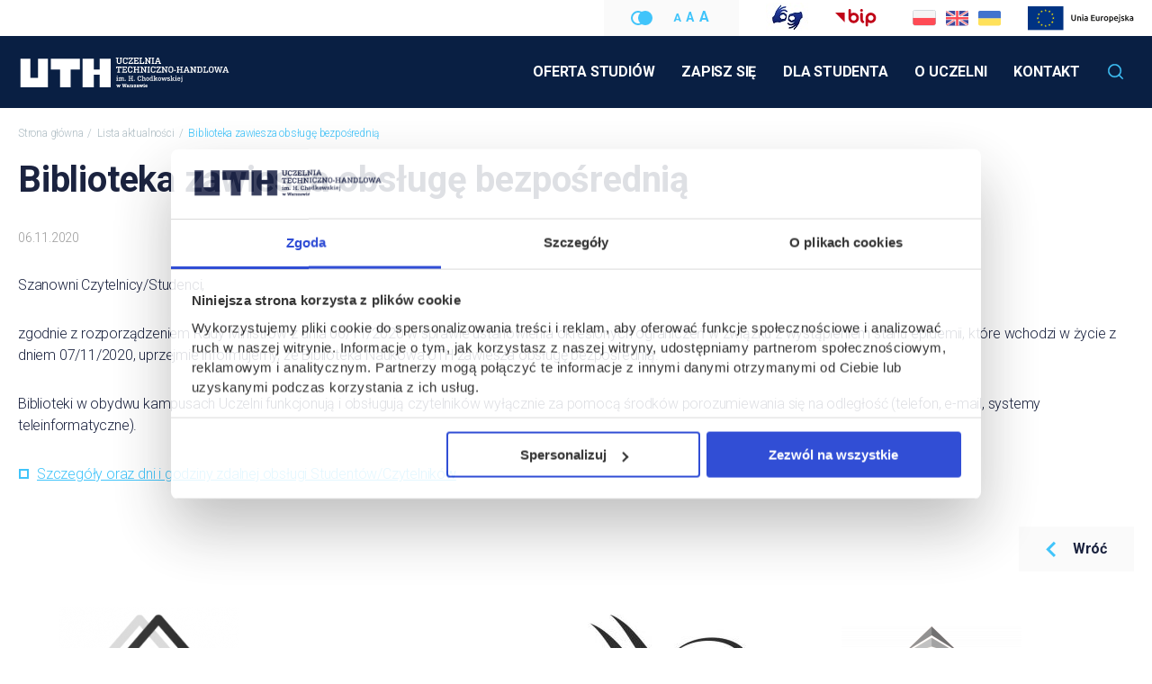

--- FILE ---
content_type: text/html; charset=UTF-8
request_url: https://www.uth.edu.pl/aktualnosci/biblioteka-zawiesza-obsluge-bezposrednia
body_size: 11452
content:
<!DOCTYPE html>
<html lang="pl">
<head>
<!-- Google Tag Manager -->
<script>(function(w,d,s,l,i){w[l]=w[l]||[];w[l].push({'gtm.start':new Date().getTime(),event:'gtm.js'});var f=d.getElementsByTagName(s)[0],j=d.createElement(s),dl=l!='dataLayer'?'&l='+l:'';j.async=!0;j.src='https://www.googletagmanager.com/gtm.js?id='+i+dl;f.parentNode.insertBefore(j,f)})(window,document,'script','dataLayer','GTM-MJZWBJK')</script>
<!-- End Google Tag Manager -->
<style>#wrapper{max-width:none!important}.belka-inside{width:100%;background-color:#2e88dc;color:#fff;text-align:center;font-weight:500;padding:8px 0;z-index:19;display:none;align-content:center;justify-content:center;align-items:center;gap:30px;position:relative;top:120px}.belka-inside button{background-color:#fff;color:#2e88dc;border:none;padding:5px 10px;font-weight:700;cursor:pointer;width:auto!important}.belka-inside .close-btn{background-color:#fff0;color:#fff;font-size:16px;cursor:pointer}.inside-of-belka{display:flex;gap:10px}#banner .ce_mainslider figure img{width:100%!important}@media all and (min-width:300px) and (max-width:800px){.belka-inside{flex-direction:row;text-align:center;width:auto;padding:20px;position:relative;top:0}.belka-inside button{width:auto;margin-top:5px}.inside-of-belka{display:flex;gap:0;flex-direction:column;top:0}@media all and (min-width:801px) and (max-width:1050px){.belka-inside{top:0px!important}}}</style>
<title>Biblioteka zawiesza obsługę bezpośrednią | UTH</title>
<base href="https://www.uth.edu.pl/">
<meta name="theme-color" content="#1B233F">
<meta charset="UTF-8">
<meta name="description" content="Biblioteka Naukowa UTH zawiesza obsługę bezpośrednią - biblioteki w obydwu kampusach Uczelni funkcjonują i obsługują czytelników wyłącznie za pomocą środków porozumiewania się na odległość (telefon, e-mail, systemy teleinformatyczne).">
<meta name="robots" content="index,follow">
<meta property="og:description" content="Biblioteka Naukowa UTH zawiesza obsługę bezpośrednią - biblioteki w obydwu kampusach Uczelni funkcjonują i obsługują czytelników wyłącznie za pomocą środków porozumiewania się na odległość (telefon, e-mail, systemy teleinformatyczne).">
<meta property="og:url" content="https://www.uth.edu.pl/aktualnosci/biblioteka-zawiesza-obsluge-bezposrednia">
<meta name="twitter:card" content="summary">
<link rel="manifest" href="/pwa/uth_manifest.json">
<link rel="canonical" href="https://www.uth.edu.pl/aktualnosci/biblioteka-zawiesza-obsluge-bezposrednia">
<link rel="manifest" href="/pwa/uth_manifest.json">
<script>HuhContaoPwaBundle={"debug":!0,"serviceWorker":{"path":"sw_uth.js","scope":""},"pushNotifications":{"support":!0,"subscribePath":"\/api\/notifications\/subscribe\/1","unsubscribePath":"\/api\/notifications\/unsubscribe\/1"},"translations":{"pushnotifications":{"subscribe":"Subscribe push notifications","unsubscribe":"Unsubscribe push notifications","blocked":"Push notifications were blocked by your browser","not_supported":"Push notifications not supported by your browser"}},"hideInstallPrompt":!1}</script><meta name="keywords" content="">
<meta name="generator" content="Contao Open Source CMS">
<meta name="viewport" content="width=device-width, initial-scale=1.0" />
<meta name="facebook-domain-verification" content="ukt92pacorpuegt9nm8pqo8cel54er" />
<meta name="google-site-verification" content="W3FY5p5yBvCP57O8gWm3ibzpCmV-Z7b5hXtNwKlmscg" />
<link rel="shortcut icon" href="files/layout_uth/img/favicon.ico" type="image/x-icon">
<link rel="icon" href="files/layout_uth/img/favicon.ico" type="image/x-icon">
<link rel="canonical" href="https://www.uth.edu.pl/aktualnosci/biblioteka-zawiesza-obsluge-bezposrednia">
<link rel="stylesheet" href="assets/css/stacktable.css,shop.css,columns.css,colorbox.min.css,tablesorter...-c07ba110.css">                <meta http-equiv="content-language" content="pl">
<script src="assets/js/jquery.min.js,slick.js,contao-utils-bundle.js,stacktable.js,jque...-195f2bd2.js"></script><script src="bundles/heimrichhannotcontaopwa/js/contao-pwa-bundle.js?v=ccc6d934"></script><meta prefix="og: http://ogp.me/ns#" property="og:title" content="Biblioteka zawiesza obsługę bezpośrednią">
<meta prefix="og: http://ogp.me/ns#" property="og:type" content="article" />
<meta prefix="og: http://ogp.me/ns#" property="og:image" content="https://www.uth.edu.pl/files/uth/biblioteka/inne/biblioteka_komunikat.jpg">
<meta prefix="og: http://ogp.me/ns#" property="og:image:type" content="image/jpeg">
<meta prefix="og: http://ogp.me/ns#" property="og:image:width" content="1000">
<meta prefix="og: http://ogp.me/ns#" property="og:image:height" content="1000">
<meta prefix="og: http://ogp.me/ns#" property="og:url" content="https://www.uth.edu.pl/aktualnosci/biblioteka-zawiesza-obsluge-bezposrednia">
<meta prefix="og: http://ogp.me/ns#" property="og:description" content="Biblioteka Naukowa UTH zawiesza obsługę bezpośrednią - biblioteki w obydwu kampusach Uczelni funkcjonują i obsługują czytelników wyłącznie za pomocą środków porozumiewania się na odległość (telefon, e-mail, systemy teleinformatyczne).">
<meta prefix="og: http://ogp.me/ns#" property="og:site_name" content="UTH">
<link rel="alternate" hreflang="pl" href="https://www.uth.edu.pl/aktualnosci/biblioteka-zawiesza-obsluge-bezposrednia">
<link rel="alternate" hreflang="x-default" href="https://www.uth.edu.pl/aktualnosci/biblioteka-zawiesza-obsluge-bezposrednia">
<!--    <link rel="stylesheet" type="text/css" href="assets/jquery/slick/1.5.0/slick.css" media="screen" />
<script src="assets/jquery/slick/1.5.0/slick.min.js"></script>-->
<link href="https://fonts.googleapis.com/css2?family=Roboto:wght@300;400;700&display=swap" rel="stylesheet">
<link href="https://fonts.googleapis.com/css2?family=DM+Sans:wght@400;700&display=swap" rel="stylesheet">
<link rel="stylesheet" type="text/css" href="files/layout_uth/css/style.v1.css?v=1.95" media="all" />
<script src="files/layout_uth/js/jquery.color.js"></script>
<script src="files/layout_uth/js/scripts.js?v=1c"></script>
</head>
<body id="top" class="pl" >
<!-- Google Tag Manager (noscript) -->
<noscript><iframe src="https://www.googletagmanager.com/ns.html?id=GTM-MJZWBJK" height="0" width="0" style="display:none;visibility:hidden"></iframe></noscript>
<!-- End Google Tag Manager (noscript) -->
<a href="aktualnosci/biblioteka-zawiesza-obsluge-bezposrednia#main" title="Przejdź do treści" class="skip_to_content" tabindex="0">Przejdź do treści</a>
<a href="aktualnosci/biblioteka-zawiesza-obsluge-bezposrednia#main-menu" title="Przejdź do nawigacji" class="skip_to_menu" tabindex="0">Przejdź do nawigacji</a>
<div id="wrapper">
<div class="top">
<div class="wrapper">
<div class="inside">
<div class="features">
<div class="feature vcontrast">
<a href="aktualnosci/biblioteka-zawiesza-obsluge-bezposrednia?view=contrast" title="Wersja kontrastowa">Wersja kontrastowa</a>
</div>
<div class="feature zoom">
<a href="aktualnosci/biblioteka-zawiesza-obsluge-bezposrednia?view=a" class="zoom_a" title="Zoom 1"><span aria-label="Rozmiar tekstu - 1">A</span></a>
<a href="aktualnosci/biblioteka-zawiesza-obsluge-bezposrednia?view=aa" class="zoom_aa" title="Zoom 2"><span aria-label="Rozmiar tekstu - 2">A</span></a>
<a href="aktualnosci/biblioteka-zawiesza-obsluge-bezposrednia?view=aaa" class="zoom_aaa" title="Zoom 3"><span aria-label="Rozmiar tekstu - 3">A</span></a>
</div>
<div class="feature mig"><a href="https://pzgomaz.com/#!/notLogged?customer=UTH_Uczelnia" title="Język migowy"><img src="files/layout_uth/img/v2/dlonie_biale_tlo_n.JPG" alt="Język migowy"></a></div>
<div class="feature bip"><a href="https://uth_warszawa.bip.gov.pl/" title="Biuletyn Informacji Publicznej UTH"><img src="files/layout_uth/img/v2/bip.png" alt="Biuletyn Informacji Publicznej UTH" width="118" height="27"></a></div>
<div class="feature lang">
<!-- indexer::stop -->
<nav class="mod_changelanguage block">
<ul class="level_1">
<li class="lang-pl active"><strong class="lang-pl active">polski</strong></li>
<li class="lang-en nofallback"><a href="https://www.uth.edu.pl/en" title="UTH" class="lang-en nofallback" hreflang="en" aria-label="Zmień na angielski">English</a></li>
<li class="lang-uk nofallback"><a href="https://www.uth.edu.pl/uk" title="UTH" class="lang-uk nofallback" hreflang="uk" aria-label="Zmień na ukraiński">Українська</a></li>
</ul>
</nav>
<!-- indexer::continue --></div>                            <div class="feature modernization_ue">
<a href="modernizacja-strony-internetowej-uth" title="Modernizacja strony internetowej UTH">Modernizacja strony internetowej UTH</a></div>                        </div>
<a class="logo left" href="
pl" title="Przejdź do: UTH"><img src="files/layout_uth/img/v2/uth-logo.svg?v=1" alt="UTH" width="237" height="37"><img src="files/layout_uth/img/v2/uth-logo_small.svg?v=1" class="small" alt="UTH" width="69" height="24"></a>                        <a class="only-mobile menu-trigger" href="#"><span></span></a>
<nav class="menu_search">
<div id="main-menu" class="mainmenu">
<!-- indexer::stop -->
<nav class="mod_navigation block">
<a href="aktualnosci/biblioteka-zawiesza-obsluge-bezposrednia#skipNavigation5" class="invisible">Pomiń nawigacje</a>
<ul class="level_1">
<li class="submenu sibling first"><a href="oferta-studiow" title="Oferta studiów" class="submenu sibling first" aria-haspopup="true">Oferta studiów</a>
<ul class="level_2">
<li class="first"><a href="oferta-studiow/licencjackie" title="Studia licencjackie w Warszawie" class="first">Licencjackie</a></li>
<li><a href="oferta-studiow/inzynierskie" title="Studia inżynierskie w Warszawie">Inżynierskie</a></li>
<li><a href="oferta-studiow/magisterskie" title="Studia magisterskie w Warszawie">Magisterskie</a></li>
<li><a href="oferta-studiow/podyplomowe" title="Studia podyplomowe w Warszawie">Podyplomowe</a></li>
<li><a href="oferta-studiow/kursy-i-szkolenia" title="Kursy i szkolenia w Warszawie">Kursy i szkolenia</a></li>
<li class="last"><a href="oferta-studiow/plonsk" title="Studia w Płońsku" class="last">Płońsk</a></li>
</ul>
</li>
<li class="sing-up sibling"><a href="https://rekrutacja.uth.edu.pl/" title="Zapisz się" class="sing-up sibling" target="_blank">Zapisz się</a></li>
<li class="submenu sibling"><a href="#" title="Dla studenta" class="submenu sibling" aria-haspopup="true">Dla studenta</a>
<ul class="level_2">
<li class="first"><a href="o-uczelni/wirtualna-uczelnia" title="Wirtualna Uczelnia" class="first">Wirtualna Uczelnia</a></li>
<li><a href="dla-studenta/dziekanaty" title="Dziekanaty">Dziekanaty</a></li>
<li><a href="organizacja-roku" title="Organizacja roku">Organizacja roku</a></li>
<li><a href="dla-studenta/system-wsparcia-studentow" title="System Wsparcia Studentów">System Wsparcia Studentów</a></li>
<li><a href="dla-studenta/biblioteka" title="Biblioteka">Biblioteka</a></li>
<li><a href="dla-studenta/stypendia" title="Stypendia">Stypendia</a></li>
<li><a href="dla-studenta/biuro-ds-osob-niepelnosprawnych" title="Biuro ds. Osób Niepełnosprawnych">Biuro ds. Osób Niepełnosprawnych</a></li>
<li><a href="dla-studenta/rownowazni-i-bezpieczni" title="Równoważni i bezpieczni">Równoważni i bezpieczni</a></li>
<li><a href="dla-studenta/biuro-ds-finansow-studentow" title="Biuro ds. finansów studentów">Biuro ds. finansów studentów</a></li>
<li><a href="dla-studenta/samorzad-studencki/dzialalnosc-samorzadu" title="Samorząd studencki">Samorząd studencki</a></li>
<li><a href="dla-studenta/kola-naukowe" title="Koła Naukowe UTH">Koła naukowe</a></li>
<li><a href="dla-studenta/osiagniecia-naukowe-studentow" title="Osiągnięcia naukowe studentów">Osiągnięcia naukowe studentów</a></li>
<li><a href="dla-studenta/zajecia-sportowe" title="Zajęcia sportowe">Zajęcia sportowe</a></li>
<li><a href="dla-studenta/centrum-jezykow-obcych/zajecia-dodatkowe-dla-studentow" title="Centrum Języków Obcych">Centrum Języków Obcych</a></li>
<li><a href="dla-studenta/biuro-karier/o-biurze-karier" title="Biuro karier">Biuro karier</a></li>
<li><a href="o-uczelni/erasmus" title="Program Erasmus+">Program Erasmus+</a></li>
<li><a href="oferta-studiow/podyplomowe" title="Podyplomowe">Podyplomowe</a></li>
<li><a href="o-uczelni/projekty-ue" title="Biuro Projektów Unijnych">Biuro Projektów Unijnych</a></li>
<li class="last"><a href="dla-studenta/akademicki-inkubator-przedsiebiorczosci-uth" title="Akademicki Inkubator Przedsiębiorczości UTH" class="last">Akademicki Inkubator Przedsiębiorczości UTH</a></li>
</ul>
</li>
<li class="submenu sibling"><a href="o-uczelni" title="O Uczelni Techniczno Handlowej" class="submenu sibling" aria-haspopup="true">O uczelni</a>
<ul class="level_2">
<li class="first"><a href="o-uczelni/wirtualna-uczelnia" title="Wirtualna uczelnia" class="first">Wirtualna uczelnia</a></li>
<li><a href="o-uczelni/uczelnia" title="Uczelnia">Uczelnia</a></li>
<li><a href="o-uczelni/misja" title="Misja">Misja</a></li>
<li><a href="o-uczelni/wladze" title="Władze">Władze</a></li>
<li><a href="o-uczelni/kadra" title="Kadra">Kadra</a></li>
<li><a href="o-uczelni/baza-dydaktyczna" title="Baza dydaktyczna">Baza dydaktyczna</a></li>
<li><a href="o-uczelni/baza-laboratoryjna" title="Baza laboratoryjna">Baza laboratoryjna</a></li>
<li><a href="o-uczelni/dzialalnosc-naukowa/konferencje-i-warsztaty" title="Działalność naukowa">Działalność naukowa</a></li>
<li><a href="o-uczelni/wydzialy" title="Wydziały Uczelni Techniczno-Handlowej">Wydziały</a></li>
<li class="ue_projects"><a href="o-uczelni/projekty-ue" title="Projekty" class="ue_projects">Projekty</a></li>
<li><a href="o-uczelni/umiedzynarodowienie" title="Umiędzynarodowienie">Umiędzynarodowienie</a></li>
<li><a href="o-uczelni/erasmus/o-programie-erasmus" title="Erasmus+">Erasmus+</a></li>
<li><a href="o-uczelni/praca" title="Praca">Praca</a></li>
<li><a href="https://uth_warszawa.bip.gov.pl/" title="Biuletyn Informacji Publicznej UTH" target="_blank">Biuletyn Informacji Publicznej UTH</a></li>
<li><a href="o-uczelni/postepowanie-w-obliczu-zagrozenia" title="Postępowanie w obliczu zagrożenia">Postępowanie w obliczu zagrożenia</a></li>
<li class="last"><a href="o-uczelni/wirtualny-spacer" title="Wirtualny spacer" class="last">Wirtualny spacer</a></li>
</ul>
</li>
<li class="contact sibling last"><a href="kontakt" title="Kontakt" class="contact sibling last">Kontakt</a></li>
</ul>
<span id="skipNavigation5" class="invisible"></span>
</nav>
<!-- indexer::continue -->
</div>                            <div class="options-container">
<span role="button" tabindex="0" aria-label="Otwórz wyszukiwarkę" class="options-item search"></span>
</div>
<div class="dialog-box search">
<!-- indexer::stop -->
<div class="mod_search block">
<form action="wyszukaj" method="get">
<div class="formbody">
<input type="hidden" name="id" value="4">
<label for="ctrl_keywords_4">Wpisz szukane słowo</label>
<input placeholder="Wpisz szukane słowo_" type="search" name="keywords" id="ctrl_keywords_4" class="text" value="">
<input type="submit" id="ctrl_submit_4" class="submit" value="Szukaj">
<div class="clear"></div>
</div>
</form>
</div>
<!-- indexer::continue -->
</div>                        </nav>
<!-- indexer::stop -->
</div>
<!-- indexer::continue -->
</div>
</div>
<!-- belka-->
</div>
<script>function hideOpen(id){document.getElementById(id).style.display='none';let now=new Date();now.setDate(now.getDate()+1);document.cookie="hideBanner=true; expires="+now.toUTCString()+"; path=/"}
function checkBanner(){if(document.cookie.split('; ').find(row=>row.startsWith('hideBanner='))){document.getElementById('wnd').style.display='none'}else{document.getElementById('wnd').style.display='flex'}}
checkBanner();document.addEventListener("DOMContentLoaded",checkBanner)</script>
<header id="header">
<div class="inside">
<!-- indexer::stop -->
<div class="mod_breadcrumb block">
<div class="wrapper">
<ul itemprop="breadcrumb">
<li class="first"><a href="pl" title="UTH">
Strona główna</a></li>
<li><a href="aktualnosci/biblioteka-zawiesza-obsluge-bezposrednia" title="Lista aktualności">Lista aktualności</a></li>
<li class="active last" aria-current="page">Biblioteka zawiesza obsługę bezpośrednią</li>
</ul>
</div>
</div>
<!-- indexer::continue -->
</div>
</header>
<div id="container" >
<main id="main" class=" text">
<div class="inside">
<h1 class="page-title wrapper">Biblioteka zawiesza obsługę bezpośrednią</h1><style>@media all and (min-width:300px) and (max-width:800px){#video_pc{display:none!important}}@media all and (min-width:801px){#video_mobile{display:none!important}}</style>
<section class="mod_article block"  id="article-7">
<div class="wrapper">
<div class="mod_newsreader block">
<div class="layout_full block">
<p class="info"><time datetime="2020-11-06T07:59:00+01:00">06.11.2020</time>  </p>
<div class="ce_text block">
<p>Szanowni Czytelnicy/Studenci,</p>
<p>zgodnie z rozporządzeniem Rady Ministrów z dnia 06/11/2020 w sprawie ustanowienia określonych ograniczeń w związku z wystąpieniem stanu epidemii, które wchodzi w życie z dniem 07/11/2020, uprzejmie informujemy, że Biblioteka Naukowa UTH zawiesza obsługę bezpośrednią.</p>
<p>Biblioteki w obydwu kampusach Uczelni funkcjonują i obsługują czytelników wyłącznie za pomocą środków porozumiewania się na odległość (telefon, e-mail, systemy teleinformatyczne).</p>
<ul>
<li><a href="dla-studenta/biblioteka/o-bibliotece/godziny-otwarcia" target="_blank" rel="noopener">Szczegóły oraz dni i godziny zdalnej obsługi Studentów/Czytelników</a></li>
</ul>
</div>
</div>
<!-- indexer::stop -->
<p class="button2 back"><a href="javascript:history.go(-1)" title="Wróć">Wróć</a></p>
<!-- indexer::continue -->
</div>
</div>
</section>
</div>
</main>
<div class="clear"></div>
</div>
<footer id="footer">
<div class="wrapper footer-partners">
<div class="inside">
<div class="mod_producers_list">
<div class="producers" id="producers_slider">
<div class="producer_item mono ">
<div class="inside">
<a tabindex="-1" class="mask" href="http://agiofunds.pl/" title="Przejdź do: AGIO FUNDS" target="_blank"></a>        <figure class="color">
<img style="" class="normal" src="assets/images/f/agio_funds-5cb62298.png" alt="" />
</figure>
<figure class="mono">
<img style="" class="normal" src="assets/images/5/agio_funds_gray-ddafc9d5.png" alt="" />
</figure>
</div>
</div>                <div class="producer_item mono ">
<div class="inside">
<a tabindex="-1" class="mask" href="https://www.bosch.pl/" title="Przejdź do: BOSCH" target="_blank"></a>        <figure class="color">
<img style="" class="normal" src="assets/images/6/bosch-0ccec1cc.jpg" alt="" />
</figure>
<figure class="mono">
<img style="" class="normal" src="assets/images/0/bosch_gray-3532d574.jpg" alt="" />
</figure>
</div>
</div>                <div class="producer_item mono  last-in-row">
<div class="inside">
<a tabindex="-1" class="mask" href="https://www.cargo-partner.com/en/int.html" title="Przejdź do: CARGO PARTNER" target="_blank"></a>        <figure class="color">
<img style="" class="normal" src="assets/images/9/firm_12220_98c7b2_big-2a977f43.jpg" alt="" />
</figure>
<figure class="mono">
<img style="" class="normal" src="assets/images/c/firm_12220_98c7b2_big-gray-83dfdb10.jpg" alt="" />
</figure>
</div>
</div>                <div class="producer_item mono ">
<div class="inside">
<a tabindex="-1" class="mask" href="http://www.cedoz.pl/" title="Przejdź do: CEDOZ" target="_blank"></a>        <figure class="color">
<img style="" class="normal" src="assets/images/7/cedoz-logo-nowe-kolor-pion-4320dc01.png" alt="" />
</figure>
<figure class="mono">
<img style="" class="normal" src="assets/images/3/cedoz-logo-nowe-szare-pion-9dab4fd1.png" alt="" />
</figure>
</div>
</div>                <div class="producer_item mono ">
<div class="inside">
<a tabindex="-1" class="mask" href="https://www.chrobinson.com/pl-PL/" title="Przejdź do: C.H. ROBINSON" target="_blank"></a>        <figure class="color">
<img style="" class="normal" src="assets/images/5/CHRobinson-fe157c65.jpg" alt="" />
</figure>
<figure class="mono">
<img style="" class="normal" src="assets/images/3/CHRobinson_gray-a9065ce6.jpg" alt="" />
</figure>
</div>
</div>                <div class="producer_item mono  last-in-row">
<div class="inside">
<a tabindex="-1" class="mask" href="http://clk.policja.pl/" title="Przejdź do: CENTRALNE LABORATORIUM" target="_blank"></a>        <figure class="color">
<img style="" class="normal" src="assets/images/9/396-65369_g-af5bc3cc.jpg" alt="" />
</figure>
<figure class="mono">
<img style="" class="normal" src="assets/images/f/396-65369_g-gray-73190e96.jpg" alt="" />
</figure>
</div>
</div>                <div class="producer_item mono ">
<div class="inside">
<a tabindex="-1" class="mask" href="https://drive-position.pl/" title="Przejdź do: DRIVE POSITION" target="_blank"></a>        <figure class="color">
<img style="" class="normal" src="assets/images/2/Drive-Position-logotyp-1e87cb33.jpg" alt="" />
</figure>
<figure class="mono">
<img style="" class="normal" src="assets/images/4/Drive-Position-logotyp-grey-c3bc17e2.jpg" alt="" />
</figure>
</div>
</div>                <div class="producer_item mono ">
<div class="inside">
<a tabindex="-1" class="mask" href="http://dta.com.pl/" title="Przejdź do: DTA" target="_blank"></a>        <figure class="color">
<img style="" class="normal" src="assets/images/1/dta_logo-5c72249d.jpg" alt="" />
</figure>
<figure class="mono">
<img style="" class="normal" src="assets/images/8/dta_logo_grey-8dc81938.jpg" alt="" />
</figure>
</div>
</div>                <div class="producer_item mono  last-in-row">
<div class="inside">
<a tabindex="-1" class="mask" href="http://enpire.pl/" title="Przejdź do: ENPIRE" target="_blank"></a>        <figure class="color">
<img style="" class="normal" src="assets/images/b/enpire_logotyp-5decd753.jpg" alt="" />
</figure>
<figure class="mono">
<img style="" class="normal" src="assets/images/b/enpire_grey-bdda5d79.jpg" alt="" />
</figure>
</div>
</div>                <div class="producer_item mono ">
<div class="inside">
<a tabindex="-1" class="mask" href="http://etransport.pl/" title="Przejdź do: ETRANSPORT.PL" target="_blank"></a>        <figure class="color">
<img style="" class="normal" src="assets/images/3/etransport-287e6f3e.jpg" alt="" />
</figure>
<figure class="mono">
<img style="" class="normal" src="assets/images/2/etransport_grey-8b8b71e4.jpg" alt="" />
</figure>
</div>
</div>                <div class="producer_item mono ">
<div class="inside">
<a tabindex="-1" class="mask" href="https://ohlins.pl/" title="Przejdź do: FF SPORT" target="_blank"></a>        <figure class="color">
<img style="" class="normal" src="assets/images/c/FF%20Sport%20logotyp-66bda7df.jpg" alt="" />
</figure>
<figure class="mono">
<img style="" class="normal" src="assets/images/8/FF%20Sport%20logotyp%20grey-ef214a37.jpg" alt="" />
</figure>
</div>
</div>                <div class="producer_item mono  last-in-row">
<div class="inside">
<a tabindex="-1" class="mask" href="http://www.fmlogistic.pl" title="Przejdź do: FM LOGISTIC" target="_blank"></a>        <figure class="color">
<img style="" class="normal" src="assets/images/4/109822-4230325f.jpg" alt="" />
</figure>
<figure class="mono">
<img style="" class="normal" src="assets/images/6/109822-gray-5286739d.jpg" alt="" />
</figure>
</div>
</div>                <div class="producer_item mono ">
<div class="inside">
<a tabindex="-1" class="mask" href="http://www.fulljob.pl/" title="Przejdź do: FULL JOB" target="_blank"></a>        <figure class="color">
<img style="" class="normal" src="assets/images/b/full_job_logotyp-ee6cd6f9.jpg" alt="" />
</figure>
<figure class="mono">
<img style="" class="normal" src="assets/images/1/full_job_logotyp_grey-d0551a47.jpg" alt="" />
</figure>
</div>
</div>                <div class="producer_item mono ">
<div class="inside">
<a tabindex="-1" class="mask" href="https://gdspolska.com/pl/" title="Przejdź do: GDS" target="_blank"></a>        <figure class="color">
<img style="" class="normal" src="assets/images/1/GDS_logo-f81d7ffc.png" alt="" />
</figure>
<figure class="mono">
<img style="" class="normal" src="assets/images/6/GDS_logo_grey-766c7b59.png" alt="" />
</figure>
</div>
</div>                <div class="producer_item mono  last-in-row">
<div class="inside">
<a tabindex="-1" class="mask" href="http://www.gisarchitekci.pl/" title="Przejdź do: GIS ARCHITEKCI" target="_blank"></a>        <figure class="color">
<img style="" class="normal" src="assets/images/c/gis%20architekci%20logotyp-ff5adc3b.jpg" alt="" />
</figure>
<figure class="mono">
<img style="" class="normal" src="assets/images/4/gis%20architekci%20logotyp%20grey-6f34b695.jpg" alt="" />
</figure>
</div>
</div>                <div class="producer_item mono ">
<div class="inside">
<a tabindex="-1" class="mask" href="http://www.greenfuel.org.pl/" title="Przejdź do: GREEN FUEL" target="_blank"></a>        <figure class="color">
<img style="" class="normal" src="assets/images/5/green_fuel-821db229.png" alt="" />
</figure>
<figure class="mono">
<img style="" class="normal" src="assets/images/8/green_fuel_gray-f4ab142d.png" alt="" />
</figure>
</div>
</div>                <div class="producer_item mono ">
<div class="inside">
<a tabindex="-1" class="mask" href="https://www.grupabemo.pl/" title="Przejdź do: GRUPA BEMO" target="_blank"></a>        <figure class="color">
<img style="" class="normal" src="assets/images/0/Bemo%20Motors%20logo-32fe59c2.jpg" alt="" />
</figure>
<figure class="mono">
<img style="" class="normal" src="assets/images/f/Bemo%20Motors%20grey%20logo-65309387.jpg" alt="" />
</figure>
</div>
</div>                <div class="producer_item mono  last-in-row">
<div class="inside">
<a tabindex="-1" class="mask" href="http://www.hellmann.net/pl/poland/" title="Przejdź do: HELLMANN" target="_blank"></a>        <figure class="color">
<img style="" class="normal" src="assets/images/7/hellmann-61f78e07.jpg" alt="" />
</figure>
<figure class="mono">
<img style="" class="normal" src="assets/images/9/hellmann_grey-db383503.jpg" alt="" />
</figure>
</div>
</div>                <div class="producer_item mono ">
<div class="inside">
<a tabindex="-1" class="mask" href="http://www.hr.info.pl/#home" title="Przejdź do: HR SUPPORT" target="_blank"></a>        <figure class="color">
<img style="" class="normal" src="assets/images/f/hr%20support%20logotyp-d100d6d0.jpg" alt="" />
</figure>
<figure class="mono">
<img style="" class="normal" src="assets/images/d/hr%20support%20logotyp%20grey-276c19ae.jpg" alt="" />
</figure>
</div>
</div>                <div class="producer_item mono ">
<div class="inside">
<a tabindex="-1" class="mask" href="https://www.ibdim.edu.pl/" title="Przejdź do: IBIDM" target="_blank"></a>        <figure class="color">
<img style="" class="normal" src="assets/images/d/IBDIM-1a5491dc.jpg" alt="" />
</figure>
<figure class="mono">
<img style="" class="normal" src="assets/images/8/IBDIM-gray-9782e513.jpg" alt="" />
</figure>
</div>
</div>                <div class="producer_item mono  last-in-row">
<div class="inside">
<a tabindex="-1" class="mask" href="http://www.ideo.pl/" title="Przejdź do: IDEO" target="_blank"></a>        <figure class="color">
<img style="" class="normal" src="assets/images/1/logo_ideo_kolor_invertrgb-bb66de23.jpg" alt="" />
</figure>
<figure class="mono">
<img style="" class="normal" src="assets/images/3/logo_ideo_grey_invertrgb-71c19666.jpg" alt="" />
</figure>
</div>
</div>                <div class="producer_item mono ">
<div class="inside">
<a tabindex="-1" class="mask" href="https://www.ideoforce.pl/" title="Przejdź do: IDEO FORCE" target="_blank"></a>        <figure class="color">
<img style="" class="normal" src="assets/images/4/ideo_force_logoB-414df3bd.jpg" alt="" />
</figure>
<figure class="mono">
<img style="" class="normal" src="assets/images/0/ideo_force_logo_grey-2792f6b1.jpg" alt="" />
</figure>
</div>
</div>                <div class="producer_item mono ">
<div class="inside">
<a tabindex="-1" class="mask" href="http://icimb.pl/" title="Przejdź do: INSTYTUT CERAMIKI" target="_blank"></a>        <figure class="color">
<img style="" class="normal" src="assets/images/7/icmb-783139dd.png" alt="" />
</figure>
<figure class="mono">
<img style="" class="normal" src="assets/images/f/icmb-gray-12833cb0.jpg" alt="" />
</figure>
</div>
</div>                <div class="producer_item mono  last-in-row">
<div class="inside">
<a tabindex="-1" class="mask" href="https://intercars.com.pl/" title="Przejdź do: INTER CARS" target="_blank"></a>        <figure class="color">
<img style="" class="normal" src="assets/images/c/ic_new_logo-fe73b13e.png" alt="" />
</figure>
<figure class="mono">
<img style="" class="normal" src="assets/images/b/ic_new_logo_grey-b07d3361.png" alt="" />
</figure>
</div>
</div>                <div class="producer_item mono ">
<div class="inside">
<a tabindex="-1" class="mask" href="http://ictuning.pl/" title="Przejdź do: INTER CARS TUNING" target="_blank"></a>        <figure class="color">
<img style="" class="normal" src="assets/images/5/inter%20cars%20tuning%20logo-af607f01.jpg" alt="" />
</figure>
<figure class="mono">
<img style="" class="normal" src="assets/images/6/inter%20cars%20tuning%20logo%20grey-3a3891cd.jpg" alt="" />
</figure>
</div>
</div>                <div class="producer_item mono ">
<div class="inside">
<a tabindex="-1" class="mask" href="https://www.its.waw.pl/" title="Przejdź do: ITS" target="_blank"></a>        <figure class="color">
<img style="" class="normal" src="assets/images/c/its-nowe-logo-9bd4c33b.jpg" alt="" />
</figure>
<figure class="mono">
<img style="" class="normal" src="assets/images/e/its-nowe-logo-grey-12444c4b.jpg" alt="" />
</figure>
</div>
</div>                <div class="producer_item mono  last-in-row">
<div class="inside">
<a tabindex="-1" class="mask" href="http://www.mazowieckie.kas.gov.pl/izba-administracji-skarbowej-w-warszawie" title="Przejdź do: KAS" target="_blank"></a>        <figure class="color">
<img style="" class="normal" src="assets/images/7/KAS%20logotyp-c0c9c3f7.jpg" alt="" />
</figure>
<figure class="mono">
<img style="" class="normal" src="assets/images/d/KAS%20logotyp%20grey-cfc651e2.jpg" alt="" />
</figure>
</div>
</div>                <div class="producer_item mono ">
<div class="inside">
<a tabindex="-1" class="mask" href="https://logart.com.pl/" title="Przejdź do: LOGART" target="_blank"></a>        <figure class="color">
<img style="" class="normal" src="assets/images/a/logart_logotyp-242b1089.jpg" alt="" />
</figure>
<figure class="mono">
<img style="" class="normal" src="assets/images/1/logart_logotyp_grey-f24b868e.jpg" alt="" />
</figure>
</div>
</div>                <div class="producer_item mono ">
<div class="inside">
<a tabindex="-1" class="mask" href="http://www.logwin-logistics.com/index.html" title="Przejdź do: LOGWIN" target="_blank"></a>        <figure class="color">
<img style="" class="normal" src="assets/images/9/logwin-994ad8e0.jpg" alt="" />
</figure>
<figure class="mono">
<img style="" class="normal" src="assets/images/a/logwin_grey-46677c20.jpg" alt="" />
</figure>
</div>
</div>                <div class="producer_item mono  last-in-row">
<div class="inside">
<a tabindex="-1" class="mask" href="http://www.loquet.eu/pl" title="Przejdź do: LOQUET" target="_blank"></a>        <figure class="color">
<img style="" class="normal" src="assets/images/d/logo-loquet-c46617c6.jpg" alt="" />
</figure>
<figure class="mono">
<img style="" class="normal" src="assets/images/d/logo-loquet-gray-97d94496.jpg" alt="" />
</figure>
</div>
</div>                <div class="producer_item mono ">
<div class="inside">
<a tabindex="-1" class="mask" href="http://www.mercedes-benz.pl/content/poland/mpc/mpc_poland_website/pl/home_mpc/passengercars.flash.html" title="Przejdź do: MERCEDES" target="_blank"></a>        <figure class="color">
<img style="" class="normal" src="assets/images/3/images-ff620370.jpg" alt="" />
</figure>
<figure class="mono">
<img style="" class="normal" src="assets/images/3/images-gray-8397c6b5.jpg" alt="" />
</figure>
</div>
</div>                <div class="producer_item mono ">
<div class="inside">
<a tabindex="-1" class="mask" href="http://www.nzb.pl/" title="Przejdź do: NOWOCZESNE ZARZĄDZANIE" target="_blank"></a>        <figure class="color">
<img style="" class="normal" src="assets/images/a/nzb-c49ca2fd.png" alt="" />
</figure>
<figure class="mono">
<img style="" class="normal" src="assets/images/9/nzb_gray-fd91cadf.png" alt="" />
</figure>
</div>
</div>                <div class="producer_item mono  last-in-row">
<div class="inside">
<a tabindex="-1" class="mask" href="https://omida.pl/" title="Przejdź do: OMIDA GROUP" target="_blank"></a>        <figure class="color">
<img style="" class="normal" src="assets/images/f/LOGO_OMIDA_GROUP_RGB-2f5eb378.jpg" alt="" />
</figure>
<figure class="mono">
<img style="" class="normal" src="assets/images/f/LOGO_OMIDA_GROUP_RGB-2f5eb378.jpg" alt="" />
</figure>
</div>
</div>                <div class="producer_item mono ">
<div class="inside">
<a tabindex="-1" class="mask" href="http://www.orange.pl/start.phtml" title="Przejdź do: ORANGE" target="_blank"></a>        <figure class="color">
<img style="" class="normal" src="assets/images/6/orange_logo-c4a494fb.jpg" alt="" />
</figure>
<figure class="mono">
<img style="" class="normal" src="assets/images/7/orange_logo_grey-9d277bb1.jpg" alt="" />
</figure>
</div>
</div>                <div class="producer_item mono ">
<div class="inside">
<a tabindex="-1" class="mask" href="https://www.pikw.pl/" title="Przejdź do: PIKW" target="_blank"></a>        <figure class="color">
<img style="" class="normal" src="assets/images/f/pikw_logo-ee013cb2.png" alt="" />
</figure>
<figure class="mono">
<img style="" class="normal" src="assets/images/d/pikw_logo_gray-30f00af7.png" alt="" />
</figure>
</div>
</div>                <div class="producer_item mono  last-in-row">
<div class="inside">
<a tabindex="-1" class="mask" href="https://pimot.lukasiewicz.gov.pl/" title="Przejdź do: PIMOT" target="_blank"></a>        <figure class="color">
<img style="" class="normal" src="assets/images/d/PIMOT_logo_poziom-4e3edd5b.png" alt="" />
</figure>
<figure class="mono">
<img style="" class="normal" src="assets/images/d/PIMOT_logo_poziom_grey-ad60dec5.png" alt="" />
</figure>
</div>
</div>                <div class="producer_item mono ">
<div class="inside">
<a tabindex="-1" class="mask" href="http://www.pov.com.pl/" title="Przejdź do: POINT OF VIEW" target="_blank"></a>        <figure class="color">
<img style="" class="normal" src="assets/images/2/point_of_view-aeefdf79.png" alt="" />
</figure>
<figure class="mono">
<img style="" class="normal" src="assets/images/a/point_of_view_gray-5ac7be73.png" alt="" />
</figure>
</div>
</div>                <div class="producer_item mono ">
<div class="inside">
<a tabindex="-1" class="mask" href="http://www.polfrost.com.pl/" title="Przejdź do: POLFROST" target="_blank"></a>        <figure class="color">
<img style="" class="normal" src="assets/images/a/logo_polfrost-44b7addc.jpg" alt="" />
</figure>
<figure class="mono">
<img style="" class="normal" src="assets/images/c/logo_polfrost_grey-f84c36f1.jpg" alt="" />
</figure>
</div>
</div>                <div class="producer_item mono  last-in-row">
<div class="inside">
<a tabindex="-1" class="mask" href="https://www.facebook.com/prawnicydlapolski/" title="Przejdź do: PDP" target="_blank"></a>        <figure class="color">
<img style="" class="normal" src="assets/images/c/pdp-logo-33e953be.png" alt="" />
</figure>
<figure class="mono">
<img style="" class="normal" src="assets/images/7/pdp-logo-grey-69e6a848.png" alt="" />
</figure>
</div>
</div>                <div class="producer_item mono ">
<div class="inside">
<a tabindex="-1" class="mask" href="http://profitsystem.pl/" title="Przejdź do: PROFIT SYSTEM" target="_blank"></a>        <figure class="color">
<img style="" class="normal" src="assets/images/3/profit_system_logo-16036937.png" alt="" />
</figure>
<figure class="mono">
<img style="" class="normal" src="assets/images/e/profit_system_logo_gray-4fc9a8a8.png" alt="" />
</figure>
</div>
</div>                <div class="producer_item mono ">
<div class="inside">
<a tabindex="-1" class="mask" href="http://r2.pl/wordpress/" title="Przejdź do: R2" target="_blank"></a>        <figure class="color">
<img style="" class="normal" src="files/uth/grafika/logotypy partnerow slider/R2 logotyp mini.jpg" alt="" />
</figure>
<figure class="mono">
<img style="" class="normal" src="files/uth/grafika/logotypy partnerow slider/R2 logotyp mini grey.jpg" alt="" />
</figure>
</div>
</div>                <div class="producer_item mono  last-in-row">
<div class="inside">
<a tabindex="-1" class="mask" href="http://polska.raben-group.com/" title="Przejdź do: RABEN" target="_blank"></a>        <figure class="color">
<img style="" class="normal" src="assets/images/5/raben-logo-de535960.jpg" alt="" />
</figure>
<figure class="mono">
<img style="" class="normal" src="assets/images/3/raben-logo-gray-49ebf5c2.jpg" alt="" />
</figure>
</div>
</div>                <div class="producer_item mono ">
<div class="inside">
<a tabindex="-1" class="mask" href="http://www.suus.com/" title="Przejdź do: ROHLIG" target="_blank"></a>        <figure class="color">
<img style="" class="normal" src="assets/images/4/rohlig-suus-logistics-10-lat-wspolpracy-lg-electronics-i-rohlig-suus-logistics-rohlig-suus-logistics-logo-570113-FGR-72f44c3b.jpg" alt="" />
</figure>
<figure class="mono">
<img style="" class="normal" src="assets/images/b/rohlig-suus-logistics-10-lat-wspolpracy-lg-electronics-i-rohlig-suus-logistics-rohlig-suus-logistics-logo-570113-FGR-gray-44be6f16.jpg" alt="" />
</figure>
</div>
</div>                <div class="producer_item mono ">
<div class="inside">
<a tabindex="-1" class="mask" href="https://www.renaultwarszawa.pl/" title="Przejdź do: RRG" target="_blank"></a>        <figure class="color">
<img style="" class="normal" src="assets/images/5/rrg_logo-3dadc552.jpg" alt="" />
</figure>
<figure class="mono">
<img style="" class="normal" src="assets/images/5/rrg_logo_grey-a5e3c0d0.jpg" alt="" />
</figure>
</div>
</div>                <div class="producer_item mono  last-in-row">
<div class="inside">
<a tabindex="-1" class="mask" href="http://www.rusak.pl/pl/index.html" title="Przejdź do: Rusak" target="_blank"></a>        <figure class="color">
<img style="" class="normal" src="assets/images/f/rusak_logotyp-711fd1ce.jpg" alt="" />
</figure>
<figure class="mono">
<img style="" class="normal" src="assets/images/c/rusak_logotyp_grey-eb2c1ff7.jpg" alt="" />
</figure>
</div>
</div>                <div class="producer_item mono ">
<div class="inside">
<a tabindex="-1" class="mask" href="http://www.maran.seat-auto.pl/" title="Przejdź do: SEAT MARAN" target="_blank"></a>        <figure class="color">
<img style="" class="normal" src="assets/images/5/Seat-logo-fe763ff3.jpg" alt="" />
</figure>
<figure class="mono">
<img style="" class="normal" src="assets/images/f/Seat-logo%20grey-60475372.jpg" alt="" />
</figure>
</div>
</div>                <div class="producer_item mono ">
<div class="inside">
<a tabindex="-1" class="mask" href="http://www.studiostudio.pl/pl/" title="Przejdź do: STUDIOSTUDIO" target="_blank"></a>        <figure class="color">
<img style="" class="normal" src="files/uth/grafika/logotypy partnerow slider/studiostudio-logo.png" alt="" />
</figure>
<figure class="mono">
<img style="" class="normal" src="files/uth/grafika/logotypy partnerow slider/studiostudio-logo-grey.png" alt="" />
</figure>
</div>
</div>                <div class="producer_item mono  last-in-row">
<div class="inside">
<a tabindex="-1" class="mask" href="http://www.trelamotorsport.pl/" title="Przejdź do: TRELA MOTORSPORT" target="_blank"></a>        <figure class="color">
<img style="" class="normal" src="assets/images/9/trela_logo-b8de9ce7.png" alt="" />
</figure>
<figure class="mono">
<img style="" class="normal" src="assets/images/1/trela_grey-055a464b.png" alt="" />
</figure>
</div>
</div>                <div class="producer_item mono ">
<div class="inside">
<a tabindex="-1" class="mask" href="http://www.tuv-nord.com/pl/pl/index.htm" title="Przejdź do: TUV NORD" target="_blank"></a>        <figure class="color">
<img style="" class="normal" src="assets/images/e/tuv%20nord%20nowe%20logo-0938b9de.jpg" alt="" />
</figure>
<figure class="mono">
<img style="" class="normal" src="assets/images/5/tuv%20nord%20nowe%20logo%20gray-9bc744b7.jpg" alt="" />
</figure>
</div>
</div>                <div class="producer_item mono ">
<div class="inside">
<a tabindex="-1" class="mask" href="http://unitronic.pl/" title="Przejdź do: UNITRONIC" target="_blank"></a>        <figure class="color">
<img style="" class="normal" src="assets/images/a/unitronic-5d47f05e.jpg" alt="" />
</figure>
<figure class="mono">
<img style="" class="normal" src="assets/images/5/unitronic_gray-6786f94f.jpg" alt="" />
</figure>
</div>
</div>                <div class="producer_item mono  last-in-row">
<div class="inside">
<a tabindex="-1" class="mask" href="http://www.vesta-polska.com/pl/Historia,2.html" title="Przejdź do: VESTA" target="_blank"></a>        <figure class="color">
<img style="" class="normal" src="assets/images/8/firm_97260_7a82fd_big-f9bca232.jpg" alt="" />
</figure>
<figure class="mono">
<img style="" class="normal" src="assets/images/e/firm_97260_7a82fd_big-gray-c1fa1b36.jpg" alt="" />
</figure>
</div>
</div>            </div>
</div>
<script>$(document).ready(function(){$('#producers_slider').on('init',function(event,slick){if($(window).width()<=1366){$('#producers_slider .slick-slide').removeClass('center');return}
$('.slick-active','#producers_slider').each(function(item,elem){if(item==2){$(elem).addClass('center')}else{$(elem).removeClass('center')}})});$('#producers_slider').on('afterChange',function(event,slick,direction){if($(window).width()<=1366){$('#producers_slider .slick-slide').removeClass('center');return}
$('.slick-active','#producers_slider').each(function(item,elem){if(item==2){$(elem).addClass('center')}else{$(elem).removeClass('center')}})});var slick=$('#producers_slider').slick({"autoplay":!0,"autoplaySpeed":2000,"centerMode":!1,"slide":"div.producer_item","slidesToShow":5,"slidesToScroll":1,"accessibility":!1,responsive:[{breakpoint:1366,settings:{slidesToShow:4,slidesToScroll:4,arrows:!1}},{breakpoint:1024,settings:{slidesToShow:3,slidesToScroll:3,arrows:!1}},{breakpoint:600,settings:{slidesToShow:2,slidesToScroll:2,arrows:!1}},{breakpoint:480,settings:{slidesToShow:1,slidesToScroll:1,arrows:!1}}]})})</script>
</div>
</div>
<!-- indexer::continue -->
<div class="footer">
<div class="wrapper">
<div class="inside">
<a href="aktualnosci/biblioteka-zawiesza-obsluge-bezposrednia#skip_footer" title="Pomiń stopkę" class="invisible" tabindex="0">Pomiń stopkę</a>
<div class="footer-menu left"><style>@media all and (min-width:300px) and (max-width:800px){#video_pc{display:none!important}}@media all and (min-width:801px){#video_mobile{display:none!important}}</style>
<div class="ce_text block">
<h3>Edukacja</h3>
<ul>
<li><a href="oferta-studiow/licencjackie#licencjackie">Licencjackie</a></li>
<li><a href="oferta-studiow/inzynierskie#inzynierskie">Inżynierskie</a></li>
<li><a href="oferta-studiow/magisterskie#magisterskie">Magisterskie</a></li>
<li><a href="oferta-studiow/podyplomowe#podyplomowe">Podyplomowe</a></li>
<li><a href="oferta-studiow/plonsk#plonsk">Płońsk</a></li>
</ul>
</div>
<div class="ce_text block">
<h3>Student</h3>
<ul>
<li><a href="o-uczelni/wirtualna-uczelnia">Wirtualna uczelnia</a></li>
<li><a href="dla-studenta/dziekanaty">Dziekanat</a></li>
<li><a href="dla-studenta/biblioteka">Biblioteka</a></li>
<li><a href="dla-studenta/stypendia">Stypendia</a></li>
<li><a href="dla-studenta/biuro-ds-finansow-studentow">Opłaty</a></li>
</ul>
</div>
<div class="ce_text block">
<h3>Uczelnia</h3>
<ul>
<li><a href="o-uczelni/misja">Misja</a></li>
<li><a href="o-uczelni/wladze">Władze</a></li>
<li><a href="o-uczelni/baza-dydaktyczna">Baza dydaktyczna</a></li>
<li><a href="o-uczelni/baza-laboratoryjna">Baza laboratoryjna</a></li>
<li><a title="Biuletyn Informacji Publicznej" href="https://uth_warszawa.bip.gov.pl/" target="_blank" rel="noopener">BIP</a></li>
<li><a href="o-uczelni/deklaracja-dostepnosci">Deklaracja dostępności</a></li>
</ul>
</div>
<div class="ce_text block">
<h3>Kontakt</h3>
<ul>
<li><a href="kontakt#zil">Wydział Zarządzania i Logistyki</a></li>
<li><a href="kontakt#inz">Wydział Inżynieryjny</a></li>
<li><a href="kontakt#plonsk">Wydział Zamiejscowy Płońsk</a></li>
<li><a href="o-uczelni/praca" target="_blank">Praca</a></li>
<li><a href="wynajem-sal">Wynajem sal</a></li>
</ul>
</div>
</div>
<div id="skip_footer" class="footer-box right">
<!-- TODO::Albert po wkliknięciu skip footer przenosi na górę a nie do a z id footer -->
<div class="logo">
<a href="
pl" title="Przejdź do: UTH"><img src="files/layout_uth/img/v2/uth-logo2.png" alt="UTH" width="172" height="106"></a>                                </div>
<!-- indexer::stop -->
<div class="footer-newsletter-box">
<div class="footer-social-container">
<div class="share-list"><style>@media all and (min-width:300px) and (max-width:800px){#video_pc{display:none!important}}@media all and (min-width:801px){#video_mobile{display:none!important}}</style>
<div class="ce_hyperlink fb block">
<a href="https://www.facebook.com/uth.warszawa" class="hyperlink_txt" title="Facebook" target="_blank" rel="noreferrer noopener">Facebook</a>
</div>
<div class="ce_hyperlink ig block">
<a href="https://www.instagram.com/uth_warszawa" class="hyperlink_txt" title="Instagram" target="_blank" rel="noreferrer noopener">Instagram</a>
</div>
<div class="ce_hyperlink tw block">
<a href="https://x.com/uth_warszawa" class="hyperlink_txt" title="Twitter" target="_blank" rel="noreferrer noopener">Twitter</a>
</div>
<div class="ce_hyperlink yt block">
<a href="https://www.youtube.com/channel/UClv2lSQUjwaLO2ifi2lID8g" class="hyperlink_txt" title="YouTube" target="_blank" rel="noreferrer noopener">YouTube</a>
</div>
<div class="ce_hyperlink li block">
<a href="https://www.linkedin.com/school/uczelnia-techniczno-handlowa" class="hyperlink_txt" title="LinkedIn" target="_blank" rel="noreferrer noopener">LinkedIn</a>
</div>
<div class="ce_hyperlink vk block">
<a href="https://vk.com/uczelniatechnicznohandlowa" class="hyperlink_txt" title="VK" target="_blank" rel="noreferrer noopener">VK</a>
</div>
<div class="ce_hyperlink tt block">
<a href="https://www.tiktok.com/@uth.warszawa" class="hyperlink_txt" title="TikTok" target="_blank" rel="noreferrer noopener">TikTok</a>
</div>
</div>
</div>
<!-- indexer::continue -->
</div>
<div class="clear"></div>
</div>
<div class="clear"></div>
</div>
</div>
</div>
<!-- indexer::stop -->
<div class="migo wrapper">
<div class="inside">
<div class="left"><a href="polityka-cookies" title="Przejdź do: Polityka prywatności">Polityka prywatności</a></div>
<div class="right">
<a href="https://migo.media/pl/?utm_source=klient&amp;utm_medium=www&amp;utm_term=uth.edu.pl&amp;utm_campaign=stopka" target="_blank" title="Przejdź do: Agencja Interaktywna Migomedia"  rel="nofollow" >Agencja Interaktywna</a> <a href="https://migo.media/pl/?utm_source=klient&amp;utm_medium=www&amp;utm_term=uth.edu.pl&amp;utm_campaign=stopka" target="_blank" title="Przejdź do: Agencja Interaktywna Migomedia"  rel="nofollow" >Migomedia</a>
</div>
<div class="clear"></div>
</div>
</div>
<div class="wrapper">
<div class="modernization_ue">
<div class="inside">
<div class="image_container float_above">
<a href="modernizacja-strony-internetowej-uth" title="Modernizacja strony internetowej UTH"><img src="files/layout_uth/img/v2/FE_POWER_poziom_pl-1_rgb.png" alt="Modernizacja strony internetowej"></a>
</div>
<p>Modernizacja strony internetowej i dostosowanie jej do potrzeb osób z niepełnosprawnościami (zgodnie ze standardami WCAG) zostało sfinansowane ze środków Unii Europejskiej w ramach Europejskiego Funduszu Społecznego.</p>
</div>
</div>
</div>
<!-- indexer::continue -->
</footer>
</div>
<script src="assets/colorbox/js/colorbox.min.js?v=1.6.4.2"></script>
<script>jQuery(function($){$('a[data-lightbox]').map(function(){$(this).colorbox({loop:!1,rel:$(this).attr('data-lightbox'),maxWidth:'95%',maxHeight:'95%'})})})</script>
<script src="assets/jquery-ui/js/jquery-ui.min.js?v=1.13.2"></script>
<script>(function($){$(document).ready(function(){$(document).accordion({heightStyle:'content',header:'div.toggler',collapsible:!0,active:999});var activate=function(tog){var tgs=$('div.toggler');tgs.removeClass('active');tog.addClass('active');tgs.next('div.accordion').attr('aria-hidden','true');tog.next('div.accordion').attr('aria-hidden','false')};$('div.toggler').focus(function(){$('div.toggler').attr('tabindex',0);$(this).attr('tabindex',-1)}).blur(function(){$(this).attr('tabindex',0)}).click(function(){activate($(this))}).keypress(function(event){if(event.keyCode==13)
activate($(this));});if($('body').hasClass('contact')){var strHash=window.location.hash.substring(1);if(strHash.length){switch(strHash){case 'uczelnia':$(document).accordion("option","active",0);break;case 'zil':$(document).accordion("option","active",1);break;case 'inz':$(document).accordion("option","active",2);break;case 'plonsk':$(document).accordion("option","active",3);break}}}})})(jQuery)</script>
<script src="assets/tablesorter/js/tablesorter.min.js?v=2.31.3.1"></script>
<script>jQuery(function($){$('.ce_table .sortable').each(function(i,table){var attr=$(table).attr('data-sort-default'),opts={},s;if(attr){s=attr.split('|');opts={sortList:[[s[0],s[1]=='desc'|0]]}}
$(table).tablesorter(opts)})})</script>
<script>(function($){$('section.ce_tabs').tabs()})(jQuery)</script>
<script src="assets/swipe/js/swipe.min.js?v=2.2.2"></script>
<script>(function(){var e=document.querySelectorAll('.content-slider, .slider-control'),c,i;for(i=0;i<e.length;i+=2){c=e[i].getAttribute('data-config').split(',');new Swipe(e[i],{'auto':parseInt(c[0]),'speed':parseInt(c[1]),'startSlide':parseInt(c[2]),'continuous':parseInt(c[3]),'menu':e[i+1]})}})()</script>
<script type="application/ld+json">
{
    "@context": "https:\/\/schema.org",
    "@graph": [
        {
            "@type": "WebPage"
        },
        {
            "@type": "BreadcrumbList",
            "itemListElement": [
                {
                    "@type": "ListItem",
                    "item": {
                        "@id": "pl",
                        "name": "UTH"
                    },
                    "position": 1
                },
                {
                    "@type": "ListItem",
                    "item": {
                        "@id": "aktualnosci\/biblioteka-zawiesza-obsluge-bezposrednia",
                        "name": "Lista aktualności"
                    },
                    "position": 2
                },
                {
                    "@type": "ListItem",
                    "item": {
                        "@id": ".\/",
                        "name": "Biblioteka zawiesza obsługę bezpośrednią"
                    },
                    "position": 3
                }
            ]
        },
        {
            "@id": "#\/schema\/news\/545",
            "@type": "NewsArticle",
            "author": {
                "@type": "Person",
                "name": "UTH"
            },
            "datePublished": "2020-11-06T07:59:00+01:00",
            "description": "Obsługa czytelników odbywa się wyłącznie za pomocą środków porozumiewania się na odległość.",
            "headline": "Biblioteka zawiesza obsługę bezpośrednią",
            "image": {
                "@id": "#\/schema\/image\/93779b22-2326-11eb-96d8-3cfdfee8f6a9",
                "@type": "ImageObject",
                "contentUrl": "\/files\/uth\/miniatury\/biblioteka%20komunikat%20miniatura.jpg"
            },
            "text": "Szanowni Czytelnicy\/Studenci,\nzgodnie z rozporządzeniem Rady Ministrów z dnia 06\/11\/2020 w sprawie ustanowienia określonych ograniczeń w związku z wystąpieniem stanu epidemii, które wchodzi w życie z dniem 07\/11\/2020, uprzejmie informujemy, że Biblioteka Naukowa UTH zawiesza obsługę bezpośrednią.\nBiblioteki w obydwu kampusach Uczelni funkcjonują i obsługują czytelników wyłącznie za pomocą środków porozumiewania się na odległość (telefon, e-mail, systemy teleinformatyczne).\nSzczegóły oraz dni i godziny zdalnej obsługi Studentów\/Czytelników",
            "url": "aktualnosci\/biblioteka-zawiesza-obsluge-bezposrednia"
        }
    ]
}
</script>
<script type="application/ld+json">
{
    "@context": "https:\/\/schema.contao.org",
    "@graph": [
        {
            "@type": "Page",
            "fePreview": false,
            "groups": [],
            "noSearch": false,
            "pageId": 8,
            "protected": false,
            "title": "Biblioteka zawiesza obsługę bezpośrednią"
        }
    ]
}
</script></body>
</html>

--- FILE ---
content_type: text/css
request_url: https://www.uth.edu.pl/files/layout_uth/css/style.v1.css?v=1.95
body_size: 25330
content:
@import url(fonts/fonts.css);
/*reset*/
html{color:#000000;background:#fff;}body,div,dl,dt,dd,ul,ol,li,h1,h2,h3,h4,h5,h6,pre,code,form,fieldset,legend,input,textarea,p,blockquote,th,td,figure{margin:0;padding:0;line-height:1.5;}table{border-collapse:collapse;border-spacing:0;}fieldset,img{border:0;}legend, .invisible{display:none;}address,caption,cite,code,dfn,strong,th,var{font-style:normal;}ol,ul{list-style-type:none;}caption,th{text-align:left;}q:before,q:after{content:'';}abbr,acronym {border:0;font-variant:normal;}sup {vertical-align:text-top;}sub {vertical-align:text-bottom;}input,textarea,select{font-family:inherit;font-size:inherit;font-weight:inherit;}input,textarea,select{font-size:100%;}legend{color:#000000;}del,ins{text-decoration:none;}.clear{width: 100%; height: 0px; line-height: 0px; clear: both; float: none!important;}h1,h2,h3,h4,h5,h6{font-weight: normal;}.invisible{display: none !important;}


/**********************************  GENERAL  *************************************************/
body{font-size:16px;font-family:'Roboto',sans-serif;font-weight:300;color:#1B233F;letter-spacing:-0.2px;}
a.mask,span.mask{width: 100%; height: 100%; position: absolute; top: 0; left: 0; text-indent: -999em; overflow: hidden; z-index: 10;}
a.ico{display: block; width: 20px; height: 20px; text-indent: -999em; overflow: hidden; background: url('../img/ico-close.png') center no-repeat;}
.left, .float_left{display: block; float: left;}
.right, .float_right{display: block; float: right;}
.hide-text{text-indent: -999em; overflow: hidden;}
nav li a{text-decoration: none;}
nav li a:hover{text-decoration: undeline;}
nav strong{font-weight:normal;}
.last, .last-in-row{margin-right: 0!important;}
p.error,p.failed{color:#ff0000;}
p.confirm,p.success{color:#008000;}
p.back, p.more{text-align: right;}
p.info,.text p.info{margin-bottom:0;font-size:14px;font-weight:300;color:#999;}
/*a.anchor{position: relative; maring-top: -80px;}*/
.anchor:before {
  content:"";
  display:block;
  height:80px; /* fixed header height*/
  margin:-80px 0 0; /* negative fixed header height */
}

figure img{max-width:100%;height:auto;vertical-align:top;}
figure.float_left {max-width:50%;margin:0 30px 30px 0;}
figure.float_right{max-width:50%;margin:0 0 30px 30px;}
figure.float_above{margin-bottom:30px;}

.bg_color{}
.bg_grey{background-color:#FAFAFA;}
.bg_blue{background-color:#1B233F;color:#fff;}
.wrapper .bg_color.block{padding:40px 50px;box-sizing:border-box;}
.wrapper .bg_color.block > :last-child:not(figure):not(.float_below){margin-bottom:0;}
.wrapper .rs-column .bg_color.block{padding:25px 30px;}
.bg_color p:has(.button2) {overflow:hidden;}
.bg_color figure.float_left {max-width:calc(50% + 50px);margin:-40px 50px -40px -50px;}
.bg_color figure.float_right{max-width:calc(50% + 50px);margin:-40px -50px -40px 50px;}
.bg_color figure.float_above{margin:-40px -50px 30px;}
.bg_color figure.float_below{margin:30px -50px -40px;}
.wrapper .rs-column .bg_color.block figure.float_left,
.layout_latest.bg_color.block figure.float_left{max-width:calc(50% + 30px);margin:-25px 30px -25px -30px;}
.wrapper .rs-column .bg_color.block figure.float_right,
.layout_latest.bg_color.block figure.float_right{max-width:calc(50% + 30px);margin:-25px -30px -25px 30px;}
.wrapper .rs-column .bg_color.block figure.float_above,
.layout_latest.bg_color.block figure.float_above{margin:-25px -30px 30px;}
.wrapper .rs-column .bg_color.block figure.float_below,
.layout_latest.bg_color.block figure.float_below{margin:30px -30px -25px;}

.rs-column{margin-top:0;}

.video_container:not(.video_container--rwd,.local){position:relative;padding-bottom:56.25%;padding-top:30px;height:0;overflow:hidden;}
.video_container:not(.video_container--rwd,.local) iframe{position:absolute;top:0;left:0;right:0;width:100%;height:100%;}

.video_container video{max-width:100%;height:auto;}

/************* YOUTUBE PLAYER ****************/
.video_container--rwd video {
  width: 100%;
  height: auto;
}

.video_container--rwd > .inside {
  position: relative;
  height: 0;
  overflow: hidden;
  padding-bottom: 56% 0.25;
}
.video_container--rwd > .ratio-169.inside {
  padding-bottom: 56.25%;
}
.video_container--rwd > .ratio-1610.inside {
  padding-bottom: 62.5%;
}
.video_container--rwd > .ratio-219.inside {
  padding-bottom: 42.8571%;
}
.video_container--rwd > .ratio-43.inside {
  padding-bottom: 75%;
}
.video_container--rwd > .ratio-32.inside {
  padding-bottom: 66.6666%;
}

.video_container--rwd > .inside iframe {
  position: absolute;
  top: 0;
  left: 0;
  width: 100%;
  height: 100%;
  border: none;
}

/**** adv popup ****/
.adv-popup.only-image figure{margin: 0!important;}

/**** UTH tinyMCE classes ****/
.small{font-size:14px;}
h3 + .small{margin-top:-15px;}

/**** cookie warning ****/
.close{position:relative;width:30px;height:30px;cursor:pointer;text-indent:-9999px;background:#40C4FA;}
.close:before,
.close:after{content:"";position:absolute;top:calc(50% - 1px);left:calc(50% - 8px);display:block;width:16px;height:2px;background:#fff;transform:rotate(-45deg);}
.close:after{transform:rotate(45deg);}
.close:hover{background:rgba(64,196,250,0.7);}
#cookiewarning{display:block;z-index:999;position:fixed;bottom:0;left:0;width:100%;padding:10px 0;box-sizing:border-box;background-color:#ddd;text-align:center;}
#cookiewarning .wrapper{position:relative;}
#cookiewarning div.cookie-text{position:relative;padding:8px 40px 8px 0;}
#cookiewarning div.cookie-text p{margin:0;}
#cookiewarning div.cookie-close{position:absolute;top:4px;right:0;}
#cookiewarning div.cookie-close:before,
#cookiewarning div.cookie-close:after{background:#fff;}

/****  text  ****/
.text .mod_article .block/*,
.ce_rs_columns_start*/{margin-bottom:30px;}
.text strong,.text b{font-weight:bold;}
.text p, .text ul li, .text ol li{line-height: 150%;}
.text p{margin-bottom:30px;}
.text a{color:#40C4FA; text-decoration: underline;}
.text a:hover{color:#D0002C;text-decoration: none;}
.warning{color:#D10304;}
/*.text a.button{display: inline-block; color: #fff;}
.text a.button:hover{background-color: #e52f2f; text-decoration: none;}*/
.text h1,.text h2,.text h3,.text h4,.text h5,.text h6{line-height:1.5;margin-bottom:30px;font-weight:normal;}
.text h1 a,.text h2 a,.text h3 a,.text h4 a,.text h5 a,.text h6 a{color:#1B233F;text-decoration:none;}
.text h1{font-family:'Roboto',sans-serif;font-size:40px;line-height:1.2;font-weight:bold;}
.text h1.page-title{}
.text h2{font-family:'Roboto',sans-serif;font-size:32px;line-height:1.2;}
.text h3{font-family:'Roboto',sans-serif;font-size:24px;line-height:1.33;font-weight:bold;}
.text h4{font-family:'Roboto',sans-serif;font-size:20px;margin-bottom:20px;}
.text h5{font-family:'Roboto',sans-serif;font-size:16px;margin-bottom:20px;font-weight:bold;}
.text h6{font-family:'Roboto',sans-serif;font-size:16px;margin-bottom:20px;}

.text .ce_text:before,
.text .ce_text:after{content: ''; display: table; width: 100%; clear: both;}
.text .ce_accordion:before,
.text .ce_accordion:after{content: ''; display: table; width: 100%; clear: both;}

.text .ce_text:not(.bg_color) + .ce_accordion{margin-top:-30px;}
/*.text .ce_text.bg_color + .ce_accordion{margin-top:-20px;}*/

.button2 a,
a.button2{position:relative;display:inline-block;width:100%;height:auto;padding:13px 60px 13px 30px;margin-bottom:10px;box-sizing:border-box;border:none;color:#1B233F;font-size:16px;font-weight:bold;background:#FAFAFA;cursor:pointer;text-decoration:none;transition:all .3s;}
.button2 a:after,
a.button2:after{content:"";position:absolute;right:30px;top:16px;display:block;width:11px;height:18px;background:url('../img/v2/arrow_right_turquoise.png') center center no-repeat;background-size:cover;transition:all .3s;}
.button2 a:hover,
a.button2:hover{color:#D0002C;}
.button2 a:hover:after,
a.button2:hover:after{background-image:url('../img/v2/arrow_right_red.png');}
.bg_grey .button2 a,
.bg_grey a.button2{background:#fff;}

.button2.back a,
a.button2.back{padding-left:60px;padding-right:30px;}
.button2.back a:after,
a.button2.back:after{left:30px;right:auto;transform:rotate(180deg);}
p.button2.back a{width:auto;}

.text table{width:100%!important;height:auto!important;margin-bottom:30px;}
.text tr{height:auto!important;}

#tabela-2 td{
  padding: 4px 8px !important;
}

@media all and (max-width:900px){
  #tabela-2 table{
      font-size: 13px;
    width: 120px !important;
    margin-left: 2% !important;
}
}

.text td,
.text th{width:auto!important;height:auto!important;padding:13px 15px;border:solid #E5E5E5;border-width:0 0 1px;/*overflow-wrap:anywhere;*/}
.text th{font-weight:bold;}
.text tr:first-child > th{color:#fff;background:#1B233F;border-width:0  ;}
.text tr:nth-child(2n){background:#FAFAFA;}
.text .noborder td,
.text .noborder th{padding:0 5px 30px;border:none;}
.text .noborder td:first-child,
.text .noborder th:first-child{padding-left:0;}
.text .noborder td:last-child,
.text .noborder th:last-child{padding-right:0;}
.text .noborder tr:nth-child(2n){background:none;}
table td > *:last-child,
table th > *:last-child{margin-bottom:0;}

.mod_sitemap li a{position: relative; padding-left: 30px;}
.mod_sitemap .toggle-icon{display: block; position: absolute; left: 0; top: 0; width: 20px; height: 20px; background: url('../img/v2/arrow_right_turquoise.png') center no-repeat;}
.mod_sitemap .toggle-icon.active{transform:rotate(90deg);}
.mime_icon{display: block; float: left; margin-right: 5px;}
.ce_downloads .mime_icon{margin-top: 5px;}
.text .ce_downloads ul{margin-left: 0;}

.text ul,
.text ol{margin-bottom:14px;margin-left:0;padding-left:11px;}
.text ul ul,
.text ul ol,
.text ol ul,
.text ol ol{margin-top:14px;}
.text ol{padding-left:21px;}
.text li{padding-left:0;}
.text ul > li{list-style-type: none;padding-left:10px;margin-bottom:16px; position: relative;}
.text .ce_text ul > li:before,
.text .ce_list ul > li:before,
.text .product ul > li:before{content:'';/*position:absolute;top:7px;left:-10px;*/display:inline-block;width:7px;height:7px;margin:0 9px 0 -20px;border:2px solid #40C4FA;}
.text ol > li{list-style-type: decimal;margin-bottom:16px;}
.text img{display:block;max-width:100%;height:auto;}
.text .ce_text p img,
.text .ce_accordion p img{display:inline-block;margin:30px;vertical-align:middle;}

.text .mod_article .block.ce_accordion{/*margin-bottom:10px;*/padding:0;border:1px solid #CFD8DC;}
.text .mod_article .block.ce_accordion + .ce_accordion{margin-top:-20px;}
.text .ce_accordion .toggler{position:relative;padding:13px 60px 13px 30px;font-weight:bold;cursor:pointer;}
.text .ce_accordion .toggler:after{content:"";position:absolute;right:30px;top:18px;width:11px;height:18px;background:url('../img/v2/arrow_right_turquoise.png') center center no-repeat;transform:rotate(90deg);transition:all .3s;}
.text .ce_accordion .toggler.ui-accordion-header-active{color:#D0002C;}
.text .ce_accordion .toggler.ui-accordion-header-active:after{background-image:url(../img/v2/arrow_right_red.png);transform:rotate(270deg);}
.text .ce_accordion .accordion{position:relative;padding:30px;}
.text .ce_accordion .accordion:before{content:"";position:absolute;top:0;left:0;right:0;width:100%;height:4px;background:#D0002C;}
.text .ce_accordion .accordion > div > :last-child{margin-bottom:0;}

.text .ce_text:not(.ce_accordion) + .ce_accordion{/*margin-top:-30px;*/}

.ce_downloads ul > li{list-style-type: none; padding-left: 0; margin-bottom: 0; font-size: 17px;}

/*.text .ce_gallery{display: table;}
.text .ce_gallery:after{content: ''; display: block; width: 100%; clear: both;}
.text .ce_gallery ul{margin: 0;}
.text .ce_gallery ul li{list-style-type: none; padding-left: 0; margin-bottom: 0;}
.text .ce_gallery li{display: block; float: left; width: 33.3%; box-sizing: border-box;}
.text .ce_gallery li figure{padding: 5px;}
.text .ce_gallery li figure img{width: 100%; height: auto; display: block;}*/
.text .ce_gallery .image-box{float: left; width:calc((100% - 40px)/3);margin:0 20px 20px 0; box-sizing: border-box;}
.text .ce_gallery .image-box:nth-of-type(3n){margin-right:0;}
.text .ce_gallery .image-box:nth-of-type(3n+1){clear:both;}
.text .ce_gallery .image-box figure{padding:0;}
.text .ce_gallery .image-box figure img{width: 100%; height: auto; display: block; border: 3px solid #0f213f;box-sizing:border-box;}
.text .ce_gallery .image-box.poster{display: block; float: right; width:calc((100% - 40px)/3*2 + 20px);margin-right:0;}
.text .ce_gallery .image-box.row_last{margin-bottom:0;}

.text .ce_separator .separator{width: 100%; height: 1px; border-bottom: 1px solid #adb3bd; margin: 10px 0;}

.text .ce_person{width: 30%; margin: 5% 1.5%; float: left; max-width: 250px; box-sizing: border-box; border: 1px solid #c7c7c7;}
.text .ce_person figure a{display: flex; justify-content: center; align-items: center; padding: 0; height: 240px; width: 100%; border-bottom: 1px solid #c7c7c7; overflow: hidden;}
.text .ce_person figure img{display: block; margin: auto;}
.text .ce_person figure figcaption{display: none;}
.text .ce_person .person-text{padding:20px;}
.text .ce_person .person-text > :last-child{margin-bottom:0;}
#left .text .ce_person{width: 100%; margin: 0; max-width: none; float: none; border-width: 1px 0 0 0;}

.ce_juiTabStart.block{padding:0;}
.ce_juiTabStart ul.nav{display:flex;padding:0;margin:0;background:#F5F5F5;overflow:visible;}
.ce_juiTabStart ul.nav li{display:flex;width:50%;padding:0;margin:0;}
.ce_juiTabStart ul.nav li a{position:relative;display:flex;justify-content:center;align-items:center;width:100%;padding:22px 30px;box-sizing:border-box;font-size:20px;font-weight:normal;text-align:center;text-decoration:none;transition:all .3s;}
.ce_juiTabStart ul.nav li a:after{content:"";position:absolute;bottom:-2px;left:0;right:0;width:100%;height:0;background:#D0002C;transition:all .3s;}
.ce_juiTabStart ul.nav li.ui-state-active a{background:#fff;color:#D0002C;}
.ce_juiTabStart ul.nav li.ui-state-active a:after{height:4px;}
.ce_juiTabStart ul.nav:hover li a:after{height:0;}
.ce_juiTabStart ul.nav:hover li a:hover{z-index:2;}
.ce_juiTabStart ul.nav:hover li a:hover:after{height:4px;}

.ce_juiTabStart .ui-tabs-panel{}
.ce_juiTabStart .ui-tabs-panel .tab_content{padding:50px 0 20px;}
.ce_juiTabStart .ui-tabs-panel .tab_content > .ce_dlh_googlemaps{margin-top:-50px;}



/*****************/

/****  forms  ****/
/* uklad pol */
.formbody label{display:block;color:#B0BEC5;}
.formbody span.mandatory{color:#D0002C;}
.formbody input.text,
.formbody input.captcha,
.formbody input.submit,
.formbody button,
a.button,
a.submit,
span.button > a,
.button > a,
.formbody textarea,
.formbody select{display: block; width: 100%; box-sizing: border-box;font-weight:normal;}
.formbody textarea{height: auto;} /* nadpisanie wspolnych wartosci */
.formbody input.submit,
.formbody button,
.submit_container input.button,
a.button,
a.submit,
span.button > a,
.button a{cursor: pointer; width: auto;}

.formbody .widget-checkbox,
.formbody .widget-radio,
.formbody .widget-submit{margin:8px 0;}
.formbody .checkbox_container label,
.formbody .radio_container label{position:relative;display:block;width:auto;margin:0;padding:0 0 0 30px;font-size:12px;color:#B0BEC5;}

.widget fieldset > span,.widget div.fieldset > span{display:block;}
input[type="checkbox"],
input[type="radio"]{display:none;}
input[type="checkbox"] + label,
input[type="radio"] + label{transition:all .3s;}
input[type="checkbox"] + label:before,
input[type="radio"] + label:before{content:"";display:inline-block;position:absolute;top:0;left:0;width:20px;height:20px;box-sizing:border-box;border:1px solid #40C4FA;vertical-align:bottom;background:#fff;background-position:center center;transition:all .3s;}
input[type="radio"] + label:before{top:2px;left:3px;border-radius:50%;}
input[type="radio"]:checked + label:before{border-color:#40C4FA;background:#40C4FA;box-shadow:0 0 0 4px #fff inset;/*url(../img/radio_bg.png) center center no-repeat;*/}
input[type="checkbox"]:checked + label:before{border-color:#40C4FA;background:url(../img/v2/checkbox_bg.png) #40C4FA center center no-repeat;}

/* wyglad pol w tekscie */
.text .formbody{max-width: 600px; padding: 10px 0 20px;}
.text .formbody .input-container{margin-bottom: 10px;}
.text .formbody label{margin-bottom: 5px;}
.text .formbody input.text,
.text .formbody input.captcha,
.text .formbody input.submit,
.text .formbody button,
.text .submit_container input.button,
a.button,
a.submit,
span.button > a,
.button > a,
.text .formbody textarea,
.text .formbody select{height:50px;background-color:#fff;border:1px solid #CFD8DC;padding:0 30px;color:#1B233F;text-decoration:none;}
.text .formbody textarea{padding-top:18px;padding-bottom:18px;}  /* nadpisanie wspolnych wartosci */
.text .formbody input.submit,
.text .formbody button,
.text .submit_container input.button,
a.button,
a.submit,
span.button > a,
.button > a{display:inline-block;height:auto;padding-top:13px;padding-bottom:13px;margin:0 auto;border:none;background-color:#40C4FA;color:#fff;font-family:'Roboto',sans-serif;font-weight:bold;transition:all .3s;}
.text .formbody input.submit:hover,
.text .formbody button:hover,
.text .submit_container input.button:hover,
a.button:hover,
a.submit:hover,
span.button > a:hover,
.button > a:hover{background:#D0002C;color:#fff;}

.text .formbody input.submit.alt,
.text .formbody button.alt,
.text .submit_container input.button.alt,
a.button.alt,
a.submit.alt,
span.button.alt > a,
.mod_iso_cart a.submit.continue{padding-top:12px;padding-bottom:12px;background:#fff;color:#40C4FA;border:1px solid #40C4FA;}
.text .formbody input.submit.alt:hover,
.text .formbody button.alt:hover,
.text .submit_container input.button.alt:hover,
a.button.alt:hover,
a.submit.alt:hover,
span.button.alt > a:hover,
.mod_iso_cart a.submit.continue:hover{background:#fff;color:#D0002C;border:1px solid #D0002C;}

.text .formbody .option-container{margin-bottom:14px;}
.text .formbody .option-container input{margin-top: 2px;}

.text ::-webkit-input-placeholder{opacity:1;color:#B0BEC5;font-weight:300;letter-spacing:-0.3;}
.text ::-moz-placeholder{opacity:1;color:#B0BEC5;font-weight:300;letter-spacing:-0.3;}
.text :-ms-input-placeholder{opacity:1;color:#B0BEC5;font-weight:300;letter-spacing:-0.3;}
.text :-moz-placeholder{opacity:1;color:#B0BEC5;font-weight:300;letter-spacing:-0.3;}

.text :not(.box-links) > .wrapper > .ce_imageboxlink{display: block; float: left; padding: 15px; width: 50%; height: 50%; box-sizing: border-box;}
.text :not(.box-links) > .wrapper > .ce_imageboxlink:nth-child(2n+1){clear:left;}
.text :not(.box-links) > .wrapper > .ce_imageboxlink .inside{border: 1px solid #c7c7c7; overflow: hidden}
.text :not(.box-links) > .wrapper > .ce_imageboxlink figure,
.text :not(.box-links) > .wrapper > .ce_imageboxlink figure a{display: block; margin: auto; height: 300px;}
.text :not(.box-links) > .wrapper > .ce_imageboxlink .hover{position: relative;z-index:2; background-color: #10213F; display: none; width: 100%; text-align: center; color: #fff;}
.text :not(.box-links) > .wrapper > .ce_imageboxlink .hover .inside{display: table-cell; vertical-align: middle;}
.text :not(.box-links) > .wrapper > .ce_imageboxlink .hover a{color: #fff; text-decoration: none;}
.text :not(.box-links) > .wrapper > .ce_imageboxlink h2, .text :not(.box-links) > .wrapper > .ce_imageboxlink span{width: 100%; padding: 10px; margin:0;box-sizing:border-box;font-family:'Roboto',sans-serif; font-size: 30px;  text-transform: uppercase; text-align: center; font-weight: bold;}
.text :not(.box-links) > .wrapper > .ce_imageboxlink img{display: block; max-width: 100%; height: auto; margin: 0 auto; position: relative; top: 50%; transform: translateY(-50%)}
.text :not(.box-links) > .wrapper > .ce_imageboxlink:hover .hover{display: table;}
.text :not(.box-links) > .wrapper > .ce_imageboxlink:hover figure{display: none;}

 /* inline field form (labelka obok, a nie nad polem) */
 /* jesli wszystkie formularze maja miec labelki obok pol, a nie nad - usun ".inline " z ponizszych deklaracji css */
.inline .formbody label{display: block; float: left; width: 40%;}
.inline .formbody .field-container{float: left; width: 60%;}
.inline .formbody input.submit,
.inline .formbody button{margin-left: 40%;}
.inline .formbody .option-container label{width: auto;}

/* one-line form (caly formularz w jednej linii, np. logowanie, wyszukiwarka) */
.oneline .formbody .input-container,
.oneline .formbody .submit_container,
.oneline .formbody > input{width: auto; float: left; margin-right: 10px;}
.oneline .formbody .input-container{margin-right: 10px;}
.oneline.inline .submit_container,
.oneline.inline .submit_container input.submit,
.oneline.inline .submit_container button,
.oneline.inline .submit-container,
.oneline.inline .submit-container input.submit,
.oneline.inline .submit-container button,
.oneline.inline .input-container,
.oneline.inline .input-container label,
.oneline.inline .input-container .field-container,
.oneline.inline .input-container .field-container input{margin: 0; width: auto; float: none; display: inline-block;}

/* custom select */
 /* The container must be positioned relative: */
.custom-select{position:relative;}
.custom-select select{display:none; /*hide original SELECT element: */}

/* Style the arrow inside the select element: */
.select-selected:after{content:"";position:absolute;right:30px;top:18px;width:11px;height:18px;background:url('../img/v2/arrow_right_turquoise.png') center center no-repeat;transform:rotate(90deg);transition:all .3s;}

/* Point the arrow upwards when the select box is open (active): */
.select-selected.select-arrow-active:after{background-image:url(../img/v2/arrow_right_red.png);transform:rotate(270deg);}

/* style the items (options), including the selected item: */
.select-selected{max-width:100%;min-width:300px;padding:12px 60px 12px 30px;box-sizing:border-box;border:1px solid #CFD8DC;background-color:#fff;color:#091F43;cursor:default;}

/* Style items (options): */
.select-items{position:absolute;top:100%;left:0;right:0;z-index:99;border:1px solid #CFD8DC;background:#fff;cursor:default;}
.select-items:before{content:"";position:absolute;top:-2px;left:-1px;right:-1px;height:2px;background:#D0002C;}
.select-items div{position:relative;padding:12px 30px;}
.select-items div:after{content:"";position:absolute;bottom:0;left:30px;right:30px;height:1px;background:#CFD8DC;}
.select-items div:last-child:after{display:none;}

/* Hide the items when the select box is closed: */
.select-hide {display: none;}

.select-items div:hover, .same-as-selected {color:#D0002C;}
/*****************/


.pagination{display:flex;justify-content:center;}
.pagination ul{display:flex;padding:0;margin:30px auto;border:1px solid #CFD8DC;font-weight:bold;overflow:visible;}
.pagination ul li{display:flex;margin:0;padding:0;border-right:1px solid #CFD8DC;}
.pagination ul li:last-child{border:none;}
.pagination ul li a,
.pagination ul li strong{position:relative;display:flex;justify-content:center;width:60px;line-height:48px;text-decoration:none;}
.pagination ul li strong{color:#D0002C;}
.pagination ul li a:hover:after{content:"";position:absolute;bottom:-1px;left:-1px;right:-1px;width:100%;height:1px;background:#D0002C;}
.pagination ul li a.previous,.pagination ul li a.next{position:relative;text-indent:-9999px;}
.pagination ul li a.previous:after,.pagination ul li a.next:after{content:"";position:absolute;left:calc(50% - 6px);top:calc(50% - 9px);width:11px;height:18px;background:url('../img/v2/arrow_right_turquoise.png') center center no-repeat;background-size:cover;}
.pagination ul li a.previous:hover:after,.pagination ul li a.next:hover:after{background-image:url(../img/v2/arrow_right_red.png);}
.pagination ul li a.previous:after{transform:rotate(180deg);}

/**********************************  LAYOUT  *************************************************/
#wrapper{width:100%;max-width:1920px;min-width:320px;margin:0 auto;background-color:#fff;position:relative;}
.wrapper{width:1340px;max-width:100%;margin: 0 auto;padding:0 10px;box-sizing:border-box;}
.wider .wrapper{width:100%;padding-left:0;padding-right:0;}
.wrapper .wrapper{padding-left:0;padding-right:0;}

.skip_to_content, .skip_to_menu{position:absolute;z-index:1; right: 0; opacity: 0;}
.skip_to_content:focus, .skip_to_menu:focus{position:static; background: #fff; opacity: 1;}
/****  top  ****/
.top{position:fixed;left:0;right:0;z-index: 20; width: 100%;height:120px;background-color:#091F43;transition:all .3s;}
.top.fixed{height:50px;}
.top .wrapper .inside{position:relative;display:flex;justify-content:space-between;flex-wrap:wrap;transition:all .3s;}
.top.fixed .wrapper .inside{flex-wrap:nowrap;}

#header{padding-top:120px;transition:all .3s;}
.fixed #header{padding-top:50px;}

.top .logo{order:2;}
.top .menu_search{order:3;height:80px;transition:all .3s;}
.top.fixed .menu_search{height:50px;}
.top .features{order:1;position:relative;display:flex;justify-content:flex-end;width:100%;height:40px;background:#fff;/*transition:all .3s;*/}
.top.fixed .features{order:4;width:auto;height:50px;background:none;}
.top .features .feature{position:relative;z-index:2;margin-left:30px;}
.top .features:before{content:"";position:fixed;left:0;right:0;z-index:1;height:40px;background:#fff;}
.top.fixed .features:before{display:none;}

.top .logo{display:flex;align-items:center;margin-right:20px;}
.top .logo img{vertical-align:top;color:#fff;}
.top .logo img.small{display:none;}
.top.fixed .logo img{display:none;}
.top.fixed .logo img.small{display:block;}

.top .options-container{height:80px;transition:all .3s;}
.top.fixed .options-container{height:50px;}

.menu_search{display:flex;justify-content:flex-end;}
.fixed .menu_search{width:100%;}
/* main menu */
.mainmenu_bg{display:none;position:fixed;top:0;bottom:0;left:0;right:0;z-index:19;}
.mainmenu{padding-right:7px;overflow: hidden;}
.mainmenu nav ul{height:80px;transition:all .3s;}
.fixed .mainmenu nav ul{height:50px;}
.mainmenu nav ul.level_1 > li{display: inline-block; height: 100%;}
.mainmenu nav ul.level_1 > li > a,
.mainmenu nav ul.level_1 > li > strong{height: 100%; display: block; line-height:80px;padding:0 13px;font-size:16px;color:#fff;text-transform:uppercase;font-weight:bold;letter-spacing:-0.2px;transition:all .3s;}
.fixed .mainmenu nav ul.level_1 > li > a,
.fixed .mainmenu nav ul.level_1 > li > strong{line-height:50px;}
.mainmenu nav ul.level_1 > li > a:hover,
.mainmenu nav ul.level_1 > li > strong.active,
.mainmenu nav ul.level_1 > li > a.trail{color:#40C4FA;}
.mainmenu nav ul.level_1 > li > a:hover{text-decoration:underline;}
.mainmenu nav ul.level_2{display: none; width: 100%; height: auto; position: absolute; top:120px; left: 0; background-color: #091f43; padding: 35px 0; z-index: 1000;transition:all .3s;}
.fixed .mainmenu nav ul.level_2{top:50px;}
.mainmenu nav ul.level_2 li{display: block;}
.mainmenu nav ul.level_2 li > *{display: block; line-height:1.2;padding:5px 15px;color: #fff; text-align: center; text-transform: uppercase;}
.mainmenu nav ul.level_2 li > a:hover,
.mainmenu nav ul.level_2 li > strong.active,
.mainmenu nav ul.level_2 li > a.trail{text-decoration: none; background-color: #40C4FA;}
.home .mainmenu nav ul.level_1 > li > a.sing-up{color:#40C4FA;}

.features .vcontrast{padding:0 10px 0 30px;background:#fafafa;text-align:center;}
.fixed .features .vcontrast{margin-left:17px;padding-left:0;background:none;}
.features .vcontrast a{position:relative;display:inline-block;width:24px;height:100%;padding:10px 0;box-sizing:border-box;text-indent:-9999px;}
.features .vcontrast a:before,
.features .vcontrast a:after{content:"";position:absolute;top:calc(50% - 8px);left:calc(50% - 12px);width:16px;height:16px;box-sizing:border-box;border:2px solid #40C4FA;border-radius:50%;background:#fafafa;transition:all .3s;}
.contrast .features .vcontrast a:before,
.contrast .features .vcontrast a:after{background:#000;}
.fixed .features .vcontrast a:before,
.fixed .features .vcontrast a:after{background:#091f43;}
.features .vcontrast a:after,
.fixed .features .vcontrast a:after,
.contrast .features .vcontrast a:after{left:calc(50% - 4px);background:#40C4FA;}
.features .vcontrast a:hover:before,
.contrast .features .vcontrast a:before{left:calc(50% - 4px);z-index:2;}
.features .vcontrast a:hover:after,
.contrast .features .vcontrast a:after{left:calc(50% - 12px);}
.contrast .features .vcontrast a:hover:before{left:calc(50% - 12px);border-color:#ff0;}
.contrast .features .vcontrast a:hover:after{left:calc(50% - 4px);border-color:#ff0;background:#ff0;}

.top .features .zoom{display:flex;width:auto;margin:0;padding:0 30px 0 10px;background:#fafafa;}
.top.fixed .features .zoom{padding-right:0;background:none;}
.features .zoom a{display:flex;align-items:center;padding:10px 3px;box-sizing:border-box;font-size:12px;color:#40C4FA;font-weight:bold;text-decoration:none;}
.features .zoom .zoom_aa{font-size:14px;}
.features .zoom .zoom_aaa{font-size:16px;}
.zoom_2 .features .zoom .zoom_aa,
.zoom_3 .features .zoom .zoom_aaa{text-decoration:underline;}
.features .zoom:hover a{text-decoration:none!important;}
.features .zoom:hover a:hover{text-decoration:underline!important;}
.features .zoom a span{display:inline-block;padding-bottom:0px;}
.features .zoom .zoom_aa span{padding-bottom:1px;}
.features .zoom .zoom_aaa span{padding-bottom:3px;}

.features .mig a{display:flex;align-items:center;position:relative;width:100%;height:100%;box-sizing:border-box;}
.features .mig img{width: 100%; height: auto;}
.features .bip{text-align:center;}
.fixed .features .bip{display:none;}
.features .bip a{display:flex;align-items:center;position:relative;width:100%;height:100%;box-sizing:border-box;}
.features .bip a img{width:100%;height:auto;}

.features .lang{display:flex;}
.features .lang .mod_changelanguage{display:flex;}
.features .lang ul{display:flex;}
.features .lang ul li{display:flex;margin-left:10px;}
.features .lang ul li.first{margin-left:0;}
.features .lang ul li > *{display:flex;width:26px;color:#fff;text-decoration:none;text-indent:-9999px;background-position:right center;background-repeat:no-repeat;transition:all .3s;}
.features .lang ul li.lang-pl > *{background-image:url('../img/v2/flag-pl.png');}
.features .lang ul li.lang-uk > *{background-image:url('../img/v2/flag-ua.png');}
.features .lang ul li.lang-en > *{background-image:url('../img/v2/flag-en.png');}
.features .lang ul li > *:hover{opacity:0.7;}

/* ue modernization */
.features .modernization_ue{float:right;display:flex;align-items:center;height:40px;}
.features .modernization_ue a{display:inline-block;width:118px;height:27px;text-indent:-9999px;background:url('../img/v2/logo_UE.png') center center no-repeat;background-size:contain;}
.fixed .features .modernization_ue{display:none;}

/* dialog boxes */
.options-container{}
.options-item{width:40px; height: 100%;float: right; cursor: pointer;}
.options-item.search{background: url('../img/v2/ico-search.png') center no-repeat; border: none;}

.options-item.share{background: url('../img/v2/ico-share.png') center no-repeat;}

.dialog-box{display: none; position: absolute; top:120px;right:-10px;width:calc(100% + 20px);background-color: #091f43; z-index: 999;}
.fixed .dialog-box{top:50px;}
/* search shares */
.dialog-box .mod_search .formbody{position: relative; margin:36px 195px 60px;height:74px; padding: 10px 80px 10px 0; border-bottom: 1px solid #5d6b83;}
.dialog-box .mod_search input{background: none; border: none; height: 50px; line-height: 50px;}
.dialog-box .mod_search input.text{font-size: 40px; color: #fff;}
.dialog-box .mod_search input.submit,
.dialog-box .mod_search button{width: 80px; position: absolute; right: 0; top: 34px; text-align: center; font-size: 23px; font-family:'Roboto',sans-serif; color: #fff;}
.dialog-box .share-list{display: block; float: right; margin: 20px;}
.share-list li{display: block; float: left; margin-left: 10px;}
.share-list a.ico{width: 28px; height: 28px; background: url('../img/ico-socials.png') 0 0 no-repeat;}
.share-list a.ico.tw{background-position: 0 0;}
.share-list a.ico.fb{background-position: -39px 0;}
.share-list a.ico.yt{background-position: -79px 0;}
.share-list a.ico.b{background-position: -118px 0;}

.dialog-box .share-list{display: block; float: right; margin: 20px;}
.share-list{display:flex;justify-content:center;flex-wrap:wrap;}
.share-list .ce_hyperlink,
.share-list .ce_image{display:block;margin:0 10px 10px;}
.share-list .last{margin-right:0;}
.share-list .ce_hyperlink a,
.share-list .ce_image a{margin:0; padding:0;}
.share-list .ce_image a img{margin:0; padding:0;}
.share-list .ce_hyperlink a{display: block; width: 28px; height: 28px; background: url('../img/v2/ico-socials.png?v2') 0 0 no-repeat; text-indent: -999em; overflow: hidden;}
.share-list .ce_hyperlink.tw a{background-position: 0 0;}
.share-list .ce_hyperlink.fb a{background-position: -39px 0;}
.share-list .ce_hyperlink.yt a{background-position: -79px 0;}
.share-list .ce_hyperlink.b a{background-position: -118px 0;}
.share-list .ce_hyperlink.ig a{background-position: -157px 0;}
.share-list .ce_hyperlink.li a{background-position: -196px 0;}
.share-list .ce_hyperlink.vk a{background-position: -235px 0;}
.share-list .ce_hyperlink.sc a{background-position: -274px 0;}
.share-list .ce_hyperlink.tt a{background-position: -313px 0;}

.ce_hyperlink a.button,
.ce_hyperlink a.button2{margin-bottom:0;}

/* breadcrumbs */
.mod_breadcrumb{padding:19px 0;line-height:1.66;font-size:12px;color:#B0BEC5;}
.mod_breadcrumb ul{}
.mod_breadcrumb ul li{display:inline;}
.mod_breadcrumb ul li:after{content:"/";display:inline-block;margin:0 3px 0 5px;}
.mod_breadcrumb ul li.last{color:#40C4FA;}
.mod_breadcrumb ul li.last:after{display:none;}
.mod_breadcrumb ul li a{color:#B0BEC5;text-decoration:none;}
.mod_breadcrumb ul li a:hover{text-decoration:underline;}
/*****************/
/*left*/
#left{float: left; width: 300px;}
#left .mod_navigation h2{display: none;}
#left .mod_navigation{margin-bottom:10px;}
#left .mod_navigation ul a,
#left .mod_navigation ul strong{position:relative;display:block;padding:8px 20px;font-weight:bold;color:#40C4FA;border-bottom:1px solid transparent;}
#left .mod_navigation a.trail,
#left .mod_navigation strong{color:#D0002C;border-color:#D0002C;}
#left .mod_navigation a:hover{color:#D0002C;}
#left .mod_navigation li > .submenu .toggle-icon{content:"";position:absolute;right:10px;top:0;width:40px;height:40px;background:url('../img/v2/arrow_right_turquoise.png') center center no-repeat;transform:rotate(90deg);cursor:pointer;transition:all .3s;}
#left .mod_navigation li > .submenu.active .toggle-icon,
#left .mod_navigation li > .submenu.trail .toggle-icon{transform:rotate(-90deg);background-image:url('../img/v2/arrow_right_red.png');}
#left .mod_navigation li > .submenu:hover .toggle-icon{background-image:url('../img/v2/arrow_right_red.png');}
#left .mod_navigation li > .submenu .toggle-icon.active{transform:rotate(-90deg);background-image:url('../img/v2/arrow_right_red.png');}
#left .mod_navigation li > .submenu .toggle-icon.inactive{transform:rotate(90deg);background-image:url('../img/v2/arrow_right_turquoise.png');}
#left .mod_navigation ul ul{display:none;padding:0 25px 0 30px;}
#left .mod_navigation ul li.active ul,
#left .mod_navigation ul li.trail ul{display:block;}
#left .mod_navigation ul ul li{}
#left .mod_navigation ul ul li a,
#left .mod_navigation ul ul li strong{padding:13px 0;font-weight:300;color:#091F43;border-color:#CFD8DC;}
#left .mod_navigation ul ul li a.trail,
#left .mod_navigation ul ul li strong{color:#D0002C;border-color:#CFD8DC;}
#left .mod_navigation ul ul li .last{border-color:transparent;}
#left .mod_navigation ul ul li > .submenu .toggle-icon{display:none;}
#left .mod_navigation ul ul ul.level_3{display:none;}

#left .mod_navigation.second-menu{background-color: #0f213f; margin-top: 30px;}
#left .mod_navigation.second-menu li a,
#left .mod_navigation.second-menu li strong{color: #fff;}
#left .mod_navigation.second-menu li a:hover,
#left .mod_navigation.second-menu li strong{color: #fff; text-decoration: underline;}


#main{position: relative; margin: 0 auto; width: auto; overflow: auto; padding:0;} /* fluid main column for rwd */
#main.has-left{margin-left:330px;}
.home #main{margin-left: 0; width: 100%; max-width: none; padding-top: 0;}
#main > .inside{width: 100%; overflow: hidden;}
#main.text > .inside{max-width: 100%;box-sizing: border-box;}
#footer{}

#footer .modernization_ue{border-top:2px solid #f2f2f2;}
#footer .modernization_ue .inside{max-width:920px;margin:0 auto;padding:30px 0;text-align:center;}
#footer .modernization_ue img{max-width:100%;height:auto;}

/* right menu */
#container{position: relative;}
#main.has-right{margin-right: 330px;}
#right{float: right; width:300px; position: absolute; right: 0; top: 0;}
#right .mod_navigation{margin:0 0 20px;padding:10px 0;background:#0f213f;}
#right .mod_navigation ul.level_1 > li{padding:0; position: relative;}
#right .mod_navigation a,
#right .mod_navigation strong{display:block;line-height:20px;padding:10px 20px;color: #fff;font-size:16px;font-family:'Roboto',sans-serif; text-transform: uppercase;}
#right .mod_navigation a:hover,
#right .mod_navigation strong{text-decoration: underline;}


/* partners */
.footer-partners .slick-list{margin:0;}
.footer-partners{padding: 80px 0; position: relative;}
.footer-partners .slick-prev,
.footer-partners .slick-next{display:none!important; position: absolute; top: 40px; height: 60px; width: 60px; background: #d0002c center no-repeat; text-indent: -999em; overflow: hidden; border: none; cursor: pointer;}
.footer-partners .slick-prev{left: 0; background-image: url('../img/ico-prev-white-big.png');}
.footer-partners .slick-next{right: 0; background-image: url('../img/ico-next-white-big.png');}

.footer-partners .producer_item{display: block; width: auto; height: 140px; float: left;}
.footer-partners .producer_item .inside{position: relative; overflow: hidden;}
.footer-partners .producer_item figure{height: 140px; width: 210px; display: table-cell; vertical-align: middle;}
.footer-partners .producer_item figure img{margin: 0 auto; max-width: 100%; height: auto;}
.footer-partners .producer_item.mono figure.color{display: none;}
.footer-partners .producer_item.mono.center figure.color,
.footer-partners .producer_item.mono.center figure.color{display: table-cell;}
.footer-partners .producer_item.mono.center figure.mono,
.footer-partners .producer_item.mono.center figure.mono{display: none;}

.footer{background:#fafafa;}
.footer .wrapper .inside:before{content:"";position:relative;top:-1px;display:block;width:100%;height:2px;background:#40C4FA;}
.footer-box{width:30%;padding:85px 0 85px 35px;box-sizing:border-box;}
.footer-box .logo{text-align:center;}
.footer-box .footer-social-container{padding: 20px 0; height: 28px;}
.footer-box .footer-social-container li.first{margin-left: 0;}
.mod_subscribe .formbody{border: 1px solid #bbb; position: relative; padding-right: 30px;}
.mod_subscribe p.error,
.mod_subscribe p.confirm{margin-bottom: 5px;}
.mod_subscribe input{background: none; border: none;}
.mod_subscribe .text{height: 35px; width: 100%; padding: 0 20px; box-sizing: border-box;}
.mod_subscribe .submit,
.mod_subscribe button{width: 30px!important; height: 35px; position: absolute; right: 0; top: 0; text-indent: -999em; overflow: hidden; background: url('../img/ico-newsletter-pointer.png') center no-repeat;}

.footer-menu{width: 70%;/*padding-left:30px;*/box-sizing:border-box;}
.footer-menu .ce_text{float: left; width: 25%; box-sizing: border-box; padding:85px 10px 85px 0;}
.footer-menu .ce_text h3,.footer-menu .ce_text h2{font-size:16px;font-family:'Roboto',sans-serif;font-weight:bold;padding-bottom: 10px;letter-spacing:-0.2px;}
.footer-menu .ce_text ul{font-size:14px;font-weight:300;}
.footer-menu .ce_text li:before{display:none;}
.footer-menu .ce_text li{padding: 10px 0; padding-left:0px; position: relative;}
.footer-menu .ce_text a{color: #000; text-decoration: none;}
.footer-menu .ce_text a:hover{text-decoration: underline;}
#footer .migo{padding-top:36px;padding-bottom:36px;text-align: right;text-transform:uppercase;}
#footer .migo.higher{height: 80px;}
#footer .migo a{color:#B0BEC5; text-decoration: none;font-size:14px;font-weight:300;}
#footer .migo .left a{color:#1B233F;}

/********************************  MODULES  **********************************************/

/**** HOME ****/
/*.home #container #main .inside{padding: 0; position: relative; height: 100%;}*/
.ce_mainslider{width: 100%;position: relative;overflow:hidden;}
.ce_mainslider figure{}
.ce_mainslider figure.float_above{margin-bottom:0;}
.ce_mainslider figure img{max-width:100%;height:auto;vertical-align:top;}
.ce_mainslider .slide-text{position:absolute;top:0;bottom:0;left:50%;right:0;z-index:11;width:50%;padding:7% 100px 40px 50px;box-sizing:border-box;background-color:rgba(9,31,67,0.95);color:#fff;}
.ce_mainslider .slide-text h2{position:relative;line-height:1.2;padding:35px 0 0;margin-bottom:10px;font-size:72px;font-weight:bold;}
.ce_mainslider .slide-text h2:before{content:"";position:absolute;top:0;left:0;display:block;width:90px;height:8px;background:#D0002C;}
.ce_mainslider .slide-text p{width:100%;margin:35px 0 10px;font-size:24px;font-family:'Roboto',sans-serif;}
.ce_mainslider .slide-text a.button,
.ce_mainslider .slide-text span.button > a{display:inline-block;height:auto;margin-top:40px;padding:13px 25px;border:none;background:#40C4FA;font-size:16px;font-weight:bold;letter-spacing:-0.2px;color:#fff;}
.ce_mainslider a.scroll-down{position:absolute;left:calc(50% + 50px);bottom:8%;z-index:12;display:block;width:139px;height:150px;line-height:1.5;padding-left:70px;box-sizing:border-box;background:url(../img/v2/ico-scroll.png) 0 0 no-repeat;font-size:16px;font-weight:bold;letter-spacing:-0.2px;color:#fff;text-decoration:none;opacity:0.5;transition:all .3s;}
.ce_mainslider a.scroll-down:hover{opacity:1;}

.ce_mainslider.slide_right_bottom .mask{background:url(../img/v2/main_slider_gradient.png) center bottom repeat-x;}
.ce_mainslider.slide_right_bottom .slide-text{top:auto;bottom:8%;width:705px;padding:50px;}
.ce_mainslider.slide_right_bottom .slide-text h2{padding-top:0;font-size:56px;line-height:1.1;}
.ce_mainslider.slide_right_bottom .slide-text h2:before{left:-50px;top:-58px;}
.ce_mainslider.slide_right_bottom a.scroll-down{left:calc(50% - 705px);bottom:8%;width:160px;height:auto;padding:170px 0 0;}

.ce_mainslider.slide_bottom .slide-text{top:auto;bottom:8%;left:calc(50% - 705px);width:1410px;padding:50px;}
.ce_mainslider.slide_bottom .slide-text h2{float:left;width:50%;padding:0 25px 0 0;margin-right:25px;box-sizing:border-box;font-size:56px;line-height:1.1;}
.ce_mainslider.slide_bottom .slide-text h2:before{left:auto;right:-45px;top:-46px;}
.ce_mainslider.slide_bottom .slide-text p{margin-top:0;box-sizing:border-box;}
.ce_mainslider.slide_bottom a.scroll-down{left:calc(50% - 705px);bottom:52%;}

.ce_mainslider.slide_center .mask{background:rgba(27,35,63,0.8);}
.ce_mainslider.slide_center .slide-text{left:calc(50% - 705px);right:calc(50% - 705px);display:flex;flex-wrap:wrap;align-content:center;width:auto;background:none;text-align:center;}
.ce_mainslider.slide_center .slide-text h2{width:100%;padding:0 165px 0;box-sizing:border-box;}
.ce_mainslider.slide_center .slide-text h2:before{top:-45px;left:calc(50% - 45px);}
.ce_mainslider.slide_center .slide-text p{width:100%;padding-left:165px;padding-right:160px;box-sizing:border-box;}
.ce_mainslider.slide_center .slide-text a.button,
.ce_mainslider.slide_center .slide-text span.button > a{margin-left:auto;margin-right:auto;}
.ce_mainslider.slide_center a.scroll-down{left:calc(50% - 705px);bottom:8%;width:160px;height:auto;padding:170px 0 0;}

#banner .nav-container{}
#banner .nav-container > button{position:absolute;right:0;top:calc(50% - 40px);cursor: pointer; display: block; width:80px;height:80px;background:#fff; text-indent: -999em; overflow: hidden; border: none;}
#banner .nav-container > button.slick-prev{left:0;right:auto;}
#banner .nav-container > button:after{content:"";position:absolute;left:calc(50% - 6px);top:calc(50% - 9px);width:11px;height:18px;background:url('../img/v2/arrow_right_turquoise.png') center center no-repeat; z-index: 5;}
#banner .nav-container > button.slick-prev:after{transform:rotate(180deg);}
#banner .nav-container > button:hover:after{background-image:url(../img/v2/arrow_right_red.png);}
#banner .nav-container .slick-dots{display:none!important;padding: 10px 0;}
#banner .nav-container .slick-dots li{padding: 6px 0;}
#banner .nav-container .slick-dots button{display: block; width: 12px; height: 12px; text-indent: -999em; overflow: hidden; border: none; border-radius: 6px; background-color: #fff; margin: 0 auto; cursor: pointer;}
#banner .nav-container .slick-dots .slick-active button{background-color: #d0002c;}
/* w liczbach */
.mod_sloganrotator div{line-height:1;}
.mod_sloganrotator .slick-list{margin:0 105px;}
.mod_sloganrotator{position:relative;width:1320px;max-width:100%;height:632px;margin:-80px auto 0; background: url('../img/v2/bg-in-numbers.png') center no-repeat; color: #fff;}
.mod_sloganrotator h3{padding: 90px 0 79px; font-family:'DM Sans',sans-serif;font-size:40px;letter-spacing:-0.3px;font-weight:bold;text-align:center;}
.mod_sloganrotator .slogan-simple{width: 200px; padding:0 15px; float: left; text-align: center;}
.mod_sloganrotator .slogan-simple .inside{min-height:270px;padding:30px 20px;box-sizing:border-box;background:#113F67;}
.mod_sloganrotator .slogan-simple .inside:before{content:"";display:inline-block;width:40px;height:8px;margin:0 auto;background:#D0002C;}
.mod_sloganrotator .slogan-simple .number{padding:38px 0;font-family:'Roboto',sans-serif; font-size:72px;font-weight:bold;color:#fff;}
.mod_sloganrotator .slogan-simple .name{padding:0;line-height:1.4;font-family:'Roboto',sans-serif;font-size:16px;font-weight:bold;letter-spacing:-0.2px;}
.mod_sloganrotator button{position:relative;display: block; position: absolute; bottom:-100px;width:75px;height:50px;text-indent: -999em; overflow: hidden; border: none; padding: 0; cursor: pointer;}
.mod_sloganrotator button.slick-prev{right:50%;}
.mod_sloganrotator button.slick-next{left:50%;}
.mod_sloganrotator button:after{content:"";position:absolute;left:calc(50% - 6px);top:calc(50% - 9px);width:11px;height:18px;background:url('../img/v2/arrow_right_turquoise.png') center center no-repeat;}
.mod_sloganrotator button.slick-prev:after{transform:rotate(180deg);}
.mod_sloganrotator button:hover:after{background-image:url(../img/v2/arrow_right_red.png);}
/* pojedynczy */
.mod_slogansingle{position:absolute;top:0;right:0;}
.mod_slogansingle .slogan-simple{display:flex;}
.mod_slogansingle .number,
.mod_slogansingle .name{display:flex;align-items:center;color:#fff;background:#343434;}
.mod_slogansingle .number{line-height:1.1;padding:0 15px 5px;border-right: 1px solid #818181;font-size:60px;text-align:center;}
.mod_slogansingle .name{max-width:180px;padding:5px 15px;box-sizing:border-box;background:#0e213f;text-transform:uppercase;font-size:18px;line-height:22px;}
.mod_slogansingle .clear{display:none;}


/**** news ****/
.wrapper .bg_color.layout_latest{position: relative;min-height:150px;padding:25px 30px;margin-bottom:20px;box-sizing:border-box;background:#F5F5F5;}
.layout_latest.last{margin-bottom:0;}
.layout_latest:before{content:"";position:absolute;right:30px;bottom:15px;width:11px;height:18px;background:url('../img/v2/arrow_right_turquoise.png') center center no-repeat;}
.layout_latest:after{content:"";clear:both;display:block;width:100%;}
.layout_latest figure{display: block;overflow:hidden;}
.layout_latest figure img{display: block;width: auto;}
.layout_latest .teaser{display:block;overflow:hidden;}
.layout_latest .teaser h2,
.layout_latest .teaser h4{line-height:1.5;margin-bottom:20px;padding-top:0;font-family:'Roboto',sans-serif; font-size:24px;font-weight:bold;color:#1B233F;}
.layout_latest .teaser .teaser{display:none;}
.layout_latest .right-border{display:none;width: 15px; height: 100%; position: absolute; right: 0; top: 0; border-left: 1px solid #c8c8c8;}
.layout_latest:hover .right-border{background-color: #40c4fa;}
.layout_latest:hover{background-color: #f5f5f5;}

.layout_full p.info{margin-bottom:30px;}
/* home */
.news-calendar-container .wrapper{display: flex; flex-wrap: wrap;justify-content:space-between;padding-top:40px;padding-bottom:30px;box-sizing:border-box;}
.news-calendar-container h3{font-family:'DM Sans',sans-serif;font-size:40px; padding:45px 0;font-weight:bold;letter-spacing:-0.3px;}
.news-calendar-container .ce_text:first-child{width:100%;}
.flex-inside{width: 100%;}
.mod_newslist{display: flex;width:calc(100% - 480px); float: left;box-sizing: border-box;}
.mod_newslist .inside{}
.mod_newslist .inside > h3,
.mod_calendar .inside > h3{display:none;font-size: 35px; color: #091f43; padding: 50px 0; text-transform: uppercase;}
.mod_newslist a.see-all{display: inline-block;width: auto;height:52px;line-height:52px;margin:50px 0;padding:0 30px;border:none;color:#fff;font-family:'Roboto',sans-serif;font-size:16px;font-weight:bold;background:#40C4FA;}
/* archive */
/* events calendar */
.home .mod_calendar{display: flex; width:450px;box-sizing: border-box;}
.minicalendar thead tr{height: 30px;}
.minicalendar thead tr:first-child{height: 50px;}
.minicalendar thead tr th{padding: 0 10px;color:#1B233F;}
.minicalendar thead tr th.label{width:60px;height:60px;box-sizing:border-box;font-size:16px;text-align:center;}
.minicalendar thead tr th.previous,
.minicalendar thead tr th.next{padding: 0;}
.minicalendar thead tr th.previous a,
.minicalendar thead tr th.next a{position:relative;display: block; height: 50px; width: 100%; text-indent: -999em; overflow: hidden; padding: 0;}
.minicalendar thead tr th.previous a:after,
.minicalendar thead tr th.next a:after{content:"";position:absolute;left:calc(50% - 6px);top:calc(50% - 9px);width:11px;height:18px;background:url('../img/v2/arrow_right_turquoise.png') center center no-repeat;}
.minicalendar thead tr th.previous a:after{transform:rotate(180deg);}
.minicalendar thead tr th.previous a:hover:after,
.minicalendar thead tr th.next a:hover:after{background-image:url(../img/v2/arrow_right_red.png);}
.minicalendar thead tr th.next a{}

.minicalendar thead tr th.current{font-size:24px;font-weight:normal;text-align: center;}
.minicalendar tbody{padding: 60px 0; background-color: #fff;}
.minicalendar tbody tr.first-blank{display:none;}
.minicalendar tbody tr.last-blank{display:none;}
.minicalendar tbody tr.first-blank td{}
.minicalendar tbody tr.last-blank td{}
.minicalendar tbody td{position: relative; width: 60px; height: 60px;box-sizing:border-box;text-align: center; color:#1B233F; font-family:'Roboto',sans-serif; font-size:14px;font-weight:300;border:1px solid rgba(176,190,197,0.3);}
.minicalendar tbody td.weekend{color:#D0002C;}
.minicalendar tbody td.weekend.col_last{color:#40C4FA;}
.minicalendar tbody td.days.active > a{display: block; width: 60px; height: 60px; line-height: 60px; background: url('../img/ico-calendar-diamond-blue.png') center no-repeat;}
.minicalendar tbody td.days.active > a{color: #091f43; text-decoration: none;}
.minicalendar tbody td .events-list-tooltip{display: none; position: absolute; top: 0; padding: 5px 10px; background-color: #091f43; min-width: 150px;}
.minicalendar tbody td .events-list-tooltip .triangle{width: 0; height: 0; position: absolute; bottom: -7px; border-style: solid; border-width: 7px 7px 0 7px; border-color: #091f43 transparent transparent transparent;}
.minicalendar tbody td .events-list-tooltip a{display: block; color: #fff; text-decoration: none; margin-bottom: 5px;}
.minicalendar tbody td .events-list-tooltip a:hover{text-decoration: underline;}


.mod_calendar h3{display: none;}
.text .minicalendar th{background: none;}
.text .minicalendar th,
.text .minicalendar td{font-size: inherit; background: none;}
.text .minicalendar td{border: none; padding: 0;}
.text .minicalendar{border: 1px solid #c7c7c7;}

/* pigulka*/
.mod_pigula{margin: 45px auto; width:95%; max-width:1120px;}
.mod_pigula p.error,
.mod_pigula p.confirm{margin-bottom: 10px;}
.mod_pigula .inside{border: 1px solid #bbb; position: relative;}
.mod_pigula label{display: block; position: absolute; left: 0; padding: 0 5px 0 65px; width: 35%; height: 55px; line-height: 55px; box-sizing: border-box; border-right: 1px solid #bbb; color: #091f43; font-size: 25px; font-family:'Roboto',sans-serif; text-transform: uppercase; background: #fff  url('../img/ico-info.png') 15px center no-repeat;}
.mod_pigula input.text{width: 100%; padding: 0 150px 0 37%; height: 55px; border: none; background: none; box-sizing: border-box; color: #091f43; font-size: 24px; font-family:'Roboto',sans-serif;}
.mod_pigula input.submit,
.mod_pigula button{display: block; position: absolute; right: 15px; top: 15px; width: 120px; height: 25px; background-color: #fff; border: 1px solid #122e68; font-size: 14px; color: #091f43; line-height: 25px;}

/* contact */
.home .home-contact-container{position: relative;}
.home .home-contact-container .ce_text{position: absolute; top:15%;right:7%;width:570px; box-sizing: border-box; z-index: 2; color: #fff;}
.box-float{width: 33%; float: left;}
.home .home-contact-container .ce_text .home-contact-text{margin:20px 0;padding:30px;font-size:14px;font-weight:300;background:#091F43;}
.home .home-contact-container .ce_text .home-contact-text.box1{}
.home .home-contact-container .ce_text .home-contact-text.box2{}
.home .home-contact-container .ce_text .home-contact-text > *:last-child{margin-bottom:0;}
.home .home-contact-container .ce_text p{display:inline-block;width:205px;}
.home .home-contact-container .ce_text p.number{float:left;margin-right:30px;position:relative;display:inline-block;width:46px;height:46px;line-height:46px;margin-top:0;background:#D0002C;font-size:16px;letter-spacing:-0.2px;font-weight:bold;text-align:center;}
.home .home-contact-container .ce_text p.number:after{content:"";position:absolute;bottom:-4px;left:calc(50% - 8px);border:solid;border-color:#D0002C transparent transparent;border-width:4px 8px 0;}
.home .home-contact-container .ce_text p.title{display:block;width:100%;font-size:24px;font-family:'Roboto',sans-serif;}
.home .home-contact-container .ce_text p.title strong{font-size:16px;}
.home .home-contact-container .ce_text a{color:#40C4FA;text-decoration:underline;}
/* home box links */
.home .box-links{/*width: 100%; height: 540px; background: url('../img/bg-boxes-menu.png') center top no-repeat;*/}
.mod_article.box-links .block{padding:0;}
.home-box-link{position: relative; float: left; width: 25%; height: 270px; box-sizing: border-box; overflow: hidden;}
.home-box-link h3,.text .box-links .home-box-link h3{margin:0;font-weight:normal;}
.home-box-link figure img{display: block;}
.home-box-link .hover{height:300px;background-repeat:no-repeat;background-position:center center;background-size:cover;}
.home-box-link .hover:after{content:"";position:absolute;top:0;bottom:0;left:0;right:0;z-index:1;background:rgba(9,31,67,0.7);transition:all .3s;}
.home-box-link .title{position:absolute;left:30px;bottom:30px;z-index:2;display: block;max-width:calc(100% - 60px);padding:15px 30px;box-sizing:border-box;font-family:'Roboto',sans-serif; font-size: 24px;color:#fff; background:#091F43;}
.home-box-link .title:before{content:"";position:absolute;top:7px;left:31px;display:block;width:40px;height:6px;background:#D0002C;}
.home-box-link .title .see-more{display:none;width:100%;margin-top:20px;font-size:16px;font-weight:bold;letter-spacing:-0.2px;color:#40C4FA;}
/*.bottom-title .home-box-link .title{position: absolute; bottom: 10px; width: 100%; box-sizing: border-box; padding: 0 10px; margin-left: 0; margin-right: 0;}*/
.home-box-link .hover figure{display:none;}
.home-box-link .hover .button-container{display:none;height: 58px; background-color: #fff; border-top: 5px solid #40c4fa;}
.home-box-link .hover .button-container button.see-more{display: block; margin: 15px auto 0; height: 25px; line-height: 20px; padding: 0 25px; background-color: #fff; border: none; border: 2px solid #cdd3df; font-family:'Roboto',sans-serif; font-size: 14px; color: #091f43; text-transform: uppercase;}
.home-box-link:hover .hover:after{opacity:0;}
.home-box-link:hover .title .see-more{display:block;}

.home-box-link a.mask:focus-visible + .title .see-more{display:block;}
.home-box-link a.mask:focus-visible ~ .hover:after{opacity:0;}

/*.home-link-box:nth-child(1) .title,
.home-link-box:nth-child(5) .title{text-align: left;}
.home-link-box:nth-child(4) .title,
.home-link-box:nth-child(8) .title{text-align: right;}*/

/**** OFFER ****/
body.offer #left .mod_navigation{border: none;}
body.offer #left{}
body.offer #left .button{color:#fff;/*display: block; width: auto; height: 40px; line-height: 40px; background: #0f213f url('../img/ico-prev-white-small.png') 10px center no-repeat; text-align: center; font-size: 16px; font-family:'Roboto',sans-serif; color: #fff; box-sizing: border-box; margin: 5px 20px 15px; text-transform: uppercase;*/}
body.offer #left .button2{padding:13px 60px 13px 30px;}
body.offer #left .button2.back{padding:13px 30px 13px 60px;}
body.no-button #left .button2{display: none;}
body.offer #left .mod_navigation a:hover,
body.offer #left .mod_navigation strong.active{color: #d61111;}
body.offer #left .mod_navigation .button:hover{color:#fff;}

.mod_producers_list{margin-bottom:30px;}

.cta{}
.cta a{position:fixed;bottom:100px;right:50px;z-index:11;display:flex;justify-content:center;align-items:center;align-content:center;flex-wrap:wrap;width:100px;height:100px;padding:10px 0 0;box-sizing:border-box;border-radius:50%;font-size:16px;font-weight:bold;color:#fff;background:#40C4FA;text-transform:uppercase;letter-spacing:-0.2px;text-decoration:none;text-align:center;box-shadow:8px 10px 19px rgba(0,0,0,0.3);transition:all .3s;}
.cta a:after{content:"";display:block;width:21px;height:18px;margin-top:4px;background:url(../img/v2/arrow_right_white.png) center center no-repeat;transition:all .3s;}
.cta a:hover{background:#fff;color:#40C4FA;}
.cta a:hover:after{background-image:url(../img/v2/arrow_right_turquoise.png);}

.page-title-banner{margin-bottom:30px;}
.page-title-banner img{display:block;max-width:100%;height:auto;margin:0 auto;vertical-align:top;}
body.offer .page-title-banner{display:flex;justify-content:center;align-items:center;height: 297px; text-align: center; background-repeat: no-repeat; background-position: top;}
body.offer .page-title-banner h1{display:inline-block;line-height:1;padding: 20px 30px;margin:20px;background-color:rgba(22, 40, 72, 0.8);font-size:40px;font-family:'Roboto',sans-serif;color:#fff;font-weight:bold;}

.mod_offerfilter .title-container{width: 380px;}
.mod_offerfilter .title-container h1{font-size: 50px; font-family:'Roboto',sans-serif; color: #091f43; text-transform: uppercase; border-bottom: none;}
.mod_offerfilter .filter-container{padding-top: 10px; overflow: auto; width: auto;}
.mod_offerfilter .filter-container .formbody{display: none; width: 430px; overflow: auto; padding: 25px 20px; border-left: 1px solid #3d4a5f;}
.mod_offerfilter .filter-container.active .formbody{display: block;}
.mod_offerfilter .filter-ico-container{width: 80px; height: 60px; border-left: 1px solid #3d4a5f; background: url('../img/ico-filter-lupe2.png') center no-repeat; cursor: pointer;}
.mod_offerfilter .filter-container.active .filter-ico-container{background-image: url('../img/ico-filter-lupe.png');}
.mod_offerfilter .filter-container.active{background-color: #091f43;}
.mod_offerfilter label{font-size: 18px; font-family:'Roboto',sans-serif; color: #fff; text-transform: uppercase;}
.text .mod_offerfilter select,
.text .mod_offerfilter input.text{height: 27px; border: 1px solid #58677f; background-color: #1a2f50; color: #fff;}
.text .mod_offerfilter .input-container{margin-bottom: 20px;}
.text .mod_offerfilter input.submit,
.text .mod_offerfilter button{font-size: 22px; font-family:'Roboto',sans-serif; color: #fff; text-transform: uppercase; background: none; border: none; float: right; padding: 0;}

.ce_text figure{display: inline-block;}
#wladze-2 .ce_text{float: left; width: 33.3%; box-sizing: border-box; padding: 0 20px;}
#wladze-2:before,
#wladze-2:after{display: table; content: '';}
#wladze-2:after{clear: both;}

.wladze .wrapper{display:flex;justify-content:space-around;flex-wrap:wrap;text-align:center;}
.wladze .wrapper > *{max-width:600px;}
.wladze.col2 .wrapper > *{width:calc((100% - 60px)/2);}
.wladze.col3 .wrapper > *{width:calc((100% - 120px)/3);}
.wladze img{max-width:100%;height:auto;}

.ue_projects{}
.ue_projects h1.page-title{padding-right:52%;}
.ue_projects .ce_image{margin-top:-90px;}
.ue_projects .ce_image figure{text-align:right;}
.ue_projects .ce_image figure img{max-width:52%;display:inline-block;}

.text .study-field-container{position:relative;min-height:311px;margin-bottom:80px;}
.text nav .study-field-container{margin:50px 0;}
.text .study-field-container .study-field-label{position:relative;z-index:2;}
.text .study-field-container .study-field-label h2,
.text .study-field-container .study-field-label h3{margin-right:calc(50% + 30px);}
.text .study-field-container .study-field-label h2 a.button2,
.text .study-field-container .study-field-label h3 a.button2{display:inline-block;width:auto;margin:0;padding:0 60px 0 0;background:transparent;font-size:32px;font-weight:normal;letter-spacing:0;text-transform:uppercase;}
.text .study-field-container .study-field-label h2 a.button2:after,
.text .study-field-container .study-field-label h3 a.button2:after{top:14px;}
.text .study-field-container .study-specs-desc{margin-right:calc(50% + 30px);}
.text .study-field-container .study-specs-list{position:relative;z-index:2;}
.text .study-field-container .study-specs-list ul{display:flex;justify-content:space-between;flex-wrap:wrap;padding:0;margin:0 50% 0 0;overflow:visible}
.text .study-field-container .study-specs-list ul li{width:calc((100% - 40px) / 2);padding:0;margin:0 10px;}
.text .study-field-container .study-specs-list ul li a.button2 .offerLabel{position:absolute;left:-10px;top:-10px;display:inline-block;line-height:1.9;padding:0 10px;font-size:11px;font-weight:bold;color:#fff;background:#f00;text-transform:uppercase;}
.text .study-field-container .study-image{position:absolute;top:0;left:50%;right:0;z-index:1;}
.text .study-field-container .study-image img{width:100%;height:auto;}

.text .study-field-container:nth-child(2n+1) .study-field-label h2,
.text .study-field-container:nth-child(2n+1) .study-field-label h3,
.text .study-field-container:nth-child(2n+1) .study-specs-desc{margin-right:0;margin-left:calc(50% + 30px);}
.text .study-field-container:nth-child(2n+1) .study-specs-list ul{margin:0 0 0 50%;}
.text .study-field-container:nth-child(2n+1) .study-image{left:0;right:50%;}

.home .study-type-label h2{padding: 25px 0; margin: 0; border-bottom: 1px solid #cfcfcf; font-size: 25px;color: #d11616; text-transform: uppercase;}
.home .study-field-container{border-bottom: 1px solid #cfcfcf;}
.home .study-field-container .home .study-field-label,
.home .study-field-container .home .study-specs-list{padding-top: 20px; padding-bottom: 20px;}
.home .study-field-label{width: 200px; float: left; color: #091f43; padding-left: 20px; padding-right: 20px;}
.home .study-specs-list{width: auto; overflow: hidden; padding-left: 40px; column-count:3;-moz-column-count:3;-webkit-column-count:3; column-gap:30px;-moz-column-gap:30px;-webkit-column-grap:30px;}
.home .study-specs-list ul{padding:0;margin:0;overflow:visible;}
.home .study-specs-list li{display: block;-webkit-column-break-inside:avoid;page-break-inside:avoid;break-inside:avoid;margin-bottom:10px!important;padding:0;background:#fff;}
.home .study-specs-list .ce_text ul>li:before{display:none;}
.home .study-specs-list li a{display:block;padding:14px 60px 12px 30px;border-bottom:2px solid transparent;font-size:16px;font-weight:bold;letter-spacing:-0.2px;color:#1B233F;text-decoration: none; font-family:'Roboto',sans-serif;background:url(../img/v2/arrow_right_turquoise.png) calc(100% - 28px) 17px no-repeat;}
.home .study-specs-list li a:hover{text-decoration: underline;}
.home .study-specs-list li a:hover{border-color:#D0002C;background-image:url(../img/v2/arrow_right_red.png);color: #d0002c; text-decoration: none;}
/* wersje jezykowe */
/*
.home .study-specs-list .ce_text > ul > li{font-size: 20px;}
.home .study-specs-list .ce_text > ul > li:before{display: none;}
.home .study-specs-list .ce_text ul{margin-left: 20px!important;}
*/
/* lists colors */
.with-study-field .study-specs-list{border-left: 10px solid #000;}
.with-study-field .study-field-container:hover{background-color: #f8f8f8;}
.with-study-field .study-field-container:hover .study-specs-list{color: #fff;}
.with-study-field .study-field-container:hover .study-specs-list a{color: #fff;}
.with-study-field .study-field-container .study-specs-list{border-color: #4a5ec3; min-height: 70px;}
.with-study-field .study-field-container:hover .study-specs-list{background-color: #4a5ec3;}

.with-study-field .study-field-container .study-specs-list.light-blue{border-color: #00baff;}
.with-study-field .study-field-container:hover .study-specs-list.light-blue{background-color: #00baff;}
.with-study-field .study-field-container .study-specs-list.dark-blue{border-color: #4a5ec3;}
.with-study-field .study-field-container:hover .study-specs-list.dark-blue{background-color: #4a5ec3;}
.with-study-field .study-field-container .study-specs-list.green{border-color: #60bd56;}
.with-study-field .study-field-container:hover .study-specs-list.green{background-color: #60bd56;}
.with-study-field .study-field-container .study-specs-list.yellow{border-color: #e0c52e;}
.with-study-field .study-field-container:hover .study-specs-list.yellow{background-color: #e0c52e;}
.with-study-field .study-field-container .study-specs-list.orange{border-color: #e6835c;}
.with-study-field .study-field-container:hover .study-specs-list.orange{background-color: #e6835c;}

/* without study fields */
/*.without-study-field .study-specs-list li{width: 33%;}*/
.without-study-field .study-type-label h2{color: #1696d1; border: none; padding-bottom: 0;}
.without-study-field .study-field-container{border: none;}

/* offer - home page */
.home .home-study-list{min-height: 400px;background:#FAFAFA;}
.home .mod_offerlist h1, .home .mod_offerlist > h2{padding:90px 20px 40px;font-size:40px;font-family:'DM Sans',sans-serif;color:#1B233F;font-weight:bold;letter-spacing:-0.3px;text-align:center;}
.home .study-specs-list{display: none;padding:80px 0 160px; position: absolute; left:calc(50% - 660px);right:calc(50% - 660px);top:66px;}
.home .home-study-list{position: relative;}
.study-list-menu{float:none;background:#fff;}
.study-list-menu > ul{display:flex;justify-content:center;}
.category-menu-item{border-bottom:2px solid transparent;}
.category-menu-item > a{display:block;padding:20px;text-decoration:none;color:#1B233F;}
.category-menu-item > a h2{line-height:1.2;font-size:24px;font-weight:normal;}
.category-menu-item:hover,
.category-menu-item.active{border-color:#D0002C;}
.category-menu-item:hover > a,
.category-menu-item.active > a{color:#D0002C;}

/* search results */
.search-results-item{margin-bottom: 20px;}

.contact .box-float{padding: 0 10px; box-sizing: border-box;}
#main.text .ce_dlh_googlemaps .dlh_googlemap,
.contact .ce_dlh_googlemaps .dlh_googlemap{height:600px; padding-bottom: 0!important;}
.home .ce_dlh_googlemaps .dlh_googlemap{height: 700px; padding-bottom: 0!important;}
.home .ce_dlh_googlemaps.mobile{display:none !important;}
.with-slogan .page-title{padding-right: 280px;}

#main .page-person{display: none;}
.only-mobile{display: none;}

.text .publikacje td,
.text .publikacje th{padding-left:5px;padding-right:5px;}
.text .publikacje td:last-child,
.text .publikacje th:last-child{padding-right:0;}

.text a.like_img{text-decoration:none;color:#1B233F;}
.text a.like_img strong{display:inline-block;line-height:1.33;margin:30px;font-size:24px;text-align:center;text-decoration:none;vertical-align:middle;}

/*******************************  FOCUS  ***********************************/

a:focus-visible, a:focus, button:focus-visible, button:focus, input:focus-visible, input:focus, select:focus-visible, select:focus, textarea:focus-visible, textarea:focus {
  outline: 3px solid #005b97 !important;
  transition: none !important;
  box-shadow: inset 0px 0px 20px 1px #0000005a;
  color: #f00 !important;
}
a.invisible,
button.invisible {
  position: absolute;
  clip: rect(1px, 1px, 1px, 1px);
  -webkit-clip-path: inset(0 0 99.9% 99.9%);
  clip-path: inset(0 0 99.9% 99.9%);
  overflow: hidden;
  height: 1px;
  width: 1px;
  padding: 0;
  border: 0;
  color: #000;
  background: #fff;
  display: block !important;
}
a.invisible:not(:focus-visible),
button.invisible:not(:focus-visible) {
  width: 1px !important;
  height: 1px !important;
}
a.invisible:focus-visible,
button.invisible:focus-visible {
  outline: 3px solid #000000;
  background-color: #fff;
  z-index: 9999;
  clip: initial;
  -webkit-clip-path: initial;
          clip-path: initial;
  overflow: initial;
  height: initial;
  width: initial;
  padding: initial;
  border: initial;
}

body.contrast a:focus-visible, body.contrast a:focus, body.contrast button:focus-visible, body.contrast button:focus, body.contrast input:focus-visible, body.contrast input:focus, body.contrast select:focus-visible, body.contrast select:focus, body.contrast textarea:focus-visible, body.contrast textarea:focus {
  outline: 3px solid #f00 !important;
  /* outline: none !important; */
  transition: none !important;
  box-shadow: inset 0px 0px 15px 1px #f00;
  color: #ff0 !important;
}

/*******************************  CONTRAST  ***********************************/

body.contrast:not(a.mask, td, .ce_dlh_googlemaps *, img){
  color: #ff0;
  background-color: #000;
}
body.contrast a:hover, body.contrast a *:hover, body.contrast button:hover, body.contrast input:hover, body.contrast select:hover{
  color: #f00 !important;
  border-color: #f00 !important;
}
body.contrast *:not(a.mask, td, .ce_dlh_googlemaps *, img){
  color: #ff0 !important;
  /* background-color: #000 !important; */
  border-color: #ff0 !important;
}
body.contrast * a:hover, body.contrast * a *:hover, body.contrast * button:hover, body.contrast * input:hover, body.contrast * select:hover, body.contrast a.mask:hover ~ .teaser *{
  color: #f00 !important;
  border-color: #f00 !important;
}
body.contrast .minicalendar thead tr th.previous a::after,body.contrast .minicalendar thead tr th.next a::after, body.contrast .layout_latest::before{
  background-image:url('../img/v2/arrow_right_yellow.png');
}

body.contrast .top, body.contrast .mainmenu nav ul.level_2{
  background-color: #000;
}

/* OLD */
body.contrast{color:#ff0;}
.contrast #wrapper{background:#000;}
.contrast a{text-decoration:underline;}
/* .contrast a:hover{color:#ff0;} */
.contrast .warning{color:#f00;}
.contrast p.info,.contrast .text p.info{color:#ff0;}

.contrast .bg_grey{background-color:#000;}
.contrast .bg_blue{background-color:#000;color:#ff0;}

.contrast .close{background:#000;border:1px solid #40C4FA;}
.contrast .close:hover{background:#000;border-color:#ff0;}
.contrast .close:before,
.contrast .close:after{background:#40C4FA;}
.contrast #cookiewarning{background:#000;border:1px solid #ff0;}
.contrast #cookiewarning a{color:#40C4FA;}
.contrast #cookiewarning a:hover{color:#ff0;}
.contrast #cookiewarning div.cookie-close:before,
.contrast #cookiewarning div.cookie-close:after{background:#40C4FA;}
.contrast #cookiewarning div.cookie-close:hover:before,
.contrast #cookiewarning div.cookie-close:hover:after{background:#ff0;}

.contrast .text .mod_article .block.ce_accordion{border-color:#40C4FA;}
.contrast .text .ce_accordion .toggler{color:#40C4FA;}
.contrast .text .ce_accordion .toggler.ui-accordion-header-active{color:#ff0;}
.contrast .text .ce_accordion .toggler.ui-accordion-header-active:after{background-image:url('../img/v2/arrow_right_yellow.png');}

.contrast .text td,
.contrast .text th{border:1px solid #ff0;}
.contrast .text tr:first-child > th{color:#ff0;background:#000;border:1px solid #ff0;}
.contrast .text tr:nth-child(2n){background:#000;}
.contrast .text .noborder td,
.contrast .text .noborder th{padding:0 5px 30px;border:none;}
.contrast .text .noborder tr:nth-child(2n){background:#000;}

.contrast .text .ce_gallery .image-box figure img{border-color:#ff0;}
.contrast .text .ce_gallery .image-box figure a img{border-color:#40C4FA;}
.contrast .text .ce_gallery .image-box figure a:hover img{border-color:#ff0;}

.contrast .text .ce_separator .separator{border-color:#ff0;}

.contrast .button2 a,
.contrast a.button2{border:1px solid #40C4FA;color:#40C4FA;background:#000;text-decoration:none;}
.contrast .button2 a:hover,
.contrast a.button2:hover{color:#ff0;border-color:#ff0;}
.contrast .button2 a:after,
.contrast a.button2:after{background-image:url('../img/v2/arrow_right_yellow.png');}
.contrast .bg_grey .button2 a,
.contrast .bg_grey a.button2{background:#000;text-decoration:none;}

.contrast .formbody label{display:block;color:#ff0;}
.contrast .formbody span.mandatory{color:#f00;}

.contrast .formbody .checkbox_container label,
.contrast .formbody .radio_container label{color:#f00;}

.contrast input[type="checkbox"] + label:before,
.contrast input[type="radio"] + label:before{background:#000;}
.contrast input[type="radio"]:checked + label:before{border-color:#40C4FA;background:#40C4FA;box-shadow:0 0 0 4px #000 inset;}
.contrast input[type="checkbox"]:checked + label:before{border-color:#40C4FA;background:url(../img/v2/checkbox_bg.png) #000 center center no-repeat;}

.contrast .text .formbody input.text,
.contrast .text .formbody input.captcha,
.contrast .text .formbody input.submit,
.contrast .text .formbody button,
.contrast .text .submit_container input.button,
.contrast a.button,
.contrast a.submit,
.contrast span.button > a,
.contrast .button > a,
.contrast .text .formbody textarea,
.contrast .text .formbody select{background-color:#000;border:1px solid #40C4FA;color:#ff0;}
.contrast .text .formbody input.submit,
.contrast .text .formbody button,
.contrast .text .submit_container input.button,
.contrast a.button,
.contrast a.submit,
.contrast span.button > a,
.contrast .button > a{border:1px solid #40C4FA;background-color:#000;color:#40C4FA;text-decoration:none;}
.contrast .text .formbody input.submit:hover,
.contrast .text .formbody button:hover,
.contrast .text .submit_container input.button:hover,
.contrast a.button:hover,
.contrast a.submit:hover,
.contrast span.button > a:hover,
.contrast .button > a:hover{border-color:#ff0;color:#ff0;}

.contrast .text .formbody input.submit.alt,
.contrast .text .formbody button.alt,
.contrast .text .submit_container input.button.alt,
.contrast a.button.alt,
.contrast a.submit.alt,
.contrast span.button.alt > a,
.contrast .mod_iso_cart a.submit.continue{background:#000;color:#40C4FA;border:1px solid #40C4FA;}
.contrast .text .formbody input.submit.alt:hover,
.contrast .text .formbody button.alt:hover,
.contrast .text .submit_container input.button.alt:hover,
.contrast a.button.alt:hover,
.contrast a.submit.alt:hover,
.contrast span.button.alt > a:hover,
.contrast .mod_iso_cart a.submit.continue:hover{background:#000;color:#ff0;border:1px solid #ff0;}

.contrast .text ::-webkit-input-placeholder{color:rgba(255,255,0,0.6);}
.contrast .text ::-moz-placeholder{color:rgba(255,255,0,0.6);}
.contrast .text :-ms-input-placeholder{color:rgba(255,255,0,0.6);}
.contrast .text :-moz-placeholder{color:rgba(255,255,0,0.6);}

.contrast .text :not(.box-links) > .wrapper > .ce_imageboxlink .inside{border-color:#40C4FA;}
.contrast .text :not(.box-links) > .wrapper > .ce_imageboxlink .inside:hover{border-color:#ff0;}
.contrast .text :not(.box-links) > .wrapper > .ce_imageboxlink figure a{background:#fff;}
.contrast .text :not(.box-links) > .wrapper > .ce_imageboxlink .hover{background-color:#0f213f;color:#40C4FA;}
.contrast .text :not(.box-links) > .wrapper > .ce_imageboxlink .hover a{color:#40C4FA;text-decoration:none;}
.contrast .text :not(.box-links) > .wrapper > .ce_imageboxlink .inside:hover .hover{color:#ff0;}

.contrast .ce_juiTabStart ul.nav{background:#000;}
.contrast .ce_juiTabStart ul.nav li a:after{content:"";position:absolute;bottom:-2px;left:0;right:0;width:100%;height:1px;background:#40C4FA;transition:all .3s;}
.contrast .ce_juiTabStart ul.nav li.ui-state-active a{background:transparent;color:#ff0;border:solid #ff0;border-width:1px 1px 0;}
.contrast .ce_juiTabStart ul.nav li.ui-state-active a:after{height:4px;background:#ff0;}
.contrast .ce_juiTabStart ul.nav:hover li a:after{height:1px;}
.contrast .ce_juiTabStart ul.nav:hover li a:hover:after{height:4px;background:#ff0;}

.contrast .top .features{background:#000;}
.contrast .top.fixed .features{background:#091F43;;}
.contrast .top .features:before{background:#000;}
.contrast .top .features .vcontrast{background:#000;}
.contrast .top.fixed .features .vcontrast{background:#091F43;;}
.contrast .top .features .zoom{background:#000;}
.contrast .top.fixed .features .zoom{background:#091F43;}
.contrast .top .features .modernization_ue a{padding-right:5px;background-color:#fff;background-position:0 center;}

/* main menu */
.contrast .mainmenu nav ul.level_1 > li > a:hover,
.contrast .mainmenu nav ul.level_1 > li > strong.active,
.contrast .mainmenu nav ul.level_1 > li > a.trail{color:#f00;}
.contrast .mainmenu nav ul.level_2 li:hover > a span,
.contrast .mainmenu nav ul.level_2 li > a:hover,
.contrast .mainmenu nav ul.level_2 li > strong.active,
.contrast .mainmenu nav ul.level_2 li > a.trail{background-color:#000; color: #f00 !important;}
.home.contrast .mainmenu nav ul.level_1 > li > a.sing-up{color:#40C4FA;}
.home.contrast .mainmenu nav ul.level_1 > li > a.sing-up:hover{color:#ff0;}

.contrast .mod_breadcrumb{color:#ff0;}
.contrast .mod_breadcrumb ul li:after{content:"/";display:inline-block;margin:0 3px 0 5px;}
.contrast .mod_breadcrumb ul li.last{color:#ff0;}
.contrast .mod_breadcrumb ul li.last:after{display:none;}
.contrast .mod_breadcrumb ul li a{color:#40C4FA;text-decoration:underline;}
.contrast .mod_breadcrumb ul li a:hover{color:#ff0;}

.contrast #left .mod_navigation ul strong{color:#40C4FA;}
.contrast #left .mod_navigation a.trail,
.contrast #left .mod_navigation ul strong{color:#ff0;border-color:#ff0;}
.contrast #left .mod_navigation a:hover{color:#ff0;}
.contrast #left .mod_navigation li > .submenu.active .toggle-icon,
.contrast #left .mod_navigation li > .submenu.trail .toggle-icon{background-image:url('../img/v2/arrow_right_yellow.png');}
.contrast #left .mod_navigation li > .submenu .toggle-icon{background-image:url('../img/v2/arrow_right_yellow.png');}
.contrast #left .mod_navigation li > .submenu .toggle-icon.active{background-image:url('../img/v2/arrow_right_yellow.png');}

.contrast #left .mod_navigation ul ul li a,
.contrast #left .mod_navigation ul ul li strong{color:#40C4FA;border-color:#40C4FA;}
.contrast #left .mod_navigation ul ul li a.trail,
.contrast #left .mod_navigation ul ul li strong{color:#ff0;border-color:#ff0;font-weight:bold;}
.contrast #left .mod_navigation ul ul li .last{border-color:transparent;}

.contrast #left .mod_navigation.second-menu{background-color:#000;}
.contrast #left .mod_navigation.second-menu li a,
.contrast #left .mod_navigation.second-menu li strong{color:#40C4FA;}
.contrast #left .mod_navigation.second-menu li a:hover,
.contrast #left .mod_navigation.second-menu li strong{color:#ff0;}

body.offer.contrast #left .mod_navigation a:hover,body.offer.contrast #left .mod_navigation strong.active{color:#ff0;}
body.offer.contrast .page-title-banner h1{color:#ff0;background:#000;}

.zoom_2.contrast .features .zoom .zoom_aa,
.zoom_3.contrast .features .zoom .zoom_aaa{color:#ff0;text-decoration:none;}

.contrast .text .ce_person{border-color:#ff0;}
.contrast .text .ce_person figure a{border-color:#ff0;}

.contrast #banner .nav-container > button{background-color:#000;border:1px solid #40C4FA;}
.contrast #banner .nav-container > button:hover{background-color:#000;border-color:#ff0;}
.contrast #banner .nav-container > button:after{background-image:url('../img/v2/arrow_right_yellow.png');}

.contrast .ce_mainslider .slide-text{background:#000;color:#ff0;}
.contrast .ce_mainslider .slide-text a.button,
.contrast .ce_mainslider .slide-text span.button > a{background:#000;color:#40C4FA;border:1px solid #40C4FA;text-decoration:none;}
.contrast .ce_mainslider .slide-text a.button:hover,
.contrast .ce_mainslider .slide-text span.button > a:hover{color:#ff0;border-color:#ff0;}
.contrast .ce_mainslider a.scroll-down{background-image:url('../img/v2/ico-scroll_yellow.png');color:#ff0;opacity:1;}

/* offer - home page */
.home.contrast .home-study-list{background:#000;}

.contrast .study-list-menu{background:#000;}
.contrast .category-menu-item > a{color:#40C4FA;text-decoration:none;}
.contrast .category-menu-item:hover,
.contrast .category-menu-item.active{border-color:#ff0;;}
.contrast .category-menu-item:hover > a,
.contrast .category-menu-item.active > a{color:#ff0;}
.home.contrast .mod_offerlist h1, .home.contrast .mod_offerlist h2{color:#ff0;}

.contrast .text .study-field-container .study-field-label h2 a.button2,
.contrast .text .study-field-container .study-field-label h3 a.button2{border:none;}

.home.contrast .study-specs-list li{background:#000;}
.home.contrast .study-specs-list li a{border:1px solid #40C4FA;color:#40C4FA;}
.home.contrast .study-specs-list li a{border-color:#ff0;background-image:url(../img/v2/arrow_right_yellow.png);color:#ff0;}

/* w liczbach */
.contrast .mod_sloganrotator{color:#ff0;}
.contrast .mod_sloganrotator .slogan-simple .inside{background:#000;border:1px solid #ff0;}
.contrast .mod_sloganrotator .slogan-simple .number{color:#ff0;}
.contrast .mod_sloganrotator button{border:1px solid #40C4FA;background:#000;}
.contrast .mod_sloganrotator button:hover{border-color:#ff0;}
.contrast .mod_sloganrotator button:after{background-image:url('../img/v2/arrow_right_yellow.png');}
/* pojedynczy */
.contrast .mod_slogansingle .number,
.contrast .mod_slogansingle .name{color:#ff0;background:#000;}
.contrast .mod_slogansingle .number{border-right: 1px solid #818181;font-size:60px;text-align:center;}
.contrast .mod_slogansingle .name{background:#000;}

.contrast .home-box-link h3,.contrast .text .box-links .home-box-link h3{background:#000;}
.contrast .home-box-link .title{color:#ff0;}

.contrast .wrapper .bg_color.layout_latest{background:#000;}
.contrast .layout_latest:hover:before{background-image:url('../img/v2/arrow_right_yellow.png');}
.contrast .layout_latest .teaser h2,
.contrast .layout_latest .teaser h4{color:#40C4FA;}
.contrast .layout_latest:hover .teaser h2,
.contrast .layout_latest:hover .teaser h4{color:#ff0;}

/* events calendar */
.contrast .minicalendar thead tr th{color:#ff0;}
.contrast .minicalendar thead tr th.previous a:hover:after,
.contrast .minicalendar thead tr th.next a:after{background-image:url(../img/v2/arrow_right_yellow.png);}

.contrast .minicalendar tbody{background-color:#000;}
.contrast .minicalendar tbody td{color:#ff0;border-color:#ff0;}
.contrast .minicalendar tbody td.weekend{color:#ff0;}
.contrast .minicalendar tbody td.weekend.col_last{color:#FFF;}
.contrast .minicalendar tbody td.days.active > a{background: url('../img/ico-calendar-diamond-blue.png') center no-repeat;}
.contrast .minicalendar tbody td.days.active > a{color:#40C4FA;}
.contrast .minicalendar tbody td .events-list-tooltip{background-color:#000;border:1px solid #40C4FA;}
.contrast .minicalendar tbody td .events-list-tooltip:hover{border-color:#ff0;}
.contrast .minicalendar tbody td .events-list-tooltip .triangle{border-color:#40C4FA  transparent transparent transparent;}
.contrast .minicalendar tbody td .events-list-tooltip:hover .triangle{border-color:#ff0  transparent transparent transparent;}
.contrast .minicalendar tbody td .events-list-tooltip a{color:#40C4FA;}
.contrast .minicalendar tbody td .events-list-tooltip a:hover{color:#ff0;text-decoration: underline;}

.contrast .text .minicalendar th{background: none;}
.contrast .text .minicalendar th,
.contrast .text .minicalendar td{font-size: inherit; background: none;}
.contrast .text .minicalendar td{border: none;}
.contrast .text .minicalendar{border-color:#ff0;}

.home.contrast .home-contact-container .ce_text{color:#ff0;}
.home.contrast .home-contact-container .ce_text .home-contact-text{background:#091F43;}
.home.contrast .home-contact-container .ce_text p.number{color:#fff;}
.home.contrast .home-contact-container .ce_text a{color:#40C4FA;}
.home.contrast .home-contact-container .ce_text a:hover{color:#ff0;}

.contrast .cta a{color:#40C4FA;background:#000;border:2px solid #40C4FA;text-decoration:none;}
.contrast .cta a:after{background-image:url('../img/v2/arrow_right_turquoise.png');}
.contrast .cta a:hover{background:#091F43;color:#ff0;border-color:#ff0;}
.contrast .cta a:after{background-image:url('../img/v2/arrow_right_yellow.png');}

.contrast .footer-box .logo a{display:inline-block;padding:10px;background-color:#fff;}
.contrast .footer{background:#000;}
.contrast .footer-menu .ce_text a{color:#40C4FA;}
.contrast .footer-menu .ce_text a:hover{color:#ff0;}

.contrast #footer .migo a,
.contrast #footer .migo .left a{color:#40C4FA;}
.contrast #footer .migo .right:hover a,
.contrast #footer .migo .left a:hover{color:#ff0;}
.contrast #footer .modernization_ue{border-color:#40C4FA;}
.contrast #footer .modernization_ue img{background:#fff;}


/*********************************  ZOOM  *************************************/
body.zoom_2{font-size:18px;}
body.zoom_3{font-size:20px;}

.zoom_2 p.info,.zoom_2 .text p.info{font-size:16px;}
.zoom_3 p.info,.zoom_3 .text p.info{font-size:18px;}

.zoom_2 .small{font-size:16px;}
.zoom_3 .small{font-size:18px;}

.zoom_2 .text h1{font-size:40px;}
.zoom_3 .text h1{font-size:40px;}
.zoom_2 .text h2{font-size:32px;}
.zoom_3 .text h2{font-size:34px;}
.zoom_2 .text h3{font-size:26px;}
.zoom_3 .text h3{font-size:28px;}
.zoom_2 .text h4{font-size:22px;}
.zoom_3 .text h4{font-size:24px;}
.zoom_2 .text h5{font-size:18px;}
.zoom_3 .text h5{font-size:20px;}
.zoom_2 .text h6{font-size:18px;}
.zoom_3 .text h6{font-size:20px;}

.zoom_2 .button2 a,
.zoom_2 a.button2{font-size:18px;}
.zoom_3 .button2 a,
.zoom_3 a.button2{font-size:20px;}

.zoom_2 .ce_downloads ul > li{font-size:18px;}
.zoom_3 .ce_downloads ul > li{font-size:20px;}

.zoom_2 .ce_juiTabStart ul.nav li a{font-size:22px;}
.zoom_3 .ce_juiTabStart ul.nav li a{font-size:24px;}

.zoom_2 .formbody .checkbox_container label,
.zoom_2 .formbody .radio_container label{font-size:15px;}
.zoom_3 .formbody .checkbox_container label,
.zoom_3 .formbody .radio_container label{font-size:18px;}

.zoom_2 .text :not(.box-links) > .wrapper > .ce_imageboxlink h2{font-size:30px;}
.zoom_3 .text :not(.box-links) > .wrapper > .ce_imageboxlink h2{font-size:32px;}

.zoom_2 .mainmenu nav ul.level_1 > li > a,
.zoom_2 .mainmenu nav ul.level_1 > li > strong{font-size:18px;}
.zoom_3 .mainmenu nav ul.level_1 > li > a,
.zoom_3 .mainmenu nav ul.level_1 > li > strong{font-size:20px;}

.zoom_2 .features .lang .active-lang{font-size:18px;}
.zoom_3 .features .lang .active-lang{font-size:20px;}

.zoom_2 .dialog-box .mod_search input.text{font-size:40px;}
.zoom_3 .dialog-box .mod_search input.text{font-size:40px;}
.zoom_2 .dialog-box .mod_search input.submit,
.zoom_2 .dialog-box .mod_search button{font-size:24px;}
.zoom_3 .dialog-box .mod_search input.submit,
.zoom_3 .dialog-box .mod_search button{font-size:26px;}

.zoom_2 .mod_breadcrumb{font-size:14px;}
.zoom_3 .mod_breadcrumb{font-size:16px;}

.zoom_2 #right .mod_navigation a,
.zoom_2 #right .mod_navigation strong{font-size:18px;}
.zoom_3 #right .mod_navigation a,
.zoom_3 #right .mod_navigation strong{font-size:20px;}

.zoom_2 .footer-menu .ce_text h3, .zoom_2 .footer-menu .ce_text h2{font-size:18px;}
.zoom_3 .footer-menu .ce_text h3, .zoom_3 .footer-menu .ce_text h2{font-size:20px;}
.zoom_2 .footer-menu .ce_text ul{font-size:16px;}
.zoom_3 .footer-menu .ce_text ul{font-size:18px;}
.zoom_2 #footer .migo a{font-size:16px;}
.zoom_3 #footer .migo a{font-size:18px;}

.zoom_2 .ce_mainslider .slide-text h2{font-size:72px;}
.zoom_3 .ce_mainslider .slide-text h2{font-size:72px;}
.zoom_2 .ce_mainslider .slide-text p{font-size:26px;}
.zoom_3 .ce_mainslider .slide-text p{font-size:28px;}
.zoom_2 .ce_mainslider .slide-text a.button,
.zoom_2 .ce_mainslider .slide-text span.button > a{font-size:18px;}
.zoom_3 .ce_mainslider .slide-text a.button,
.zoom_3 .ce_mainslider .slide-text span.button > a{font-size:20px;}
.zoom_2 .ce_mainslider a.scroll-down{font-size:18px;}
.zoom_3 .ce_mainslider a.scroll-down{font-size:20px;}
.zoom_2 .ce_mainslider.slide_right_bottom .slide-text h2{font-size:56px;}
.zoom_3 .ce_mainslider.slide_right_bottom .slide-text h2{font-size:56px;}
.zoom_2 .ce_mainslider.slide_bottom .slide-text h2{font-size:56px;}
.zoom_3 .ce_mainslider.slide_bottom .slide-text h2{font-size:56px;}

.zoom_2 .mod_sloganrotator h3{font-size:40px;}
.zoom_3 .mod_sloganrotator h3{font-size:40px;}
.zoom_2 .mod_sloganrotator .slogan-simple .number{font-size:72px;}
.zoom_3 .mod_sloganrotator .slogan-simple .number{font-size:72px;}
.zoom_2 .mod_sloganrotator .slogan-simple .name{font-size:18px;}
.zoom_3 .mod_sloganrotator .slogan-simple .name{font-size:20px;}
.zoom_2 .mod_slogansingle .number{font-size:60px;}
.zoom_3 .mod_slogansingle .number{font-size:60px;}
.zoom_2 .mod_slogansingle .name{font-size:20px;}
.zoom_3 .mod_slogansingle .name{font-size:22px;}

.zoom_2 .layout_latest .teaser h2,
.zoom_2 .layout_latest .teaser h4{font-size:26px;}
.zoom_3 .layout_latest .teaser h2,
.zoom_3 .layout_latest .teaser h4{font-size:28px;}
.zoom_2 .news-calendar-container h3{font-size:40px;}
.zoom_3 .news-calendar-container h3{font-size:40px;}
.zoom_2 .mod_newslist .inside > h3,
.zoom_2 .mod_calendar .inside > h3{font-size:35px;}
.zoom_3 .mod_newslist .inside > h3,
.zoom_3 .mod_calendar .inside > h3{font-size:35px;}
.zoom_2 .mod_newslist a.see-all{font-size:18px;}
.zoom_3 .mod_newslist a.see-all{font-size:20px;}
.zoom_2 .minicalendar thead tr th.label{font-size:18px;}
.zoom_3 .minicalendar thead tr th.label{font-size:20px;}
.zoom_2 .minicalendar thead tr th.current{font-size:26px;}
.zoom_3 .minicalendar thead tr th.current{font-size:28px;}
.zoom_2 .minicalendar tbody td{font-size:16px;}
.zoom_3 .minicalendar tbody td{font-size:18px;}

.zoom_2 .mod_pigula label{font-size:27px;}
.zoom_3 .mod_pigula label{font-size:29px;}
.zoom_2 .mod_pigula input.text{font-size:26px;}
.zoom_3 .mod_pigula input.text{font-size:28px;}
.zoom_2 .mod_pigula input.submit,
.zoom_2 .mod_pigula button{font-size:16px;}
.zoom_3 .mod_pigula input.submit,
.zoom_3 .mod_pigula button{font-size:18px;}

.zoom_2.home .home-contact-container .ce_text .home-contact-text{font-size:16px;}
.zoom_3.home .home-contact-container .ce_text .home-contact-text{font-size:18px;}
.zoom_2.home .home-contact-container .ce_text p.number{font-size:18px;}
.zoom_3.home .home-contact-container .ce_text p.number{font-size:20px;}
.zoom_2.home .home-contact-container .ce_text p.title{font-size:24x;}
.zoom_3.home .home-contact-container .ce_text p.title{font-size:24px;}
.zoom_2.home .home-contact-container .ce_text p.title strong{font-size:18px;}
.zoom_3.home .home-contact-container .ce_text p.title strong{font-size:20px;}
.zoom_2 .home-box-link .title{font-size:26px;}
.zoom_3 .home-box-link .title{font-size:28px;}
.zoom_2 .home-box-link .title .see-more{font-size:18px;}
.zoom_3 .home-box-link .title .see-more{font-size:20px;}
.zoom_2 .home-box-link .hover .button-container button.see-more{font-size:16px;}
.zoom_3 .home-box-link .hover .button-container button.see-more{font-size:18px;}

.zoom_2 .cta a{font-size:18px;}
.zoom_3 .cta a{font-size:20px;}

body.offer.zoom_2 .page-title-banner h1{font-size:40px;}
body.offer.zoom_3 .page-title-banner h1{font-size:40px;}

.zoom_2 .mod_offerfilter .title-container h1{font-size:50px;}
.zoom_3 .mod_offerfilter .title-container h1{font-size:50px;}
.zoom_2 .mod_offerfilter label{font-size:20px;}
.zoom_3 .mod_offerfilter label{font-size:22px;}
.zoom_2 .text .mod_offerfilter input.submit,
.zoom_2 .text .mod_offerfilter button{font-size:24px;}
.zoom_3 .text .mod_offerfilter input.submit,
.zoom_3 .text .mod_offerfilter button{font-size:26px;}
.zoom_2 .text .study-field-container .study-field-label h2 a.button2,
.zoom_2 .text .study-field-container .study-field-label h3 a.button2{font-size:32px;}
.zoom_3 .text .study-field-container .study-field-label h2 a.button2,
.zoom_3 .text .study-field-container .study-field-label h3 a.button2{font-size:34px;}
.zoom_2 .text .study-field-container .study-specs-list ul li a.button2 .offerLabel{font-size:14px;}
.zoom_3 .text .study-field-container .study-specs-list ul li a.button2 .offerLabel{font-size:16px;}
.zoom_2.home .study-type-label h2{font-size:27px;}
.zoom_3.home .study-type-label h2{font-size:29px;}
.zoom_2.home .study-specs-list li a{font-size:18px;}
.zoom_3.home .study-specs-list li a{font-size:20px;}
.zoom_2.home .mod_offerlist h1, .zoom_2.home .mod_offerlist > h2{font-size:40px;}
.zoom_3.home .mod_offerlist h1, .zoom_3.home .mod_offerlist > h2{font-size:40px;}

.zoom_2 .category-menu-item > a h2{font-size:26px;}
.zoom_3 .category-menu-item > a h2{font-size:28px;}

.zoom_2 .price{font-size:18px;}
.zoom_3 .price{font-size:20px;}

.zoom_2 .l-shop-header__cart a span{font-size:14px;}
.zoom_3 .l-shop-header__cart a span{font-size:16px;}

.zoom_2 .mod_iso_productlist .product_list .product h3{font-size:22px;}
.zoom_3 .mod_iso_productlist .product_list .product h3{font-size:24px;}

.zoom_2 table.product-collection th,table.product-collection tr:first-child > th{font-size:14px;}
.zoom_3 table.product-collection th,table.product-collection tr:first-child > th{font-size:16px;}
.zoom_2 table.product-collection td.name a{font-size:22px;}
.zoom_3 table.product-collection td.name a{font-size:24px;}
.zoom_2 table.product-collection tfoot tr td.value .tax_included{font-size:14px;}
.zoom_3 table.product-collection tfoot tr td.value .tax_included{font-size:16px;}
.zoom_2 table.product-collection tfoot tr.total td.name{font-size:26px;}
.zoom_3 table.product-collection tfoot tr.total td.name{font-size:28px;}
.zoom_2 table.product-collection tfoot tr.total td.value{font-size:22px;}
.zoom_3 table.product-collection tfoot tr.total td.value{font-size:24px;}

.zoom_2 .mod_iso_checkout .steps ol li a,
.zoom_2 .mod_iso_checkout .steps ol li span{font-size:22px;}
.zoom_3 .mod_iso_checkout .steps ol li a,
.zoom_3 .mod_iso_checkout .steps ol li span{font-size:24px;}
.zoom_2 .mod_iso_checkout .formbody .radio_container label{font-size:18px;}
.zoom_3 .mod_iso_checkout .formbody .radio_container label{font-size:20px;}

.zoom_2 .box-options .radio_container .option-container label .method-label .title{font-size:22px;}
.zoom_3 .box-options .radio_container .option-container label .method-label .title{font-size:24px;}
.zoom_2 .orderinfo .info_container h3{font-size:22px;}
.zoom_3 .orderinfo .info_container h3{font-size:24px;}

/********************************  ISOTOPE  ***********************************/
#iso_ajaxBox{border-color:#40C4FA;color:#1B233F;}

.price{position:relative;padding:18px 0;font-size:16px;font-weight:bold;}
.price:after{content:"";position:absolute;}
.price > *{display:inline-block;}
.price > .price{position:relative;margin:0 3px 0 11px;padding:0 6px 2px;border:0;background:#D0002C;font-weight:bold;color:#fff;}
.price > .price:after{content:"";top:calc(50% - 4px);left:-4px;border:solid;border-width:4px 4px 4px 0;border-color:transparent #D0002C transparent transparent;}
.price .gross-net{color:#B0BEC5;font-weight:300;}
.price strike{color:#B0BEC5;font-weight:300;text-decoration:line-through;}

.quantity-widget{display:flex;justify-content:flex-start;}
.text .formbody .quantity-widget input.text,
.quantity-widget .change-quantity{display:block;width:45px;height:48px;padding:0;box-sizing:border-box;border:0;text-align:center;}
.quantity-widget .change-quantity{display:flex;justify-content:center;align-items:center;cursor:pointer;}

.l-shop-header{display:flex;justify-content:space-between;padding:30px 0;}
.l-shop-header .wrapper{display:flex;justify-content:space-between;}

.l-shop-header__menu{}
.l-shop-header__menu nav{position:relative;}
.l-shop-header__menu nav .shop-menu-trigger{position:relative;padding:12px 60px;box-sizing:border-box;border:1px solid #CFD8DC;background-color:#fff;font-weight:bold;color:#091F43;cursor:pointer;}
.l-shop-header__menu nav .shop-menu-trigger span,
.l-shop-header__menu nav .shop-menu-trigger span:before,
.l-shop-header__menu nav .shop-menu-trigger span:after{position:absolute;top:22px;left:30px;display:block;width:20px;height:4px;background:#1B233F;}
.l-shop-header__menu nav .shop-menu-trigger span:before{content:"";top:-7px;left:0;}
.l-shop-header__menu nav .shop-menu-trigger span:after{content:"";top:auto;bottom:-7px;left:0;}
.l-shop-header__menu nav.opened .shop-menu-trigger{color:#D0002C;}
.l-shop-header__menu nav.opened .shop-menu-trigger span,
.l-shop-header__menu nav.opened .shop-menu-trigger span:before,
.l-shop-header__menu nav.opened .shop-menu-trigger span:after{background:#D0002C;}
.l-shop-header__menu nav .shop-menu-trigger:after{content:"";position:absolute;right:30px;top:18px;width:11px;height:18px;background:url('../img/v2/arrow_right_turquoise.png') center center no-repeat;transform:rotate(90deg);transition:all .3s;}
.l-shop-header__menu nav.opened .shop-menu-trigger:after{background-image:url(../img/v2/arrow_right_red.png);transform:rotate(270deg);}
.l-shop-header__menu nav .shop-menu-content{display:none;position:absolute;top:100%;left:0;right:0;z-index:99;border:1px solid #CFD8DC;background:#fff;}
.l-shop-header__menu nav ul{overflow:visible;}
.l-shop-header__menu nav ul:before{content:"";position:absolute;top:-2px;left:-1px;right:-1px;height:2px;background:#D0002C;}
.l-shop-header__menu nav ul li{position:relative;}
.l-shop-header__menu nav ul li:after{content:"";position:absolute;bottom:0;left:30px;right:30px;height:1px;background:#CFD8DC;}
.l-shop-header__menu nav ul li:last-child:after{display:none;}
.l-shop-header__menu nav ul li > strong,
.l-shop-header__menu nav ul li > a{display:block;padding:12px 30px;color:#091F43;}
.l-shop-header__menu nav ul li > strong,
.l-shop-header__menu nav ul li > a:hover{color:#D0002C;}
.l-shop-header__menu nav ul ul{padding-left:10px;border:none;}
.l-shop-header__menu nav ul ul:before{display:none;}

.l-shop-header__cart-sort{display:flex;}
.l-shop-header__cart{order:2;margin-left:45px;}
.l-shop-header__cart a{position:relative;display:block;width:50px;height:50px;margin-right:10px;text-indent:-9999px;}
.l-shop-header__cart a:after{content:"";position:absolute;left:0;right:0;top:0;bottom:0;display:block;background:url('../img/v2/ico_add_to_cart.svg') center center no-repeat;filter:invert(11%) sepia(91%) saturate(768%) hue-rotate(188deg) brightness(97%) contrast(105%);}
.l-shop-header__cart a span{position:absolute;top:3px;right:-10px;z-index:2;display:block;border-radius:50%;background:#D0002C;font-size:12px;font-weight:bold;color:#fff;text-indent:0;padding:2px 7px 1px;}

.mod_iso_productfilter label{display:none;}

.mod_iso_productlist{padding:50px 0;}
.mod_iso_productlist .product_list{display:flex;justify-content:flex-start;flex-wrap:wrap;}
.mod_iso_productlist .product_list .product{position:relative;display:flex;width:20%;padding:20px 20px 0;margin-bottom:20px;box-sizing:border-box;}
.mod_iso_productlist .product_list .product form{display:flex;width:100%;}
.mod_iso_productlist .product_list .product form .formbody{display:flex;width:100%;padding:0;}
.mod_iso_productlist .product_list .product .product__desc{display:flex;flex-wrap:wrap;align-content:space-between;width:100%;}
.mod_iso_productlist .product_list .product .product__desc > div > *{width:100%;}
.mod_iso_productlist .product_list .product .product__desc .product_top{width:100%;}
.mod_iso_productlist .product_list .product .product__desc .product_bottom{width:100%;}
.mod_iso_productlist .product_list .product .u-mask{position:absolute;top:0;bottom:0;left:0;right:0;text-indent:-9999px;}
.mod_iso_productlist .product_list .product .image_container{display:flex;justify-content:center;align-items:center;align-self:flex-start;height:254px;margin-bottom:20px;}
.mod_iso_productlist .product_list .product h3{line-height:1.2;margin-bottom:20px;font-size:20px;font-weight:normal;letter-spacing:0;}
.mod_iso_productlist .product_list .product .teaser{display:none;}

.mod_iso_productlist .product_list .product .price{padding:13px 0;background:url('../img/v2/border_dash.gif') 0 0 repeat-x;text-align:center;}
.mod_iso_productlist .product_list .product .price:after{bottom:0;left:0;right:0;display:block;width:100%;height:1px;background:url('../img/v2/border_dash.gif') 0 0 repeat-x;}
.mod_iso_productlist .product_list .product .price > .price{padding:0 6px 2px;background:#D0002C;}
.mod_iso_productlist .product_list .product .price > .price:after{bottom:auto;left:-4px;right:auto;width:auto;height:auto;background:none;}

.text .mod_iso_productlist .product_list .product .formbody input.add_to_cart{margin:7px 0;width:100%;background:url(../img/v2/ico_add_to_cart.svg) center center no-repeat;filter: invert(74%) sepia(21%) saturate(6028%) hue-rotate(168deg) brightness(103%) contrast(96%);text-indent:-9999px;}
.text .mod_iso_productlist .product_list .product .formbody input.add_to_cart:hover{background:url(../img/v2/ico_add_to_cart.svg) center center no-repeat;filter:invert(20%) sepia(78%) saturate(5117%) hue-rotate(337deg) brightness(77%) contrast(118%);}

.text .mod_iso_productreader .formbody{
    max-width: none;
}
.mod_iso_productreader .product__desc-gallery{display:flex;justify-content:space-between;margin-bottom:30px;}
.mod_iso_productreader .product__gallery{width:calc((100% - 40px)/2);order:1;display:flex;justify-content:center; flex-wrap:wrap;}
.mod_iso_productreader .product__gallery figure{display:flex;justify-content:center;align-items:center;margin:0 15px 30px;}
.mod_iso_productreader .product__gallery figure:first-child{width:100%;}
.mod_iso_productreader .product__desc{width:calc((100% - 40px)/2);order:2;}
.mod_iso_productreader .product__desc .sku{margin-bottom:30px;}
.mod_iso_productreader .product__desc .options{display:flex;justify-content:space-between;flex-wrap:wrap;}
.mod_iso_productreader .product__desc .options .input-container{width:calc((100% - 20px)/2);}
.mod_iso_productreader .product__desc .options .input-container .select-selected{min-width:0;}
.mod_iso_productreader .product__desc .product__price-stock{margin-bottom:20px;border-bottom:1px solid #CFD8DC;}
.mod_iso_productreader .product__desc .quantity_container > label{display:none;}
.mod_iso_productreader .product__desc .quantity_container .quantity-widget{border:solid #CFD8DC;border-width:1px 0 1px 1px;}

.mod_iso_productreader .product__buttons .submit_container{display:flex;}
.mod_iso_productreader .product__buttons .submit_container input.submit.add_to_cart{margin:0;}

.product .desc-two-columns{display:flex;justify-content:space-between;flex-wrap:wrap;}
.product .desc-two-columns h2{width:100%;}
.product .desc-two-columns .description{width:calc(50% - 30px);}

.mod_iso_cart .formbody{max-width:100%;}

table.product-collection{}
table.product-collection th,
table.product-collection td{padding:9px 8px;vertical-align:center;}
table.product-collection th,table.product-collection tr:first-child > th{padding-top:19px;padding-bottom:19px;border-bottom-width:1px;background:none;font-size:12px;font-weight:300;color:#1B233F;}
table.product-collection tr > :first-child{padding-left:0;}
table.product-collection tr > :last-child{padding-right:0;}
table.product-collection th .gross-net{color:#1B233F;}
table.product-collection td ul{margin:0;padding:0;}
table.product-collection td ul li{margin:0;padding:0;}
table.product-collection td.image figure img{margin:0 auto;}
table.product-collection td.name a{font-size:20px;color:#1B233F;text-decoration:none;}
table.product-collection td.attributes{font-weight:bold;}
table.product-collection td.attributes strong{font-weight:300;}
table.product-collection td.attributes ul > li::before{display:none;}
table.product-collection td.price{font-weight:300;}
table.product-collection td.actions{text-align:right;}
table.product-collection td.actions a{display:inline-block;width:30px;height:30px;margin-right:15px;background:center center no-repeat;text-indent:-9999px;text-align:left;filter: invert(86%) sepia(10%) saturate(287%) hue-rotate(155deg) brightness(88%) contrast(88%);}
table.product-collection td.actions a:last-child{margin-right:0;}
table.product-collection td.actions a.edit  {background-image:url('../img/v2/ico_cart_edit.svg');}
table.product-collection td.actions a.remove{background-image:url('../img/v2/ico_cart_remove.svg');filter:invert(12%) sepia(94%) saturate(4884%) hue-rotate(338deg) brightness(82%) contrast(115%);}
table.product-collection td.actions a:hover{filter:invert(62%) sepia(37%) saturate(804%) hue-rotate(156deg) brightness(102%) contrast(96%);}
table.product-collection input.submit.button_update.alt,
table.product-collection input.submit.button_update.alt:hover{float:left;padding-right:0;padding-top:1px;padding-bottom:1px;border:none;background:url('../img/v2/ico_cart_update.svg') 0 center no-repeat;color:#000;filter:invert(62%) sepia(37%) saturate(804%) hue-rotate(156deg) brightness(102%) contrast(96%);}
table.product-collection input.submit.button_update.alt:hover{filter:invert(12%) sepia(94%) saturate(4884%) hue-rotate(338deg) brightness(82%) contrast(115%);}

table.product-collection tbody tr:last-child td{border-color:#40C4FA;}

table.product-collection tr:nth-child(2n){background:none;}
table.product-collection tfoot tr,
table.product-collection tfoot tr:nth-child(2n){background:#FAFAFA;}
table.product-collection tfoot tr td{padding-top:0;padding-bottom:18px;border-width:0;}
table.product-collection tfoot tr:first-child td{padding-top:18px;}
table.product-collection tfoot tr td.name{padding-left:8px;text-align:right;}
table.product-collection tfoot tr td.name span.value{font-weight:bold;}
table.product-collection tfoot tr td.value{font-weight:bold;}
table.product-collection tfoot tr td.value .tax_included{font-size:12px;font-weight:300;}
table.product-collection tfoot tr td.total{font-weight:bold;}
table.product-collection tfoot tr.total{background:#fff;}
table.product-collection tfoot tr.total td{border-width:1px 0;border-color:#40C4FA;color:#40C4FA;vertical-align:baseline;}
table.product-collection tfoot tr.total td.name{font-size:24px;font-weight:bold;}
table.product-collection tfoot tr.total td.value{font-size:20px;font-weight:normal;}

.mod_iso_checkout table.product-collection tfoot tr td.name{text-align:left;}
.mod_iso_checkout table.product-collection tfoot tr.total td{padding-top:18px;}

table.product-collection.stacktable{margin-bottom:10px;text-align:center;}
table.product-collection.stacktable input.submit.button_update.alt{width:calc(50% - 10px);margin:0 0 10px calc(50% + 10px);text-align:left;}
table.product-collection.stacktable td,
table.product-collection.stacktable th,
table.product-collection.stacktable tbody tr:last-child td{border-bottom-color:transparent;}
table.product-collection.stacktable tbody tr.product:last-child td{border-bottom-color:#40C4FA;}
table.product-collection.stacktable tr.product td{border-top:1px solid #40C4FA;}
table.product-collection.stacktable td.st-key{max-width:100px;border-right:1px solid #40C4FA;}
table.product-collection.stacktable td.st-val{text-align:left;}
table.product-collection.stacktable td.image figure img{margin:0;}

.coupon{max-width:380px;margin:30px 0;}
.coupon p{margin-bottom:10px;}
.coupon .coupon_container{position:relative;}
.coupon .coupon_container input.text{padding-right:150px;}
.coupon .coupon_container input.submit.alt,
.coupon .coupon_container input.submit.alt:hover{position:absolute;top:0;right:0;border-color:transparent;background:none;}

.mod_iso_checkout .steps ol{display:flex;margin:0;padding:0;overflow:visible;}
.mod_iso_checkout .steps ol li{position:relative;width:50%;padding:0;margin:0;list-style-type:none;}
.mod_iso_checkout .steps ol li a,
.mod_iso_checkout .steps ol li span{display:block;padding:22px 30px 22px 80px;background:#F5F5F5;font-size:20px;font-weight:normal;color:#B0BEC5;text-decoration:none;transition:all .3s;}
.mod_iso_checkout .steps ol li a:hover{color:#D0002C;}
.mod_iso_checkout .steps ol li span.active{background:#fff;color:#D0002C;}
.mod_iso_checkout .steps ol li a:after,
.mod_iso_checkout .steps ol li span.active:after{content:"";position:absolute;left:0;right:0;bottom:-1px;width:100%;height:0;background:#D0002C;transition:all .3s;}
.mod_iso_checkout .steps ol li *:before{content:"";position:absolute;top:0;left:0;display:block;width:80px;height:68px;background:center center no-repeat;filter: invert(95%) sepia(4%) saturate(1164%) hue-rotate(170deg) brightness(81%) contrast(88%);}
.mod_iso_checkout .steps ol li *.address:before{background-image:url(../img/v2/ico_checkout_address.svg);}
.mod_iso_checkout .steps ol li *.shipping:before{background-image:url(../img/v2/ico_checkout_shipping.svg);}
.mod_iso_checkout .steps ol li *.payment:before{background-image:url(../img/v2/ico_checkout_payment.svg);}
.mod_iso_checkout .steps ol li *.review:before{background-image:url(../img/v2/ico_checkout_review.svg);}
.mod_iso_checkout .steps ol li a:hover:before,
.mod_iso_checkout .steps ol li span.active:before{filter:invert(8%) sepia(97%) saturate(5604%) hue-rotate(341deg) brightness(112%) contrast(109%);}
.mod_iso_checkout .steps ol li a:hover:after,
.mod_iso_checkout .steps ol li span.active:after{height:2px;}

.mod_iso_checkout form .formbody{max-width:100%;}
.mod_iso_checkout .formbody .radio_container label{font-size:16px;color:#1B233F;}
.box-options .radio_container .field-container{display:flex;justify-content:flex-start;flex-wrap:wrap;}
.box-options .radio_container .field-container p.error{width:100%;}
.box-options .radio_container .option-container{display:flex;width:calc((100% - 90px)/4);margin-left:30px;background:#F5F5F5;}
.box-options .radio_container .option-container:nth-child(4n+1){margin-left:0;}
.box-options .radio_container .option-container .clear{display:none;}
.box-options .radio_container .option-container label{display:inline-block;width:100%;min-height:250px;padding:20px 20px 60px;margin:0;box-sizing:border-box;border:1px solid #F5F5F5;}
.box-options .radio_container .option-container input:checked + label{border-color:#40C4FA;}
.box-options .radio_container .option-container label:before{top:24px;left:20px;}
.box-options .radio_container .option-container label .method-label .title{display:inline-block;margin-bottom:30px;font-size:20px;text-indent:30px;}
.box-options .radio_container .option-container label .method-label .note > :last-child{margin-bottom:0;}
.box-options .radio_container .option-container label .method-label .price{position:absolute;bottom:20px;right:20px;padding:0;}
.box-options .radio_container .option-container label .method-label .percentage{position:absolute;bottom:20px;left:20px;padding:0;}
.box-options .radio_container .option-container .clear{display:none;}

.paymentmethod .box-options .radio_container .option-container label{min-height:180px;}

.mod_iso_cart form .submit_container,
.mod_iso_checkout form .submit_container{text-align:right;}
.mod_iso_checkout form#iso_mod_checkout_review .submit_container,
.mod_iso_checkout form#iso_mod_checkout_address .submit_container{}
.mod_iso_cart form .submit_container input.submit,
.mod_iso_checkout form .submit_container input.submit{margin:0;}
.mod_iso_cart form .submit_container input.submit:first-child:not(:last-child),
.mod_iso_checkout form .submit_container input.submit:first-child:not(:last-child),
a.submit.continue{float:left;}

#iso_mod_checkout_address .formbody{display:flex;justify-content:space-between;flex-wrap:wrap;}
#iso_mod_checkout_address .formbody .address{width:calc((100% - 30px)/2);}

.orderinfo{display:flex;flex-wrap:wrap;}
.orderinfo .info_container{width:calc((100% - 60px)/4);margin:0 0 30px 20px;}
.orderinfo .info_container:nth-child(4n+1){margin-left:0;}
.orderinfo .info_container h3{font-size:20px;font-weight:normal;}
.orderinfo .info_container .info{margin:0 0 15px;}
.orderinfo .info_container .info a{color:#1B233F;text-decoration:none;}

.orderconditions{margin-right:350px!important;}

#iso_mod_checkout_review{position:relative;}
#iso_mod_checkout_review .submit_container{position:absolute;bottom:40px;right:0;}

#huh_pwa_web_subscription{display:none;}


/**********************************  RWD  *************************************/

#top.mobile .home-box-link .mask.only-mobile{display: block;}
#top.mobile .home-box-link:hover .hover{display: none;}
#top.mobile .home-box-link:hover .title{display: block;}

@media screen and (max-width: 1920px) {
  .ce_mainslider a.scroll-down{left:calc(50% - 705px);}
}
@media screen and (max-width: 1500px) {
  .wrapper{padding:0 20px;}

  .cta a{right:15px;}

  #iso_ajaxBox{left:calc(50% - 300px);width:600px;min-width:256px;box-sizing:border-box;text-align:center;}
  #iso_ajaxBox .mod_iso_messages{display:inline-block;margin:0 auto;}
  #iso_ajaxBox p{text-align:left;}
  #iso_ajaxBox .iso_confirm{background-position:0 0;}
}

@media screen and (max-width: 1420px) {
  .ce_mainslider .slide-text h2{font-size:56px!important;line-height:1.1!important;}
  .zoom_2 .ce_mainslider .slide-text h2{font-size:56px!important;}
  .zoom_3 .ce_mainslider .slide-text h2{font-size:56px!important;}
  .ce_mainslider a.scroll-down{left:30px;}

  .ce_mainslider.slide_right_bottom .slide-text{width:50%;}
  .ce_mainslider.slide_right_bottom a.scroll-down{left:10px;}

  .ce_mainslider.slide_bottom .slide-text{left:10px;right:10px;width:auto;}
  .ce_mainslider.slide_bottom a.scroll-down{left:10px;}

  .ce_mainslider.slide_center .slide-text{left:10px;right:10px;}
  .ce_mainslider.slide_center a.scroll-down{left:10px;}

  .home .study-specs-list{left:10px;right:10px;}

  .mod_sloganrotator .slick-list{margin:0 15px;}

  .home .home-contact-container .ce_text{right:0;width:500px;}
}

@media screen and (max-width: 1365px) {
    #main:not(.has_left) .ce_juiTabStart ul.nav{margin-left:-20px;margin-right:-20px;}

    .footer-partners .slick-prev,
    .footer-partners .slick-next{}
    .footer-partners .slick-list{margin: 0 40px;}

    .cta a{opacity:0.7;}
    .cta a:hover{opacity:1;}
    .contrast .cta a{opacity:1;}

    .text :not(.box-links) > .wrapper > .ce_imageboxlink img{max-width: 99.99%;}
}

@media screen and (max-width: 1200px) {
    .ce_juiTabStart ul.nav li a{padding-left:10px;padding-right:10px;}

    .top .logo{margin-right: 10px;}
    .mainmenu{padding-right: 14px;}
    .options-item.search{width: 30px;}
    .mainmenu nav ul.level_1 > li > a,
    .mainmenu nav ul.level_1 > li > strong{padding:0 4px;}
    .zoom_3 .mainmenu nav ul.level_1 > li > a,
    .zoom_3 .mainmenu nav ul.level_1 > li > strong{padding:0 5px;}
    .zoom_2 .fixed .mainmenu nav ul.level_1 > li > a,
    .zoom_2 .fixed .mainmenu nav ul.level_1 > li > strong{padding:0 5px;}
    .zoom_3 .fixed .mainmenu nav ul.level_1 > li > a,
    .zoom_3 .fixed .mainmenu nav ul.level_1 > li > strong{font-size:16px;}

    .ce_mainslider{height: auto;}
    .ce_mainslider .mask{z-index:12;background:none!important;}
    .ce_mainslider figure img{width: 100%; height: auto; margin:0; display:block;}
    .ce_mainslider .slide-text{position:static!important; bottom: auto; text-align: center; top: auto; left:auto; padding:50px;width:100%!important; box-sizing: border-box; border-right: none;background: rgba(9,31,67,1)!important;}
    .ce_mainslider .slide-text h2{float:none!important;width:100%!important;padding:35px 0 0 0!important;margin:0!important;box-sizing:content-box!important;}
    .ce_mainslider .slide-text h2:before{top:0!important;left:calc(50% - 45px)!important;right:auto!important;}
    .ce_mainslider .slide-text p{margin-top:20px!important;padding:0!important;}
    .zoom_2 .ce_mainslider .slide-text p{margin-top:22px!important;}
    .zoom_3 .ce_mainslider .slide-text p{margin-top:24px!important;}
    .ce_mainslider .slide-text a.button,
    .ce_mainslider .slide-text span.button > a{display:none;}
    .ce_mainslider a.scroll-down{top:10px!important;bottom:auto!important;left:auto!important;right:10px!important;width:105px!important;height:auto!important;padding:0 35px 0 0!important;text-align:right;background-position:right 0!important;background-size:contain;opacity:0.7;}
    #banner .nav-container{top: auto !important; bottom: auto; }
    #banner .nav-container > button{top:300px;}
    #banner .nav-container .slick-dots{text-align: center;}
    #banner .nav-container .slick-dots li{display: inline-block; padding: 0 7px;}

/*    .footer-partners{border-top: none;}*/
    .footer-partners{padding: 0;}
    .footer-partners .inside{display: none;}
    .footer-menu:before,
    .footer-menu:after{content: ''; display: table; width: 100%;}
    .footer-menu:after{clear: both;}
    .footer-menu,
    .footer-box{width: 100%; float: none;box-sizing: border-box;}
    .footer-box{padding:50px 0;border-top: 1px solid #c2c2c2;}
    .footer-menu .ce_text{padding-top:50px;padding-bottom:50px;}
    .share-list .first{margin-left: 0;}
    .footer-box .logo{width: 50%;float: left;}
    .footer-newsletter-box{float: right; width: 50%;}

    .mod_sloganrotator{background-image: url('../img/bg-in-numbers2.png'); background-size:cover; height: auto; background-color: #091F43;}
    .mod_sloganrotator h3{padding: 30px 0; font-size: 30px;}
    .zoom_2 .mod_sloganrotator h3{font-size:30px;}
    .zoom_3 .mod_sloganrotator h3{font-size:30px;}
    .slogan-list{display: flex; flex-wrap: wrap;}
    .mod_sloganrotator .slogan-simple{display: flex; float: none; width: 25%; box-sizing: border-box; margin-bottom: 30px;}
    .mod_sloganrotator .slogan-simple .inside{width: 100%;}
    .mod_sloganrotator .slogan-simple .number{height: 80px; font-size: 80px; line-height: 80px; color: #fff !important;}
    .zoom_2 .mod_sloganrotator .slogan-simple .number{font-size:80px;}
    .zoom_3 .mod_sloganrotator .slogan-simple .number{font-size:80px;}
    .mod_sloganrotator .slogan-simple .name{font-size: 18px; padding: 20px 0; background: none;}
    .zoom_2 .mod_sloganrotator .slogan-simple .name{font-size:18px;}
    .zoom_3 .mod_sloganrotator .slogan-simple .name{font-size:20px;}

    .mod_newslist{width: 100%; float: none; display: block; padding-right: 0; background: none;}
    .mod_newslist .inside{float: none; max-width: none;}
    .mod_newslist .inside > h3{text-align: center;}
    .mod_newslist p.more{text-align: center;}
    .home .mod_calendar{width: 100%; float: none; padding: 40px 0;}
    .home .mod_calendar .migo-ajax-container{margin: 0 auto;}

    .home .box-links{height: auto; background-repeat: repeat-y;}
    .home-box-link .title{font-size: 24px;}
    .zoom_2 .home-box-link .title{font-size:24px;}
    .zoom_3 .home-box-link .title{font-size:24px;}
    .home-box-link:hover .title .see-more{margin-top:10px;}

    .home .home-contact-container .ce_text{width:450px;}
    .home .home-contact-container .ce_text p{margin-bottom:20px;}
    .home .home-contact-container .ce_text p.title,
    .home.zoom_2 .home-contact-container .ce_text p.title,
    .home.zoom_3 .home-contact-container .ce_text p.title{font-size:20px;}

    body.offer .page-title-banner{background-position:calc(100% + 150px) top;}

    .l-shop-header{padding:20px 0;}

    .mod_iso_productlist{padding:20px 0;}
    .mod_iso_productlist .product_list .product{width:25%;}

    table.product-collection input.submit.button_update.alt{margin-right:5px;}
    table.product-collection td.actions a{width:100%;min-width:30px;}
    table.product-collection td.actions a.edit{margin:0 0 5px;}
}

@media screen and (max-width: 1023px) {
    .ce_juiTabStart ul.nav li a{min-height:60px;padding:10px 5px;}

    .top{position: relative; top: auto; height: auto; border-width: 0 0 1px 0;}
    .top.fixed{height:120px;}
    .top .wrapper{padding:0;}
    .top.fixed .wrapper .inside{flex-wrap:wrap;}

    .top .logo{float: none; width:calc(100% - (71px + 55px));margin: 0; height:auto; padding: 15px; box-sizing: border-box;}
    .top.fixed .logo img{display:block;}
    .top.fixed .logo img.small{display:none;}

    .top.fixed .options-container{height:80px;}
    .top .options-item{float:left;border: none;}

    .top .features{padding:0 15px;}
    .top.fixed .features{order:1;width:100%;height:40px;background:#fff;}

    .top .features .vcontrast,
    .top.fixed .features .vcontrast{margin-left:0;padding-left:30px;background:#fafafa;}
    .fixed .features .vcontrast a:before,
    .fixed .features .vcontrast a:after{background:#fafafa;}
    .fixed .features .vcontrast a:after{background:#40C4FA;}

    .top.fixed .features .zoom{padding-right:30px;background:#fafafa;}

    .fixed .features .bip{display:flex;}

    .fixed .features .modernization_ue{display:flex;}

    .dialog-box{top:120px;width:100%;left:0;}
    .fixed .dialog-box{top:120px;}
    .dialog-box .share-list{float:left;}
    .dialog-box .mod_search .formbody{margin-left: 20px; margin-right: 20px;}

    .menu-trigger{order:4;display:flex;align-items:center;padding:0 23px;background:#091F43;}
    .menu-trigger span{position:relative;display:block;width:24px;height:4px;background:#fff;transition:all .3s;}
    .menu-trigger span:before,
    .menu-trigger span:after{content:"";position:absolute;top:-8px;display:block;width:100%;height:4px;background:#fff;transition:all .3s;}
    .menu-trigger span:after{top:auto;bottom:-8px;}
    .menu-trigger.active span{background:transparent;}
    .menu-trigger.active span:before{top:0;transform:rotate(225deg);}
    .menu-trigger.active span:after{bottom:0;transform:rotate(-225deg);}

    .top .features:before{display:none;}

    .menu_search{order:3;}
    .top.fixed .menu_search{width:auto;height:80px;}

    .top .mainmenu{display: none; position: absolute; top:120px;right:0; width: 100%;padding:0; z-index: 999; background-color: rgba(9, 31, 67, 0.97);}
    .mainmenu nav ul,
    .fixed .mainmenu nav ul{height:auto;}
    .mainmenu nav ul.level_1 > li{display: block; border-bottom: 1px solid #495974;}
    .mainmenu nav ul.level_1 > li > a,
    .mainmenu nav ul.level_1 > li > strong{font-family:'Roboto',sans-serif; font-size: 22px; color: #fff; line-height: 80px; text-align: center;}
    .fixed .mainmenu nav ul.level_1 > li > a,
    .fixed .mainmenu nav ul.level_1 > li > strong{line-height:80px;}
    .zoom_2 .mainmenu nav ul.level_1 > li > a,
    .zoom_2 .mainmenu nav ul.level_1 > li > strong{font-size:22px;}
    .zoom_3 .mainmenu nav ul.level_1 > li > a,
    .zoom_3 .mainmenu nav ul.level_1 > li > strong{font-size:22px;}
    .mainmenu nav ul.level_2,
    .fixed .mainmenu nav ul.level_2{position: relative; top: 0; padding: 5px 0 35px; background: none;}
    #header,
    .fixed #header{padding-top:0;}

    .ce_mainslider .slide-text h2{font-size:40px!important;line-height:1.2!important;}
    .zoom_2 .ce_mainslider .slide-text h2{font-size:40px!important;}
    .zoom_3 .ce_mainslider .slide-text h2{font-size:40px!important;}

    #wladze-2 .ce_text img{width:100%; height:auto;}
    #footer .migo{text-align: center;}

    .home .home-study-list{height:auto!important;}
    .home .mod_offerlist h1,.home .mod_offerlist > h2{padding: 20px; display: block; width: 100%; box-sizing: border-box; font-size: 32px;}
    .zoom_2.home .mod_offerlist h1, .zoom_2.home .mod_offerlist > h2{font-size:32px;}
    .zoom_3.home .mod_offerlist h1, .zoom_3.home .mod_offerlist > h2{font-size:32px;}
    .study-list-menu{width: 100%; background: none; border: none; margin: 0; padding: 0;}
    .study-list-menu > ul{display:block;}
    .home .study-specs-list{position: relative; top: 0; left: 0; width: 100%; margin-right: 350px; padding:20px; box-sizing: border-box;column-count:2;-moz-column-count:2;-webkit-column-count:2;}
    .home .study-specs-list li,
    .home .study-specs-list li a{}

    .text .study-field-container{margin-bottom:50px;}
    .text .study-field-container .study-specs-list ul,
    .text .study-field-container:nth-child(2n+1) .study-specs-list ul{margin-left:5px;margin-right:5px;}
    .text .study-field-container .study-specs-list ul li{width:calc((100% - 10px));margin-left:0;margin-right:0;}

    .mod_sloganrotator{margin-top:0;}

    .home-box-link .title{left:10px;bottom:10px;max-width:calc(100% - 20px);padding-left:10px;padding-right:10px;padding-bottom:5px;}
    .home-box-link .title:before{left:11px;}

    #left{margin-left: 0; width: 100%; float: none;}
    #left .inside{}
    #main.has-left{margin-left: 0;}
    #left .mod_navigation{padding: 0;}
    #left .mod_navigation h2{display: block;padding:6px 40px; cursor: pointer; background: url('../img/ico-submenu-header-pointer.png') 10px 20px no-repeat; text-transform: uppercase;}
    #left .mod_navigation ul.level_1{display: block; padding-bottom: 15px;}
    #left .mod_navigation.active ul.level_1{display: block;}

    #right{position: relative; float: none; width: 100%;}
    #main.has-right{margin-right: 0;}

    .study-type-label h2{padding: 15px 0;}
    .study-field-label{float: none; width: 100%;}
    .with-study-field .study-specs-list{border-left: 0;}
    .study-field-container .study-field-label{padding: 10px 0 0;}
    .text .study-field-label h2,
    .text .study-field-label h3{padding: 0;}
    .study-field-container .study-specs-list{padding: 10px 0;}
    /*.text .study-specs-list ul{margin-left: 15px;}*/
    .with-study-field .study-field-container .study-specs-list,
    .with-study-field .study-field-container,
    .with-study-field .study-field-container a{background: none !important; color: #000 !important;}

    .mod_offerfilter .title-container{float: none; width: 100%;}
    .mod_offerfilter .title-container h1{padding: 0; margin: 0; line-height: 60px;}
    .mod_offerfilter{position: relative; float: none;}
    .mod_offerfilter .filter-ico-container{position: absolute; top: 0; right: 0;}
    .filter-container.active .filter-ico-container{background-color: #091f43;}
    .filter-container{width: 100% !important; padding-top: 0;}
    .mod_offerfilter .filter-container .formbody{width: 100%; box-sizing: border-box;}

    .mod_pigula label{width: 35%; height: 55px; line-height: 55px; font-size: 20px; }
    .zoom_2 .mod_pigula label{font-size:22px;}
    .zoom_3 .mod_pigula label{font-size:24px;}
    .mod_pigula input.text{width: 100%; padding: 0 150px 0 37%; height: 55px; font-size: 20px;}
    .zoom_2 .mod_pigula input.text{font-size:22px;}
    .zoom_3 .mod_pigula input.text{font-size:24px;}

    .home .home-contact-container .ce_text{width:320px;}
    .home.zoom_2 .home-contact-container .ce_text,
    .home.zoom_3 .home-contact-container .ce_text{width:350px;}
    .home .home-contact-container .ce_text p.number{float:left;margin-right:20px;margin-bottom:10px;}
    .home .home-contact-container .ce_text p.title{}

    .mod_iso_productlist .product_list .product{width:33.33%;}
    .mod_iso_productreader .product__desc .options .input-container{width:100%;}

    /*.mod_iso_checkout .steps ol{margin-left:-20px;margin-right:-20px;}*/
    .mod_iso_checkout .steps ol li{}
    .mod_iso_checkout .steps ol li a,
    .mod_iso_checkout .steps ol li span{padding-left:60px;padding-right:10px;font-size:16px;}
    .mod_iso_checkout .steps ol li span.active{font-size:18px;}
    .mod_iso_checkout .steps ol li :before{width:60px;}

    .box-options .radio_container .option-container,
    .orderinfo .info_container{width:calc((100% - 40px)/3);margin-left:20px;}
    .box-options .radio_container .option-container:nth-child(4n+1),
    .orderinfo .info_container:nth-child(4n+1){margin-left:20px;}
    .box-options .radio_container .option-container:nth-child(3n+1),
    .orderinfo .info_container:nth-child(3n+1){margin-left:0;}
}

@media screen and (max-width: 850px) {
    .mod_pigula label{width: 37%; height: 55px; line-height: 55px; font-size: 18px;}
    .zoom_2 .mod_pigula label{font-size:20px;}
    .zoom_3 .mod_pigula label{font-size:22px;}
    .mod_pigula input.text{width: 100%; padding: 0 150px 0 39%; height: 55px; font-size: 18px;}
    .zoom_2 .mod_pigula input.text{font-size:20px;}
    .zoom_3 .mod_pigula input.text{font-size:22px;}
}

@media screen and (max-width: 800px) {
    .ce_juiTabStart ul.nav{display:none;}
    .ce_juiTabStart .ui-tabs-panel{display:block!important;}
    .ce_juiTabStart .ui-tabs-panel .headline{display:block!important;padding:20px;margin:0 -20px;border-bottom:2px solid transparent;font-size:24px;font-weight:normal;cursor:pointer;}
    .zoom_2 .ce_juiTabStart .ui-tabs-panel .headline{font-size:26px;}
    .zoom_3 .ce_juiTabStart .ui-tabs-panel .headline{font-size:28px;}
    .ce_juiTabStart .ui-tabs-panel .headline:hover,
    .ce_juiTabStart .ui-tabs-panel .headline.active{border-color:#D0002C;color:#D0002C;}
    .ce_juiTabStart .ui-tabs-panel .tab_content{display:none;padding-top:20px;}

    .mod_sloganrotator .slogan-simple{width: 50%; margin-top: 20px;}

    .home-box-link{width: 50%;}
/*    .home-box-link .title{position: absolute; bottom: 10px; width: 100%; box-sizing: border-box; padding: 0 10px; margin-left: 0; margin-right: 0; text-align: center !important;}
    .home-link-box:nth-child(1) .title,
    .home-link-box:nth-child(5) .title{text-align: left;}
    .home-link-box:nth-child(4) .title,
    .home-link-box:nth-child(8) .title{text-align: right;}    */

    .home .home-contact-container .ce_text,
    .home.zoom_2 .home-contact-container .ce_text,
    .home.zoom_3 .home-contact-container .ce_text{position: relative;display:flex;width: 100%;}
    .home .home-contact-container .ce_text:before,
    .home .home-contact-container .ce_text:after{display:none;}
    .home .home-contact-container .ce_text .home-contact-text{width:50%; box-sizing: border-box;margin:0;}
    .home .home-contact-container .ce_text .home-contact-text.box1{border-bottom: none; background-position: right; background-size: auto 120px;}
    .home .home-contact-container .ce_text .home-contact-text.box2{background-position: right; background-size: auto 120px;}
    .home .home-contact-container .ce_text p{margin-bottom:30px;}
    .home .home-contact-container .ce_text p.number{margin-bottom:2 0px;}
    .home .home-contact-container .ce_text p.number{float:none;margin-right:20px;}
    .home .home-contact-container .ce_text p.title{display:block;}
    .home .ce_dlh_googlemaps{display:none !important; }
    .home .ce_dlh_googlemaps.mobile{display:block !important;}
    .home .ce_dlh_googlemaps.mobile .dlh_googlemap{height:300px !important;  padding-bottom: 0!important;}

    .text .ce_imageboxlink{float: none; width: 100%; margin: 0 auto; padding: 15px 0;}

    .text :not(.box-links) > .wrapper > .ce_imageboxlink{width:calc((100% - 20px)/2);padding:0;margin-left:20px;}
    .text :not(.box-links) > .wrapper > .ce_imageboxlink:nth-child(2n+1){margin-left:0;}
    .text :not(.box-links) > .wrapper > .ce_imageboxlink h2{font-size:22px;}
    .home.zoom_2 .text :not(.box-links) > .wrapper > .ce_imageboxlink h2{font-size:23px;}
    .home.zoom_3 .text :not(.box-links) > .wrapper > .ce_imageboxlink h2{font-size:24px;}

    .text .ce_gallery{display: flex;justify-content:space-between; flex-wrap: wrap;}
    .text .ce_gallery .image-box:nth-of-type(3n){margin-right:0;}
    .text .ce_gallery .image-box,
    .text .ce_gallery .image-box.poster,
    .text .ce_gallery .image-box.row_last{display: flex;justify-content:center;align-items:center; width:calc((100% - 10px)/2); float: none;margin:0 0 10px;}
    .text .ce_gallery .clear{display: none;}

    .text .ce_person{width: 47%;}

    .contact .box-float{float: none; width: 100%;}

    .text figure img{max-width: 100%; height: auto;}

    .home .study-specs-list{column-count: 1; -moz-column-count: 1; -webkit-column-count: 1; column-gap: 0; -moz-column-gap: 0; -webkit-column-grap: 0;}

    body.offer #left{border: none; box-sizing: border-box;}
    body.offer .page-title-banner h1{font-size: 32px; padding:10px;}
    body.offer.zoom_2 .page-title-banner h1{font-size:32px;}
    body.offer.zoom_3 .page-title-banner h1{font-size:32px;}
    body.offer #left .button{display: inline-block; width: auto; padding-left: 40px; margin: 15px 0;}
    body.offer #left .menu-container{border: 1px solid #c7c7c7;}
    body.offer #left .text{display: none;}
    #main .page-person{display: block; margin: 0 auto; width: 100%;}
    #main .page-person .ce_person{float:none;margin:0 auto 30px;border-width:1px 0 0; }

    .ce_mainslider .slide-text{padding:20px!important;}
    .ce_mainslider .slide-text h2{padding-top:20px!important;font-size:30px!important;}
    .zoom_2 .ce_mainslider .slide-text h2{font-size:30px!important;}
    .zoom_3 .ce_mainslider .slide-text h2{font-size:30px!important;}
    .ce_mainslider .slide-text p{margin:10px 0 !important;font-size:16px;}
    .zoom_2 .ce_mainslider .slide-text p{font-size:18px;}
    .zoom_3 .ce_mainslider .slide-text p{font-size:20px;}
    .ce_mainslider .slide-text a.button,
    .ce_mainslider .slide-text span.button > a{margin-top:10px!important;}
    .ce_mainslider a.scroll-down{display:none;}
    #banner .nav-container > button{top:160px;width:60px;height:60px;background:rgba(255,255,255,0.5);}
    #banner .nav-container > button:hover{background:rgba(255,255,255,0.8);}
    .mod_pigula label{width: 37%; height: 55px; line-height: 55px;}
    .mod_pigula input.text{width: 100%; padding: 0 150px 0 39%; height: 55px;}

    table.product-collection td.actions{text-align:left}
    table.product-collection td.actions a{width:30px;}
    table.product-collection td.actions a.edit{margin:0 20px 0 0;}

    .orderconditions{margin-right:0!important;}
    #iso_mod_checkout_review .submit_container{position:static;}
}

@media screen and (max-width: 750px) {
    .wrapper .bg_color.block{padding:25px 30px;}
    .bg_color figure.float_left {max-width:calc(50% + 30px);margin:-25px 30px -25px -30px;}
    .bg_color figure.float_right{max-width:calc(50% + 30px);;margin:-25px -30px -25px 30px;}
    .bg_color figure.float_above{margin:-25px -30px 30px;}
    .bg_color figure.float_below{margin:30px -30px -25px;}

    .share-list .ce_hyperlink, .share-list .ce_image{margin:0 5px 10px;}

    .top .features{justify-content:space-between;padding:0 15px;}
    .top .features .feature{margin-left:20px;}
    .top .features .vcontrast,
    .top.fixed .features .vcontrast{margin-left:0;padding:0;background:none;}
    .top .features .zoom,
    .top.fixed .features .zoom{padding:0;background:none;}

    .text .study-field-container{margin-bottom:30px;}
    .text .study-field-container .study-specs-list ul,
    .text .study-field-container:nth-child(2n+1) .study-specs-list ul{margin-left:0;margin-right:0;}
    .text .study-field-container .study-field-label h2,
    .text .study-field-container:nth-child(2n+1) .study-field-label h2,
    .text .study-field-container .study-field-label h3,
    .text .study-field-container:nth-child(2n+1) .study-field-label h3,
    .text .study-field-container .study-specs-desc,
    .text .study-field-container:nth-child(2n+1) .study-specs-desc{margin:0 0 30px;}
    .text .study-field-container .study-image{position:static;}

    .mod_pigula label{width: 100%; height: 55px; line-height: 55px; bottom:55px; border-right:0;}
    .mod_pigula input.text{clear:both;width: 100%; padding: 0 150px 0 2%; height: 55px; margin-top:55px;}
    .mod_pigula input.submit,
    .mod_pigula button{right: 15px; top: 70px;}
    #o-uczelni-wladze .ce_text img{width:100%; height:auto;}
    #wladze-2 .ce_text{width:100%; padding:0; text-align:center; margin-bottom:30px;}

    .wladze.col2 .wrapper > *{width:100%;}
    .wladze.col3 .wrapper > *{width:calc((100% - 60px)/2);}

    .layout_latest figure{position:static;width:100%;height:100%;}
    .layout_latest figure img{width:100%;max-width:100%;height:auto;margin:0 auto;transform:none;}
    .layout_latest .teaser{float:none;margin-left:0;padding-bottom:30px;}

    .footer-menu{padding-left:0;}

    .l-shop-header__menu{margin-right:15px;}
    /*.l-shop-header__menu nav .shop-menu-trigger{padding-left:45px;padding-right:45px;}
    .l-shop-header__menu nav .shop-menu-trigger:after{right:15px;}
    .l-shop-header__menu nav .shop-menu-trigger span{left:15px;}*/
    .l-shop-header__cart{margin:0;}
    .l-shop-header__cart .mod_iso_cart{position:absolute;top:79px;right:83px;z-index:21;}
    .l-shop-header__cart a:after{filter: invert(100%) sepia(0%) saturate(7500%) hue-rotate(112deg) brightness(111%) contrast(100%);}
    .mod_iso_productlist .product_list .product{width:50%;}
    .mod_iso_productlist .product_list .product h3{text-align:center;}
    .mod_iso_productreader .product__desc-gallery{flex-wrap:wrap;}
    .mod_iso_productreader .product__desc{order:1;width:100%;margin-bottom:30px;}
    .mod_iso_productreader .product__gallery{order:2;width:100%;}
    .product .desc-two-columns .description{width:100%;}

    .mod_iso_checkout .steps ol li a,
    .mod_iso_checkout .steps ol li span{padding:10px;line-height:0;font-size:0;text-align:center;}
    .mod_iso_checkout .steps ol li span.active{line-height:1.2;font-size:16px;}
    .mod_iso_checkout .steps ol li :before{position:static;display:block;width:100%;}
    .mod_iso_checkout .steps ol li span.active:before{height:40px;}

    #iso_mod_checkout_address .formbody .address{width:100%;margin-bottom:20px;}

    .box-options .radio_container .option-container,
    .orderinfo .info_container{width:calc((100% - 20px)/2);}
    .box-options .radio_container .option-container:nth-child(3n+1),
    .orderinfo .info_container:nth-child(3n+1){margin-left:20px;}
    .box-options .radio_container .option-container:nth-child(2n+1),
    .orderinfo .info_container:nth-child(2n+1){margin-left:0;}

    #iso_ajaxBox{left:10%;width:80%;}
}

@media screen and (max-width: 580px) {
    .wrapper{padding:0 10px;}

    .ce_juiTabStart .ui-tabs-panel .headline{margin:0 -10px;}

    .text .mod_offerlist .ce_juiTabStart .ui-tabs-panel .tab_content{padding-left:15px;}

    .top .features .feature{margin-left:15px;}
    .top .features .vcontrast{margin-left:0;}

    .ce_mainslider .slide-text h2{font-size:24px!important;}
    .zoom_2 .ce_mainslider .slide-text h2{font-size:24px!important;}
    .zoom_3 .ce_mainslider .slide-text h2{font-size:24px!important;}
    .ce_mainslider .slide-text p{font-size:14px!important;}
    .zoom_2 .ce_mainslider .slide-text p{font-size:16px!important;}
    .zoom_3 .ce_mainslider .slide-text p{font-size:18px!important;}
    .with-slogan .page-title{padding-right: 0; padding-top: 80px;}
    .dialog-box .mod_search input.text{font-size: 24px;}
    .zoom_2 .dialog-box .mod_search input.text{font-size:24px;}
    .zoom_3 .dialog-box .mod_search input.text{font-size:24px;}

    #left .mod_navigation h2{margin-top:10px;}

    /*#main:not(.has_left) .ce_juiTabStart ul.nav{margin-left:-10px;margin-right:-10px;}
    .ce_juiTabStart ul.nav{flex-wrap:wrap;}
    .ce_juiTabStart ul.nav li{width:100%;}
    .ce_juiTabStart ul.nav li a{min-height:0;font-size:24px;}
    .ce_juiTabStart ul.nav li.ui-state-active a:after{height:1px;}
    .ce_juiTabStart ul.nav:hover li a:hover:after{height:2px;}*/

    .ue_projects h1.page-title{padding-right:0;}
    .ue_projects .ce_image{margin-top:0;}
    .ue_projects .ce_image figure{text-align:center;}
    .ue_projects .ce_image figure img{max-width:100%;}

    .footer-menu .ce_text{width: 50%; padding:0 0 30px 10px;}
    .footer-menu .ce_text:first-child,
    .footer-menu .ce_text:nth-child(2){padding-top:30px;}
    .footer-menu .ce_text:nth-child(2n+1){clear:both;}

    .footer-box{padding:20px 0;}
    .footer-box .logo{display: none;}
    .footer-newsletter-box{float: none; width: 100%;}

    .study-specs-list{column-count: 1; -moz-column-count: 1; -webkit-column-count: 1; column-gap: 0; -moz-column-gap: 0; -webkit-column-grap: 0;}

    .home .home-contact-container .ce_text .home-contact-text{float: none; width: 80%;}

    .text .ce_gallery .image-box:nth-of-type(3n){margin-right:auto;}
    .text .ce_gallery .image-box,
    .text .ce_gallery .image-box.poster,
    .text .ce_gallery .image-box.row_last{display: flex; width: 100%; max-width: 450px; float: none; margin: 0 auto 10px;}

    .text .ce_person{width: 100%; margin: 20px auto; float: none;}

    .mod_breadcrumb{display: none;}
    .text h1.page-title{margin-top:30px;}

    .text .ce_accordion .accordion{padding-left:20px;padding-right:20px;}
    .mod_offerfilter .title-container h1{font-size: 28px;}
    .zoom_2 .mod_offerfilter .title-container h1{font-size:28px;}
    .zoom_3 .mod_offerfilter .title-container h1{font-size:28px;}
    .top .logo img{height: auto;}
    .home .home-study-list{min-height:400px !important;}

    .text .study-field-container .study-specs-list ul li{width:100%;}

    .text :not(.box-links) > .wrapper > .ce_imageboxlink{width:calc((100% - 10px)/2);margin-left:10px;}
    .text :not(.box-links) > .wrapper > .ce_imageboxlink h2{font-size:22px;}
    .home.zoom_2 .text :not(.box-links) > .wrapper > .ce_imageboxlink h2{font-size:23px;}
    .home.zoom_3 .text :not(.box-links) > .wrapper > .ce_imageboxlink h2{font-size:24px;}
    .text :not(.box-links) > .wrapper > .ce_imageboxlink figure,
    .text :not(.box-links) > .wrapper > .ce_imageboxlink figure a{height:200px;}

    .l-shop-header{padding:10px 0;}
    .l-shop-header .wrapper{flex-wrap:wrap;}
    .l-shop-header__menu{width:100%;margin:0;}
    .l-shop-header__cart-sort{width:100%;}
    .l-shop-header__sort{width:100%;margin:10px 0 0;}
}

@media screen and (max-width: 480px) {
    .text .formbody input.submit,
    .text .formbody button,
    .text .submit_container input.button,
    a.button,
    a.submit,
    span.button > a,
    .button > a{padding-left:14px;padding-right:14px;}

    .bg_color figure.float_left {float:none;width:calc(100% + 60px);max-width:calc(100% + 60px);margin-right:-30px;margin-bottom:25px;}
    .bg_color figure.float_right{float:none;width:calc(100% + 60px);max-width:calc(100% + 60px);margin-left:-30px;margin-bottom:25px;}
    .wrapper .rs-column .bg_color.block figure.float_left,
    .layout_latest.bg_color.block figure.float_left{float:none;width:calc(100% + 60px);max-width:calc(100% + 60px);margin-right:-30px;margin-bottom:25px;}
    .wrapper .rs-column .bg_color.block figure.float_right,
    .layout_latest.bg_color.block figure.float_right{float:none;width:calc(100% + 60px);max-width:calc(100% + 160px);margin-left:-30px;margin-bottom:25px;}

    .top .logo{width:calc(100% - 40px - 54px);}

    .top .features{padding:0 10px;}
    .features .modernization_ue a{width:40px;background-size:auto;background-position:0 center;}
    .contrast .top .features .modernization_ue a{padding:0;background-color:transparent;}

    .menu-trigger{padding-left:15px;padding-right:15px;}

    .layout_latest{position: relative; overflow: auto;}
    .layout_latest figure{float: none; width: 100%;max-width:100%; height: 100%; margin: 0;}
    .layout_latest figure img{display: block; width: auto; max-width: 100%; margin: 0 auto; height: auto; transform: none;}
    .layout_latest .teaser,
    .mod_newsarchive .layout_latest .teaser{margin: 0; }
    .layout_latest .right-border{top: auto; right: auto; height: 15px; width: 100%; bottom: 0; border-width: 1px 0 0 0;}
    .mod_sloganrotator{margin-top:0;}

    .wladze.col3 .wrapper > *{width:100%;}

    .home .mod_calendar{display: block; padding: 20px 10px;}
    .minicalendar{width: 100%;}
    .minicalendar thead tr th,
    .minicalendar thead tr th.current{padding: 0 5px; text-align: center;font-size: 18px;}
    .zoom_2 .minicalendar thead tr th.current{font-size:20px;}
    .zoom_3 .minicalendar thead tr th.current{font-size:22px;}
    .minicalendar tbody td{padding: 2px;}
    .minicalendar tbody td,
    .minicalendar tbody td.days.active > a{width: auto; height: auto; line-height: 30px;}
    .minicalendar tbody td.days.active > a{background: none; border: 2px solid #40c4fa;}

    .home .home-contact-container .ce_text{flex-wrap:wrap;}
    .home .home-contact-container .ce_text .home-contact-text{width:100%;}

    #footer .migo .left,
    #footer .migo .right{float:none;}

    .mod_iso_productlist .product_list .product{width:100%;border-top:1px solid #FAFAFA;}
    .mod_iso_productlist .product_list .product.product_first{border:none;}

    .mod_iso_checkout .steps ol li span.active{font-size:14px;}

    .box-options .radio_container .option-container,
    .orderinfo .info_container{width:100%;margin-left:0}
    .box-options .radio_container .option-container:nth-child(2n+1),
    .orderinfo .info_container:nth-child(2n+1){margin-left:0;}

    .text :not(.box-links) > .wrapper > .ce_imageboxlink h2{font-size:18px;}
    .home.zoom_2 .text :not(.box-links) > .wrapper > .ce_imageboxlink h2{font-size:21px;}
    .home.zoom_3 .text :not(.box-links) > .wrapper > .ce_imageboxlink h2{font-size:21px;}
}

@media screen and (max-width: 400px) {
    .top .logo{width:calc(100% - 35px - 54px);}

    body.en .footer-menu .ce_text,
    body.uk .footer-menu .ce_text,
    body.ru .footer-menu .ce_text{float:none;clear:both;width: 98%; padding: 20px 2% 0;text-align:center;}

    .options-item{width:35px;}

    .text :not(.box-links) > .wrapper > .ce_imageboxlink{float:none;clear:both;width:100%;margin-left:0;}
    .text :not(.box-links) > .wrapper > .ce_imageboxlink figure,
    .text :not(.box-links) > .wrapper > .ce_imageboxlink figure a{height:255px;}
}

@media screen and (max-width: 360px) {
    .home-box-link{width: 100%;}
    .home .home-contact-container .ce_text .home-contact-text{float: none; width: 100%;}
}


/********************************  PRINT  *************************************/
@media print {
    .top, #header, #left, #footer, #cookiewarning{display: none !important;}
    #main{width: 100%; margin: 0 !important;}
}


--- FILE ---
content_type: image/svg+xml
request_url: https://www.uth.edu.pl/files/layout_uth/img/v2/uth-logo_small.svg?v=1
body_size: 869
content:
<?xml version="1.0" encoding="utf-8"?>
<!-- Generator: Adobe Illustrator 27.3.1, SVG Export Plug-In . SVG Version: 6.00 Build 0)  -->
<svg version="1.1" id="Warstwa_1" xmlns="http://www.w3.org/2000/svg" xmlns:xlink="http://www.w3.org/1999/xlink" x="0px" y="0px"
	 viewBox="0 0 204.35 71.15" style="enable-background:new 0 0 204.35 71.15;" xml:space="preserve">
<style type="text/css">
	.st0{fill-rule:evenodd;clip-rule:evenodd;fill:#FFFFFF;}
</style>
<g>
	<polygon class="st0" points="42.86,5.07 63.89,5.07 63.89,45.89 63.89,66.09 42.86,66.09 26.18,66.09 5.15,66.09 5.15,5.07 
		26.18,5.07 26.18,45.89 42.86,45.89 42.86,5.07 	"/>
	<polygon class="st0" points="174.37,5.07 198.06,5.07 198.06,66.09 174.37,66.09 174.37,39.02 161.86,39.02 161.86,66.09 
		138.17,66.09 138.17,5.07 161.86,5.07 161.86,28 174.37,28 174.37,5.07 	"/>
	<polygon class="st0" points="70.22,5.07 131.99,5.07 131.99,28 112.48,28 112.48,66.09 89.93,66.09 89.93,28 70.22,28 70.22,5.07 	
		"/>
</g>
</svg>


--- FILE ---
content_type: application/javascript
request_url: https://www.uth.edu.pl/bundles/heimrichhannotcontaopwa/js/contao-pwa-bundle.js?v=ccc6d934
body_size: 7544
content:
!function(){var t={9662:function(t,e,n){var o=n(614),r=n(6330),i=TypeError;t.exports=function(t){if(o(t))return t;throw i(r(t)+" is not a function")}},9670:function(t,e,n){var o=n(111),r=String,i=TypeError;t.exports=function(t){if(o(t))return t;throw i(r(t)+" is not an object")}},1318:function(t,e,n){var o=n(5656),r=n(1400),i=n(6244),s=function(t){return function(e,n,s){var u,c=o(e),a=i(c),f=r(s,a);if(t&&n!=n){for(;a>f;)if((u=c[f++])!=u)return!0}else for(;a>f;f++)if((t||f in c)&&c[f]===n)return t||f||0;return!t&&-1}};t.exports={includes:s(!0),indexOf:s(!1)}},206:function(t,e,n){var o=n(1702);t.exports=o([].slice)},4326:function(t,e,n){var o=n(1702),r=o({}.toString),i=o("".slice);t.exports=function(t){return i(r(t),8,-1)}},9920:function(t,e,n){var o=n(2597),r=n(3887),i=n(1236),s=n(3070);t.exports=function(t,e,n){for(var u=r(e),c=s.f,a=i.f,f=0;f<u.length;f++){var p=u[f];o(t,p)||n&&o(n,p)||c(t,p,a(e,p))}}},8880:function(t,e,n){var o=n(9781),r=n(3070),i=n(9114);t.exports=o?function(t,e,n){return r.f(t,e,i(1,n))}:function(t,e,n){return t[e]=n,t}},9114:function(t){t.exports=function(t,e){return{enumerable:!(1&t),configurable:!(2&t),writable:!(4&t),value:e}}},7045:function(t,e,n){var o=n(6339),r=n(3070);t.exports=function(t,e,n){return n.get&&o(n.get,e,{getter:!0}),n.set&&o(n.set,e,{setter:!0}),r.f(t,e,n)}},8052:function(t,e,n){var o=n(614),r=n(3070),i=n(6339),s=n(3072);t.exports=function(t,e,n,u){u||(u={});var c=u.enumerable,a=void 0!==u.name?u.name:e;if(o(n)&&i(n,a,u),u.global)c?t[e]=n:s(e,n);else{try{u.unsafe?t[e]&&(c=!0):delete t[e]}catch(t){}c?t[e]=n:r.f(t,e,{value:n,enumerable:!1,configurable:!u.nonConfigurable,writable:!u.nonWritable})}return t}},3072:function(t,e,n){var o=n(7854),r=Object.defineProperty;t.exports=function(t,e){try{r(o,t,{value:e,configurable:!0,writable:!0})}catch(n){o[t]=e}return e}},9781:function(t,e,n){var o=n(7293);t.exports=!o((function(){return 7!=Object.defineProperty({},1,{get:function(){return 7}})[1]}))},4154:function(t){var e="object"==typeof document&&document.all,n=void 0===e&&void 0!==e;t.exports={all:e,IS_HTMLDDA:n}},317:function(t,e,n){var o=n(7854),r=n(111),i=o.document,s=r(i)&&r(i.createElement);t.exports=function(t){return s?i.createElement(t):{}}},9363:function(t){t.exports="function"==typeof Bun&&Bun&&"string"==typeof Bun.version},6833:function(t,e,n){var o=n(8113);t.exports=/(?:ipad|iphone|ipod).*applewebkit/i.test(o)},5268:function(t,e,n){var o=n(4326);t.exports="undefined"!=typeof process&&"process"==o(process)},8113:function(t){t.exports="undefined"!=typeof navigator&&String(navigator.userAgent)||""},7392:function(t,e,n){var o,r,i=n(7854),s=n(8113),u=i.process,c=i.Deno,a=u&&u.versions||c&&c.version,f=a&&a.v8;f&&(r=(o=f.split("."))[0]>0&&o[0]<4?1:+(o[0]+o[1])),!r&&s&&(!(o=s.match(/Edge\/(\d+)/))||o[1]>=74)&&(o=s.match(/Chrome\/(\d+)/))&&(r=+o[1]),t.exports=r},748:function(t){t.exports=["constructor","hasOwnProperty","isPrototypeOf","propertyIsEnumerable","toLocaleString","toString","valueOf"]},2109:function(t,e,n){var o=n(7854),r=n(1236).f,i=n(8880),s=n(8052),u=n(3072),c=n(9920),a=n(4705);t.exports=function(t,e){var n,f,p,l,h,d=t.target,b=t.global,v=t.stat;if(n=b?o:v?o[d]||u(d,{}):(o[d]||{}).prototype)for(f in e){if(l=e[f],p=t.dontCallGetSet?(h=r(n,f))&&h.value:n[f],!a(b?f:d+(v?".":"#")+f,t.forced)&&void 0!==p){if(typeof l==typeof p)continue;c(l,p)}(t.sham||p&&p.sham)&&i(l,"sham",!0),s(n,f,l,t)}}},7293:function(t){t.exports=function(t){try{return!!t()}catch(t){return!0}}},2104:function(t,e,n){var o=n(4374),r=Function.prototype,i=r.apply,s=r.call;t.exports="object"==typeof Reflect&&Reflect.apply||(o?s.bind(i):function(){return s.apply(i,arguments)})},9974:function(t,e,n){var o=n(1470),r=n(9662),i=n(4374),s=o(o.bind);t.exports=function(t,e){return r(t),void 0===e?t:i?s(t,e):function(){return t.apply(e,arguments)}}},4374:function(t,e,n){var o=n(7293);t.exports=!o((function(){var t=function(){}.bind();return"function"!=typeof t||t.hasOwnProperty("prototype")}))},6916:function(t,e,n){var o=n(4374),r=Function.prototype.call;t.exports=o?r.bind(r):function(){return r.apply(r,arguments)}},6530:function(t,e,n){var o=n(9781),r=n(2597),i=Function.prototype,s=o&&Object.getOwnPropertyDescriptor,u=r(i,"name"),c=u&&"something"===function(){}.name,a=u&&(!o||o&&s(i,"name").configurable);t.exports={EXISTS:u,PROPER:c,CONFIGURABLE:a}},1470:function(t,e,n){var o=n(4326),r=n(1702);t.exports=function(t){if("Function"===o(t))return r(t)}},1702:function(t,e,n){var o=n(4374),r=Function.prototype,i=r.call,s=o&&r.bind.bind(i,i);t.exports=o?s:function(t){return function(){return i.apply(t,arguments)}}},5005:function(t,e,n){var o=n(7854),r=n(614);t.exports=function(t,e){return arguments.length<2?(n=o[t],r(n)?n:void 0):o[t]&&o[t][e];var n}},8173:function(t,e,n){var o=n(9662),r=n(8554);t.exports=function(t,e){var n=t[e];return r(n)?void 0:o(n)}},7854:function(t,e,n){var o=function(t){return t&&t.Math==Math&&t};t.exports=o("object"==typeof globalThis&&globalThis)||o("object"==typeof window&&window)||o("object"==typeof self&&self)||o("object"==typeof n.g&&n.g)||function(){return this}()||this||Function("return this")()},2597:function(t,e,n){var o=n(1702),r=n(7908),i=o({}.hasOwnProperty);t.exports=Object.hasOwn||function(t,e){return i(r(t),e)}},3501:function(t){t.exports={}},490:function(t,e,n){var o=n(5005);t.exports=o("document","documentElement")},4664:function(t,e,n){var o=n(9781),r=n(7293),i=n(317);t.exports=!o&&!r((function(){return 7!=Object.defineProperty(i("div"),"a",{get:function(){return 7}}).a}))},8361:function(t,e,n){var o=n(1702),r=n(7293),i=n(4326),s=Object,u=o("".split);t.exports=r((function(){return!s("z").propertyIsEnumerable(0)}))?function(t){return"String"==i(t)?u(t,""):s(t)}:s},2788:function(t,e,n){var o=n(1702),r=n(614),i=n(5465),s=o(Function.toString);r(i.inspectSource)||(i.inspectSource=function(t){return s(t)}),t.exports=i.inspectSource},9909:function(t,e,n){var o,r,i,s=n(4811),u=n(7854),c=n(111),a=n(8880),f=n(2597),p=n(5465),l=n(6200),h=n(3501),d="Object already initialized",b=u.TypeError,v=u.WeakMap;if(s||p.state){var g=p.state||(p.state=new v);g.get=g.get,g.has=g.has,g.set=g.set,o=function(t,e){if(g.has(t))throw b(d);return e.facade=t,g.set(t,e),e},r=function(t){return g.get(t)||{}},i=function(t){return g.has(t)}}else{var m=l("state");h[m]=!0,o=function(t,e){if(f(t,m))throw b(d);return e.facade=t,a(t,m,e),e},r=function(t){return f(t,m)?t[m]:{}},i=function(t){return f(t,m)}}t.exports={set:o,get:r,has:i,enforce:function(t){return i(t)?r(t):o(t,{})},getterFor:function(t){return function(e){var n;if(!c(e)||(n=r(e)).type!==t)throw b("Incompatible receiver, "+t+" required");return n}}}},614:function(t,e,n){var o=n(4154),r=o.all;t.exports=o.IS_HTMLDDA?function(t){return"function"==typeof t||t===r}:function(t){return"function"==typeof t}},4705:function(t,e,n){var o=n(7293),r=n(614),i=/#|\.prototype\./,s=function(t,e){var n=c[u(t)];return n==f||n!=a&&(r(e)?o(e):!!e)},u=s.normalize=function(t){return String(t).replace(i,".").toLowerCase()},c=s.data={},a=s.NATIVE="N",f=s.POLYFILL="P";t.exports=s},8554:function(t){t.exports=function(t){return null==t}},111:function(t,e,n){var o=n(614),r=n(4154),i=r.all;t.exports=r.IS_HTMLDDA?function(t){return"object"==typeof t?null!==t:o(t)||t===i}:function(t){return"object"==typeof t?null!==t:o(t)}},1913:function(t){t.exports=!1},2190:function(t,e,n){var o=n(5005),r=n(614),i=n(7976),s=n(3307),u=Object;t.exports=s?function(t){return"symbol"==typeof t}:function(t){var e=o("Symbol");return r(e)&&i(e.prototype,u(t))}},6244:function(t,e,n){var o=n(7466);t.exports=function(t){return o(t.length)}},6339:function(t,e,n){var o=n(1702),r=n(7293),i=n(614),s=n(2597),u=n(9781),c=n(6530).CONFIGURABLE,a=n(2788),f=n(9909),p=f.enforce,l=f.get,h=String,d=Object.defineProperty,b=o("".slice),v=o("".replace),g=o([].join),m=u&&!r((function(){return 8!==d((function(){}),"length",{value:8}).length})),y=String(String).split("String"),S=t.exports=function(t,e,n){"Symbol("===b(h(e),0,7)&&(e="["+v(h(e),/^Symbol\(([^)]*)\)/,"$1")+"]"),n&&n.getter&&(e="get "+e),n&&n.setter&&(e="set "+e),(!s(t,"name")||c&&t.name!==e)&&(u?d(t,"name",{value:e,configurable:!0}):t.name=e),m&&n&&s(n,"arity")&&t.length!==n.arity&&d(t,"length",{value:n.arity});try{n&&s(n,"constructor")&&n.constructor?u&&d(t,"prototype",{writable:!1}):t.prototype&&(t.prototype=void 0)}catch(t){}var o=p(t);return s(o,"source")||(o.source=g(y,"string"==typeof e?e:"")),t};Function.prototype.toString=S((function(){return i(this)&&l(this).source||a(this)}),"toString")},4758:function(t){var e=Math.ceil,n=Math.floor;t.exports=Math.trunc||function(t){var o=+t;return(o>0?n:e)(o)}},3070:function(t,e,n){var o=n(9781),r=n(4664),i=n(3353),s=n(9670),u=n(4948),c=TypeError,a=Object.defineProperty,f=Object.getOwnPropertyDescriptor,p="enumerable",l="configurable",h="writable";e.f=o?i?function(t,e,n){if(s(t),e=u(e),s(n),"function"==typeof t&&"prototype"===e&&"value"in n&&h in n&&!n[h]){var o=f(t,e);o&&o[h]&&(t[e]=n.value,n={configurable:l in n?n[l]:o[l],enumerable:p in n?n[p]:o[p],writable:!1})}return a(t,e,n)}:a:function(t,e,n){if(s(t),e=u(e),s(n),r)try{return a(t,e,n)}catch(t){}if("get"in n||"set"in n)throw c("Accessors not supported");return"value"in n&&(t[e]=n.value),t}},1236:function(t,e,n){var o=n(9781),r=n(6916),i=n(5296),s=n(9114),u=n(5656),c=n(4948),a=n(2597),f=n(4664),p=Object.getOwnPropertyDescriptor;e.f=o?p:function(t,e){if(t=u(t),e=c(e),f)try{return p(t,e)}catch(t){}if(a(t,e))return s(!r(i.f,t,e),t[e])}},8006:function(t,e,n){var o=n(6324),r=n(748).concat("length","prototype");e.f=Object.getOwnPropertyNames||function(t){return o(t,r)}},5181:function(t,e){e.f=Object.getOwnPropertySymbols},7976:function(t,e,n){var o=n(1702);t.exports=o({}.isPrototypeOf)},6324:function(t,e,n){var o=n(1702),r=n(2597),i=n(5656),s=n(1318).indexOf,u=n(3501),c=o([].push);t.exports=function(t,e){var n,o=i(t),a=0,f=[];for(n in o)!r(u,n)&&r(o,n)&&c(f,n);for(;e.length>a;)r(o,n=e[a++])&&(~s(f,n)||c(f,n));return f}},5296:function(t,e){"use strict";var n={}.propertyIsEnumerable,o=Object.getOwnPropertyDescriptor,r=o&&!n.call({1:2},1);e.f=r?function(t){var e=o(this,t);return!!e&&e.enumerable}:n},2140:function(t,e,n){var o=n(6916),r=n(614),i=n(111),s=TypeError;t.exports=function(t,e){var n,u;if("string"===e&&r(n=t.toString)&&!i(u=o(n,t)))return u;if(r(n=t.valueOf)&&!i(u=o(n,t)))return u;if("string"!==e&&r(n=t.toString)&&!i(u=o(n,t)))return u;throw s("Can't convert object to primitive value")}},3887:function(t,e,n){var o=n(5005),r=n(1702),i=n(8006),s=n(5181),u=n(9670),c=r([].concat);t.exports=o("Reflect","ownKeys")||function(t){var e=i.f(u(t)),n=s.f;return n?c(e,n(t)):e}},7066:function(t,e,n){"use strict";var o=n(9670);t.exports=function(){var t=o(this),e="";return t.hasIndices&&(e+="d"),t.global&&(e+="g"),t.ignoreCase&&(e+="i"),t.multiline&&(e+="m"),t.dotAll&&(e+="s"),t.unicode&&(e+="u"),t.unicodeSets&&(e+="v"),t.sticky&&(e+="y"),e}},4488:function(t,e,n){var o=n(8554),r=TypeError;t.exports=function(t){if(o(t))throw r("Can't call method on "+t);return t}},7152:function(t,e,n){"use strict";var o,r=n(7854),i=n(2104),s=n(614),u=n(9363),c=n(8113),a=n(206),f=n(8053),p=r.Function,l=/MSIE .\./.test(c)||u&&((o=r.Bun.version.split(".")).length<3||0==o[0]&&(o[1]<3||3==o[1]&&0==o[2]));t.exports=function(t,e){var n=e?2:1;return l?function(o,r){var u=f(arguments.length,1)>n,c=s(o)?o:p(o),l=u?a(arguments,n):[],h=u?function(){i(c,this,l)}:c;return e?t(h,r):t(h)}:t}},6200:function(t,e,n){var o=n(2309),r=n(9711),i=o("keys");t.exports=function(t){return i[t]||(i[t]=r(t))}},5465:function(t,e,n){var o=n(7854),r=n(3072),i="__core-js_shared__",s=o[i]||r(i,{});t.exports=s},2309:function(t,e,n){var o=n(1913),r=n(5465);(t.exports=function(t,e){return r[t]||(r[t]=void 0!==e?e:{})})("versions",[]).push({version:"3.30.2",mode:o?"pure":"global",copyright:"© 2014-2023 Denis Pushkarev (zloirock.ru)",license:"https://github.com/zloirock/core-js/blob/v3.30.2/LICENSE",source:"https://github.com/zloirock/core-js"})},6293:function(t,e,n){var o=n(7392),r=n(7293),i=n(7854).String;t.exports=!!Object.getOwnPropertySymbols&&!r((function(){var t=Symbol();return!i(t)||!(Object(t)instanceof Symbol)||!Symbol.sham&&o&&o<41}))},261:function(t,e,n){var o,r,i,s,u=n(7854),c=n(2104),a=n(9974),f=n(614),p=n(2597),l=n(7293),h=n(490),d=n(206),b=n(317),v=n(8053),g=n(6833),m=n(5268),y=u.setImmediate,S=u.clearImmediate,w=u.process,x=u.Dispatch,_=u.Function,P=u.MessageChannel,E=u.String,L=0,O={},I="onreadystatechange";l((function(){o=u.location}));var j=function(t){if(p(O,t)){var e=O[t];delete O[t],e()}},k=function(t){return function(){j(t)}},C=function(t){j(t.data)},B=function(t){u.postMessage(E(t),o.protocol+"//"+o.host)};y&&S||(y=function(t){v(arguments.length,1);var e=f(t)?t:_(t),n=d(arguments,1);return O[++L]=function(){c(e,void 0,n)},r(L),L},S=function(t){delete O[t]},m?r=function(t){w.nextTick(k(t))}:x&&x.now?r=function(t){x.now(k(t))}:P&&!g?(s=(i=new P).port2,i.port1.onmessage=C,r=a(s.postMessage,s)):u.addEventListener&&f(u.postMessage)&&!u.importScripts&&o&&"file:"!==o.protocol&&!l(B)?(r=B,u.addEventListener("message",C,!1)):r=I in b("script")?function(t){h.appendChild(b("script"))[I]=function(){h.removeChild(this),j(t)}}:function(t){setTimeout(k(t),0)}),t.exports={set:y,clear:S}},1400:function(t,e,n){var o=n(9303),r=Math.max,i=Math.min;t.exports=function(t,e){var n=o(t);return n<0?r(n+e,0):i(n,e)}},5656:function(t,e,n){var o=n(8361),r=n(4488);t.exports=function(t){return o(r(t))}},9303:function(t,e,n){var o=n(4758);t.exports=function(t){var e=+t;return e!=e||0===e?0:o(e)}},7466:function(t,e,n){var o=n(9303),r=Math.min;t.exports=function(t){return t>0?r(o(t),9007199254740991):0}},7908:function(t,e,n){var o=n(4488),r=Object;t.exports=function(t){return r(o(t))}},7593:function(t,e,n){var o=n(6916),r=n(111),i=n(2190),s=n(8173),u=n(2140),c=n(5112),a=TypeError,f=c("toPrimitive");t.exports=function(t,e){if(!r(t)||i(t))return t;var n,c=s(t,f);if(c){if(void 0===e&&(e="default"),n=o(c,t,e),!r(n)||i(n))return n;throw a("Can't convert object to primitive value")}return void 0===e&&(e="number"),u(t,e)}},4948:function(t,e,n){var o=n(7593),r=n(2190);t.exports=function(t){var e=o(t,"string");return r(e)?e:e+""}},6330:function(t){var e=String;t.exports=function(t){try{return e(t)}catch(t){return"Object"}}},9711:function(t,e,n){var o=n(1702),r=0,i=Math.random(),s=o(1..toString);t.exports=function(t){return"Symbol("+(void 0===t?"":t)+")_"+s(++r+i,36)}},3307:function(t,e,n){var o=n(6293);t.exports=o&&!Symbol.sham&&"symbol"==typeof Symbol.iterator},3353:function(t,e,n){var o=n(9781),r=n(7293);t.exports=o&&r((function(){return 42!=Object.defineProperty((function(){}),"prototype",{value:42,writable:!1}).prototype}))},8053:function(t){var e=TypeError;t.exports=function(t,n){if(t<n)throw e("Not enough arguments");return t}},4811:function(t,e,n){var o=n(7854),r=n(614),i=o.WeakMap;t.exports=r(i)&&/native code/.test(String(i))},5112:function(t,e,n){var o=n(7854),r=n(2309),i=n(2597),s=n(9711),u=n(6293),c=n(3307),a=o.Symbol,f=r("wks"),p=c?a.for||a:a&&a.withoutSetter||s;t.exports=function(t){return i(f,t)||(f[t]=u&&i(a,t)?a[t]:p("Symbol."+t)),f[t]}},2087:function(t,e,n){var o=n(7854),r=n(9781),i=n(7045),s=n(7066),u=n(7293),c=o.RegExp,a=c.prototype;r&&u((function(){var t=!0;try{c(".","d")}catch(e){t=!1}var e={},n="",o=t?"dgimsy":"gimsy",r=function(t,o){Object.defineProperty(e,t,{get:function(){return n+=o,!0}})},i={dotAll:"s",global:"g",ignoreCase:"i",multiline:"m",sticky:"y"};for(var s in t&&(i.hasIndices="d"),i)r(s,i[s]);return Object.getOwnPropertyDescriptor(a,"flags").get.call(e)!==o||n!==o}))&&i(a,"flags",{configurable:!0,get:s})},1091:function(t,e,n){var o=n(2109),r=n(7854),i=n(261).clear;o({global:!0,bind:!0,enumerable:!0,forced:r.clearImmediate!==i},{clearImmediate:i})},4633:function(t,e,n){n(1091),n(2986)},2986:function(t,e,n){var o=n(2109),r=n(7854),i=n(261).set,s=n(7152),u=r.setImmediate?s(i,!1):i;o({global:!0,bind:!0,enumerable:!0,forced:r.setImmediate!==u},{setImmediate:u})}},e={};function n(o){var r=e[o];if(void 0!==r)return r.exports;var i=e[o]={exports:{}};return t[o].call(i.exports,i,i.exports,n),i.exports}n.g=function(){if("object"==typeof globalThis)return globalThis;try{return this||new Function("return this")()}catch(t){if("object"==typeof window)return window}}(),function(){"use strict";n(2087),n(4633);var t=class{constructor(){this.buttons=[],this.debug=!1,this.isInit=!1,this.subscriptionAction="",document.addEventListener("huh_pwa_push_isSubscribed",this.setUnsubscribe.bind(this)),document.addEventListener("huh_pwa_push_isUnsubscribed",this.setSubscribe.bind(this)),document.addEventListener("huh_pwa_push_permission_denied",this.setBlocked.bind(this)),document.addEventListener("huh_pwa_sw_not_supported",this.setNotSupported.bind(this))}onLoaded(){this.isInit||this.init()}init(){this.collectElementsToUpdate(),this.isInit=!0}collectElementsToUpdate(){this.buttons=document.querySelectorAll(".huhPwaWebSubscription"),this.buttons.forEach((t=>{t.addEventListener("click",(()=>{this.changeSubscriptionStatus(t)}))}))}beforeEvent(t){this.debug&&console.log("[Push Notification Buttons] "+t),this.isInit||this.init()}setSubscribe(t){this.beforeEvent('Update Buttons to "Subscribe"'),this.subscriptionAction="subscribe",this.buttons.forEach((t=>{t.disabled=!1,t.querySelector(".label").innerHTML=HuhContaoPwaBundle.translations.pushnotifications.subscribe,t.classList.add("unsubscribed"),t.classList.remove("subscribed"),t.classList.remove("blocked")}))}setUnsubscribe(t){this.beforeEvent('Update Buttons to "Unsubscribe"'),this.subscriptionAction="unsubscribe",this.buttons.forEach((t=>{t.disabled=!1,t.querySelector(".label").innerHTML=HuhContaoPwaBundle.translations.pushnotifications.unsubscribe,t.classList.add("subscribed"),t.classList.remove("unsubscribed"),t.classList.remove("blocked")}))}setBlocked(t){this.beforeEvent("Update Buttons to blocked"),this.buttons.forEach((function(t){t.querySelector(".label").innerHTML=HuhContaoPwaBundle.translations.pushnotifications.blocked,t.classList.add("blocked"),t.classList.remove("unsubscribed"),t.classList.remove("subscribed"),t.disabled=!0}))}setNotSupported(t){this.beforeEvent("Serviceworker not supported"),this.buttons.forEach((function(t){t.querySelector(".label").innerHTML=HuhContaoPwaBundle.translations.pushnotifications.not_supported,t.classList.add("blocked"),t.classList.remove("unsubscribed"),t.classList.remove("subscribed"),t.disabled=!0}))}changeSubscriptionStatus(t){this.debug&&console.log("Fire huh_pwa_push_changeSubscriptionState event"),t.disabled=!0,document.dispatchEvent(new CustomEvent("huh_pwa_push_changeSubscriptionState",{detail:this.subscriptionAction}))}};class e{constructor(){let t=arguments.length>0&&void 0!==arguments[0]?arguments[0]:"",e=arguments.length>1&&void 0!==arguments[1]?arguments[1]:"";this.isInit=!1,this.debug=!1,this.subscribePath=t,this.unsubscribePath=e}onLoaded(){this.isInit||(document.addEventListener("huh_pwa_push_changeSubscriptionState",this.changeSubscriptionStatus.bind(this)),this.isInit=!0)}subscribe(){this.debug&&console.log("[Push Notification Subscription] Trying to Subscribe"),navigator.serviceWorker.ready.then((t=>{fetch("./api/notifications/publickey").then((t=>t.text())).then((n=>t.pushManager.subscribe({userVisibleOnly:!0,applicationServerKey:e.urlBase64ToUint8Array(n)}))).then((t=>(this.debug&&console.log("[Push Notification Subscription] Successful Subscribed",t.endpoint),fetch(this.subscribePath,{method:"post",headers:{"Content-type":"application/json"},body:JSON.stringify({subscription:t})})))).then((()=>{this.setIsSubscribed()})).catch((t=>{document.dispatchEvent(new CustomEvent("huh_pwa_push_subscription_failed",{detail:{reason:t}}))}))}))}unsubscribe(){this.debug&&console.log("[Push Notification Subscription] Trying to unsubscribe"),navigator.serviceWorker.ready.then((t=>t.pushManager.getSubscription())).then((t=>t.unsubscribe().then((()=>(this.debug&&console.log("[Push Notification Subscription] Successful Unsubscribed",t.endpoint),fetch(this.unsubscribePath,{method:"post",headers:{"Content-type":"application/json"},body:JSON.stringify({subscription:t})})))))).then((()=>{this.setIsUnsubscribed()})).catch((t=>{document.dispatchEvent(new CustomEvent("huh_pwa_push_unsubscription_failed",{detail:{reason:t}}))}))}setIsUnsubscribed(){let t=arguments.length>0&&void 0!==arguments[0]?arguments[0]:null;this.checkPermission()&&(document.dispatchEvent(new CustomEvent("huh_pwa_push_isUnsubscribed",{detail:{context:t}})),this.debug&&console.log("[Push Notification Subscription] Fired huh_pwa_push_isUnsubscribed"))}setIsSubscribed(){this.checkPermission()&&(document.dispatchEvent(new Event("huh_pwa_push_isSubscribed")),this.debug&&console.log('[Push Notification Subscription] Fired huh_pwa_push_isSubscribed"'))}checkPermission(){return"denied"!==Notification.permission||(document.dispatchEvent(new Event("huh_pwa_push_permission_denied")),this.debug&&console.log("[Push Notification Subscription] Fired huh_pwa_push_permission_denied"),!1)}changeSubscriptionStatus(t){this.debug&&console.log("[Push Notification Subscription] CHANGE Subscription state"),this.checkPermission()&&("subscribe"===t.detail?this.subscribe():"unsubscribe"===t.detail&&this.unsubscribe())}static urlBase64ToUint8Array(t){let e=(t+"=".repeat((4-t.length%4)%4)).replace(/\-/g,"+").replace(/_/g,"/"),n=window.atob(e),o=new Uint8Array(n.length);for(var r=0;r<n.length;++r)o[r]=n.charCodeAt(r);return o}}var o=e;var r=class{registerListener(){let t=arguments.length>0&&void 0!==arguments[0]&&arguments[0];this.debug=t,window.addEventListener("beforeinstallprompt",(e=>{e.preventDefault(),this.deferredPrompt=e,t&&console.log("[PWA Install] beforeinstallprompt event fired"),this.getInstallButtons().forEach((t=>{t.classList.remove("disabled")}))})),this.getInstallButtons().forEach((t=>{t.addEventListener("click",(t=>{this.fireInstallPrompt()}))}))}getInstallButtons(){return document.querySelectorAll(".huh-pwa-install-button")}fireInstallPrompt(){void 0!==this.deferredPrompt&&(this.deferredPrompt.prompt(),debug&&console.log("[PWA Install] dispatch beforeinstallprompt event"))}};let i=new t,s=new o(HuhContaoPwaBundle.pushNotifications.subscribePath,HuhContaoPwaBundle.pushNotifications.unsubscribePath),u=HuhContaoPwaBundle.debug;window.addEventListener("load",(function(){"serviceWorker"in navigator?(u&&console.log("[SW Registration] Register service worker"),navigator.serviceWorker.register(HuhContaoPwaBundle.serviceWorker.path,{scope:HuhContaoPwaBundle.serviceWorker.scope}).then((function(t){t.addEventListener("updatefound",(function(){u&&console.log("[SW Registration] New service worker found for scope "+t.scope)})),function(){u&&console.log("[SW Registration] Initialize Push");if(!HuhContaoPwaBundle.pushNotifications.support)return void(u&&console.log("[SW Registration] Push notifications not activated"));s.checkPermission(),"PushManager"in window||(document.dispatchEvent(new Event("huh_pwa_push_not_supported")),u&&console.log("[SW Registration] Browser don't support push. Hide subscription button."));navigator.serviceWorker.ready.then((function(t){u&&console.log("[SW Registration] Got service worker registration"),t.pushManager.getSubscription().then((function(t){t?(u&&console.log("[SW Registration] Already subscribed"),s.setIsSubscribed()):(u&&console.log("[SW Registration] Not subscribed"),s.setIsUnsubscribed("init"))}))}))}()}))):(u&&console.log("[SW Registration] Service Worker not supported"),document.dispatchEvent(new CustomEvent("huh_pwa_sw_not_supported")))})),document.addEventListener("DOMContentLoaded",(function(){if(s.onLoaded(),i.onLoaded(),HuhContaoPwaBundle.hideInstallPrompt){new r(u).registerListener()}}))}()}();

--- FILE ---
content_type: image/svg+xml
request_url: https://www.uth.edu.pl/files/layout_uth/img/v2/uth-logo.svg?v=1
body_size: 6504
content:
<?xml version="1.0" encoding="utf-8"?>
<!-- Generator: Adobe Illustrator 27.3.1, SVG Export Plug-In . SVG Version: 6.00 Build 0)  -->
<svg version="1.1" id="Warstwa_1" xmlns="http://www.w3.org/2000/svg" xmlns:xlink="http://www.w3.org/1999/xlink" x="0px" y="0px"
	 viewBox="0 0 455.69 71.15" style="enable-background:new 0 0 455.69 71.15;" xml:space="preserve">
<style type="text/css">
	.st0{fill-rule:evenodd;clip-rule:evenodd;fill:#FFFFFF;}
	.st1{fill:#FFFFFF;}
</style>
<g>
	<polygon class="st0" points="42.86,6.27 63.89,6.27 63.89,47.09 63.89,67.29 42.86,67.29 26.18,67.29 5.15,67.29 5.15,6.27 
		26.18,6.27 26.18,47.09 42.86,47.09 42.86,6.27 	"/>
	<polygon class="st0" points="174.37,6.27 198.06,6.27 198.06,67.29 174.37,67.29 174.37,40.22 161.86,40.22 161.86,67.29 
		138.17,67.29 138.17,6.27 161.86,6.27 161.86,29.2 174.37,29.2 174.37,6.27 	"/>
	<polygon class="st0" points="70.22,6.27 131.99,6.27 131.99,29.2 112.48,29.2 112.48,67.29 89.93,67.29 89.93,29.2 70.22,29.2 
		70.22,6.27 	"/>
	<path class="st0" d="M209.29,5.99h1.66v6.76c0.01,1.02,0.21,1.87,0.63,2.57c0.41,0.69,0.99,1.21,1.75,1.57
		c0.75,0.35,1.65,0.53,2.69,0.53c1.05,0,1.95-0.18,2.71-0.53c0.76-0.35,1.34-0.88,1.75-1.57c0.41-0.69,0.62-1.55,0.62-2.57V5.99
		h1.66V4.05h-5.53v1.94h1.64v6.76c0,0.59-0.12,1.09-0.34,1.49c-0.23,0.4-0.55,0.71-0.98,0.91c-0.42,0.21-0.93,0.31-1.52,0.31
		c-0.59,0-1.09-0.1-1.51-0.31c-0.42-0.2-0.75-0.51-0.97-0.91c-0.23-0.4-0.34-0.9-0.34-1.49V5.99h1.64V4.05h-5.53V5.99L209.29,5.99z
		 M232.08,8.51h2.24V4.05h-1.75l-0.3,1.15c-0.38-0.44-0.85-0.77-1.41-0.99c-0.57-0.23-1.22-0.34-1.95-0.34
		c-0.99,0-1.85,0.19-2.57,0.57c-0.72,0.38-1.28,0.92-1.68,1.62c-0.39,0.71-0.59,1.56-0.59,2.54v4.05c0.01,1.03,0.22,1.91,0.63,2.62
		c0.42,0.71,1.01,1.24,1.78,1.6c0.77,0.36,1.67,0.55,2.73,0.55c1.05,0,1.96-0.18,2.73-0.52c0.76-0.35,1.35-0.86,1.77-1.54
		c0.41-0.68,0.62-1.52,0.63-2.51v-0.09h-2.24v0.09c0,0.56-0.12,1.04-0.35,1.43c-0.23,0.39-0.56,0.68-0.99,0.89
		c-0.43,0.2-0.94,0.3-1.54,0.3c-0.6,0-1.11-0.11-1.55-0.32c-0.43-0.21-0.77-0.53-1-0.95c-0.23-0.41-0.35-0.93-0.35-1.54V8.61
		c0-0.61,0.12-1.11,0.35-1.53c0.23-0.42,0.57-0.73,1.01-0.95c0.44-0.22,0.96-0.33,1.57-0.33c0.59,0,1.09,0.1,1.51,0.31
		c0.42,0.2,0.75,0.5,0.98,0.89c0.23,0.39,0.35,0.87,0.35,1.44V8.51L232.08,8.51z M235.83,15.27v1.96h9.73v-4.01h-2.24v2.05h-4.84
		l7.08-9.28V4.05h-9.73v3.99h2.22V5.99h4.84L235.83,15.27L235.83,15.27z M248.67,15.27h-1.66v1.96h10.48v-4.01h-2.22v2.05h-4.37
		V11.6h4.52V9.66h-4.52V5.99h4.37v2.05h2.22V4.05h-10.48v1.94h1.66V15.27L248.67,15.27z M265.13,4.05h-6.04v1.94h1.66v9.28h-1.66
		v1.96h10.49v-4.39h-2.22v2.43h-4.37V5.99h2.15V4.05L265.13,4.05z M274.79,8.16l5.81,9.07h2.11V5.99h1.64V4.05h-5.53v1.94h1.66v7.13
		l-5.83-9.07h-3.74v1.94h1.66v9.28h-1.66v1.96h5.53v-1.96h-1.64V8.16L274.79,8.16z M289.38,5.99h1.64V4.05h-5.53v1.94h1.66v9.28
		h-1.66v1.96h5.53v-1.96h-1.64V5.99L289.38,5.99z M291.96,17.23h5.25v-1.96h-1.56l0.71-1.92h4.9l0.71,1.92h-1.45v1.96h5.25v-1.96
		h-1.43L300.3,4.05h-2.77l-4.05,11.22h-1.52V17.23L291.96,17.23z M298.81,6.31l1.83,5.08h-3.65L298.81,6.31L298.81,6.31z
		 M212.06,36.05h6.29v-1.96h-2.01v-9.28h2.35v2.05h2.24v-3.99h-11.45v3.99h2.24v-2.05h2.37v9.28h-2.03V36.05L212.06,36.05z
		 M223.89,34.09h-1.66v1.96h10.48v-4.01h-2.22v2.05h-4.37v-3.67h4.52v-1.94h-4.52v-3.67h4.37v2.05h2.22v-3.99h-10.48v1.94h1.66
		V34.09L223.89,34.09z M242.53,27.34h2.24v-4.46h-1.75l-0.3,1.15c-0.38-0.44-0.85-0.77-1.42-0.99c-0.57-0.23-1.22-0.34-1.95-0.34
		c-0.99,0-1.84,0.19-2.56,0.57c-0.72,0.38-1.28,0.92-1.68,1.63c-0.39,0.71-0.59,1.56-0.6,2.54v4.05c0,1.03,0.22,1.91,0.63,2.62
		c0.42,0.71,1.01,1.24,1.78,1.6c0.77,0.36,1.68,0.55,2.73,0.55c1.05,0,1.96-0.18,2.73-0.52c0.76-0.35,1.35-0.86,1.77-1.54
		c0.41-0.68,0.62-1.52,0.63-2.51v-0.09h-2.24v0.09c0,0.56-0.12,1.04-0.35,1.43c-0.23,0.39-0.56,0.68-0.99,0.89
		c-0.43,0.2-0.94,0.3-1.54,0.3c-0.6,0-1.11-0.11-1.55-0.32c-0.43-0.21-0.77-0.53-1-0.95c-0.23-0.41-0.35-0.93-0.35-1.54v-4.05
		c0-0.61,0.12-1.11,0.35-1.53c0.23-0.42,0.57-0.73,1.01-0.95c0.44-0.22,0.96-0.33,1.57-0.33c0.59,0,1.09,0.1,1.52,0.31
		c0.42,0.2,0.75,0.5,0.98,0.89c0.23,0.39,0.35,0.87,0.35,1.44V27.34L242.53,27.34z M258.3,24.81h1.66v-1.94h-5.53v1.94h1.66v3.67
		h-5.68v-3.67h1.64v-1.94h-5.53v1.94h1.66v9.28h-1.66v1.96h5.53v-1.96h-1.64v-3.67h5.68v3.67h-1.66v1.96h5.53v-1.96h-1.66V24.81
		L258.3,24.81z M265.55,26.98l5.82,9.07h2.11V24.81h1.64v-1.94h-5.53v1.94h1.66v7.13l-5.84-9.07h-3.74v1.94h1.66v9.28h-1.66v1.96
		h5.53v-1.96h-1.64V26.98L265.55,26.98z M280.14,24.81h1.64v-1.94h-5.53v1.94h1.66v9.28h-1.66v1.96h5.53v-1.96h-1.64V24.81
		L280.14,24.81z M291.67,27.34h2.24v-4.46h-1.75l-0.3,1.15c-0.38-0.44-0.85-0.77-1.41-0.99c-0.57-0.23-1.22-0.34-1.95-0.34
		c-0.99,0-1.85,0.19-2.57,0.57c-0.72,0.38-1.28,0.92-1.68,1.63c-0.39,0.71-0.59,1.56-0.6,2.54v4.05c0.01,1.03,0.22,1.91,0.63,2.62
		c0.42,0.71,1.01,1.24,1.78,1.6c0.77,0.36,1.67,0.55,2.73,0.55c1.05,0,1.96-0.18,2.73-0.52c0.76-0.35,1.35-0.86,1.77-1.54
		c0.42-0.68,0.62-1.52,0.63-2.51v-0.09h-2.24v0.09c0,0.56-0.12,1.04-0.35,1.43c-0.23,0.39-0.56,0.68-0.99,0.89
		c-0.43,0.2-0.94,0.3-1.54,0.3c-0.6,0-1.11-0.11-1.55-0.32c-0.43-0.21-0.77-0.53-1-0.95c-0.23-0.41-0.35-0.93-0.35-1.54v-4.05
		c0-0.61,0.12-1.11,0.35-1.53c0.23-0.42,0.57-0.73,1.01-0.95c0.44-0.22,0.96-0.33,1.57-0.33c0.59,0,1.09,0.1,1.51,0.31
		c0.42,0.2,0.75,0.5,0.98,0.89c0.23,0.39,0.34,0.87,0.35,1.44V27.34L291.67,27.34z M295.42,34.09v1.96h9.73v-4.01h-2.24v2.05h-4.84
		l7.08-9.28v-1.94h-9.73v3.99h2.22v-2.05h4.84L295.42,34.09L295.42,34.09z M310.5,26.98l5.82,9.07h2.11V24.81h1.64v-1.94h-5.53v1.94
		h1.66v7.13l-5.84-9.07h-3.74v1.94h1.66v9.28h-1.66v1.96h5.53v-1.96h-1.64V26.98L310.5,26.98z M329.49,31.48
		c0,0.61-0.12,1.12-0.36,1.54c-0.24,0.42-0.58,0.73-1.02,0.95c-0.44,0.21-0.97,0.32-1.58,0.32c-0.6,0-1.11-0.11-1.55-0.32
		c-0.44-0.21-0.77-0.53-1.01-0.95c-0.24-0.41-0.35-0.93-0.36-1.54v-4.05c0-0.61,0.12-1.11,0.36-1.53c0.24-0.42,0.58-0.73,1.02-0.95
		c0.44-0.22,0.97-0.33,1.58-0.33c0.6,0,1.12,0.11,1.55,0.33c0.43,0.21,0.77,0.53,1.01,0.95c0.24,0.42,0.35,0.92,0.36,1.53V31.48
		L329.49,31.48z M331.73,27.43c0-0.77-0.12-1.45-0.36-2.04c-0.24-0.59-0.59-1.08-1.03-1.48c-0.45-0.4-0.99-0.7-1.62-0.91
		c-0.63-0.2-1.35-0.31-2.13-0.31c-1.07,0-1.99,0.18-2.76,0.54c-0.77,0.36-1.37,0.89-1.79,1.6c-0.42,0.7-0.63,1.57-0.64,2.6v4.05
		c0,0.78,0.12,1.46,0.36,2.06c0.24,0.59,0.59,1.09,1.04,1.49c0.45,0.4,0.99,0.71,1.62,0.91c0.63,0.2,1.35,0.31,2.13,0.31
		c1.07,0,1.99-0.18,2.76-0.55c0.78-0.36,1.37-0.89,1.79-1.6c0.42-0.71,0.63-1.58,0.64-2.62V27.43L331.73,27.43z M333.33,32.1h4.07
		v-1.81h-4.07V32.1L333.33,32.1z M350.61,24.81h1.66v-1.94h-5.53v1.94h1.66v3.67h-5.68v-3.67h1.64v-1.94h-5.53v1.94h1.66v9.28h-1.66
		v1.96h5.53v-1.96h-1.64v-3.67h5.68v3.67h-1.66v1.96h5.53v-1.96h-1.66V24.81L350.61,24.81z M353.21,36.05h5.25v-1.96h-1.56
		l0.71-1.92h4.89l0.71,1.92h-1.45v1.96h5.25v-1.96h-1.43l-4.05-11.22h-2.77l-4.05,11.22h-1.53V36.05L353.21,36.05z M360.06,25.13
		l1.82,5.08h-3.65L360.06,25.13L360.06,25.13z M371.86,26.98l5.81,9.07h2.11V24.81h1.64v-1.94h-5.53v1.94h1.66v7.13l-5.83-9.07
		h-3.75v1.94h1.66v9.28h-1.66v1.96h5.53v-1.96h-1.64V26.98L371.86,26.98z M391.55,31.33c0,0.6-0.12,1.11-0.36,1.52
		c-0.24,0.41-0.58,0.72-1.02,0.93c-0.44,0.21-0.97,0.32-1.58,0.32h-2.15v-9.28h2.16c0.6,0,1.13,0.11,1.56,0.32
		c0.44,0.21,0.78,0.53,1.01,0.94c0.24,0.41,0.36,0.92,0.36,1.52V31.33L391.55,31.33z M382.55,22.88v1.94h1.66v9.28h-1.66v1.96h6.06
		c1.07,0,1.98-0.18,2.76-0.54c0.77-0.36,1.36-0.89,1.79-1.59c0.42-0.7,0.63-1.57,0.63-2.6V27.6c-0.01-1.03-0.22-1.89-0.63-2.6
		c-0.42-0.7-1.01-1.23-1.78-1.59c-0.77-0.36-1.68-0.54-2.74-0.54L382.55,22.88L382.55,22.88z M401.77,22.88h-6.04v1.94h1.66v9.28
		h-1.66v1.96h10.49v-4.39h-2.22v2.43h-4.37v-9.28h2.15V22.88L401.77,22.88z M415.83,31.48c0,0.61-0.12,1.12-0.36,1.54
		c-0.24,0.42-0.58,0.73-1.01,0.95c-0.44,0.21-0.97,0.32-1.58,0.32c-0.6,0-1.12-0.11-1.55-0.32c-0.44-0.21-0.77-0.53-1.01-0.95
		c-0.23-0.41-0.35-0.93-0.36-1.54v-4.05c0-0.61,0.12-1.11,0.36-1.53c0.24-0.42,0.58-0.73,1.02-0.95c0.44-0.22,0.97-0.33,1.58-0.33
		c0.6,0,1.12,0.11,1.55,0.33c0.43,0.21,0.77,0.53,1.01,0.95c0.24,0.42,0.35,0.92,0.36,1.53V31.48L415.83,31.48z M418.07,27.43
		c0-0.77-0.12-1.45-0.36-2.04c-0.24-0.59-0.59-1.08-1.04-1.48c-0.45-0.4-0.99-0.7-1.62-0.91c-0.63-0.2-1.35-0.31-2.13-0.31
		c-1.07,0-1.99,0.18-2.76,0.54c-0.78,0.36-1.38,0.89-1.79,1.6c-0.42,0.7-0.64,1.57-0.64,2.6v4.05c0,0.78,0.12,1.46,0.36,2.06
		c0.24,0.59,0.59,1.09,1.04,1.49c0.45,0.4,1,0.71,1.63,0.91c0.63,0.2,1.34,0.31,2.13,0.31c1.07,0,1.98-0.18,2.76-0.55
		c0.78-0.36,1.37-0.89,1.79-1.6c0.42-0.71,0.63-1.58,0.64-2.62V27.43L418.07,27.43z M432.03,24.81h1.56l-2.01,8.38l-2.47-10.32
		h-2.17l-2.46,10.32l-2.01-8.38h1.6v-1.94h-5.25v1.94h1.43l2.9,11.24h2.52l2.32-9.09l2.35,9.09h2.52l2.88-11.24h1.54v-1.94h-5.25
		V24.81L432.03,24.81z M436.72,36.05h5.25v-1.96h-1.56l0.72-1.92h4.89l0.71,1.92h-1.45v1.96h5.25v-1.96h-1.43l-4.05-11.22h-2.77
		l-4.05,11.22h-1.52V36.05L436.72,36.05z M443.57,25.13l1.83,5.08h-3.65L443.57,25.13L443.57,25.13z"/>
	<path class="st0" d="M211.17,44.69h1.57v-1.81h-1.57V44.69L211.17,44.69z M212.75,45.94h-2.82v1.36h1.25v4.58h-1.25v1.36h4.05
		v-1.36h-1.23V45.94L212.75,45.94z M215.04,47.3h1.25v4.58h-1.25v1.36H219v-1.36h-1.13v-3.5c0-0.28,0.06-0.5,0.17-0.68
		c0.11-0.18,0.26-0.31,0.45-0.4c0.19-0.09,0.41-0.13,0.66-0.13c0.25,0,0.47,0.04,0.66,0.12c0.18,0.08,0.33,0.21,0.42,0.38
		c0.1,0.18,0.15,0.4,0.15,0.67v4.9h2.71v-1.36h-1.14v-3.5c0-0.28,0.06-0.5,0.17-0.68c0.11-0.18,0.26-0.31,0.45-0.4
		c0.19-0.09,0.42-0.13,0.67-0.13c0.25,0,0.47,0.04,0.65,0.12c0.19,0.08,0.33,0.21,0.43,0.38c0.1,0.18,0.15,0.4,0.15,0.67v4.9h2.81
		v-1.36h-1.23v-3.5c0-0.58-0.1-1.06-0.3-1.44c-0.2-0.38-0.47-0.67-0.83-0.86c-0.36-0.19-0.78-0.28-1.27-0.28
		c-0.45,0-0.86,0.09-1.21,0.26c-0.35,0.17-0.63,0.43-0.83,0.77c-0.19-0.35-0.46-0.61-0.81-0.78c-0.35-0.17-0.75-0.26-1.2-0.26
		c-0.41,0-0.78,0.07-1.1,0.21c-0.32,0.14-0.59,0.35-0.8,0.63l-0.2-0.69h-2.45V47.3L215.04,47.3z M228.41,53.24h1.79V51.2h-1.79
		V53.24L228.41,53.24z M244.9,44.78h1.25v-1.46h-4.17v1.46h1.25v2.77h-4.28v-2.77h1.23v-1.46h-4.17v1.46h1.25v6.99h-1.25v1.48h4.17
		v-1.48h-1.23V49h4.28v2.76h-1.25v1.48h4.17v-1.48h-1.25V44.78L244.9,44.78z M247.71,53.24h1.79V51.2h-1.79V53.24L247.71,53.24z
		 M261.48,46.68h1.69v-3.36h-1.32l-0.23,0.87c-0.28-0.33-0.64-0.58-1.07-0.75c-0.43-0.17-0.92-0.26-1.47-0.26
		c-0.75,0-1.39,0.15-1.93,0.43c-0.54,0.28-0.96,0.69-1.26,1.23c-0.29,0.53-0.44,1.17-0.45,1.91v3.05c0,0.78,0.16,1.44,0.48,1.97
		c0.31,0.53,0.76,0.93,1.34,1.2c0.58,0.27,1.26,0.41,2.05,0.41c0.8,0,1.48-0.13,2.05-0.4c0.57-0.26,1.02-0.65,1.33-1.16
		c0.31-0.51,0.47-1.14,0.47-1.89v-0.07h-1.69v0.07c0,0.43-0.09,0.78-0.26,1.08c-0.18,0.29-0.42,0.51-0.75,0.67
		c-0.32,0.15-0.71,0.23-1.16,0.23c-0.45,0-0.84-0.08-1.16-0.24c-0.33-0.16-0.58-0.4-0.75-0.71c-0.18-0.31-0.26-0.7-0.27-1.16v-3.05
		c0-0.46,0.09-0.84,0.27-1.15c0.18-0.31,0.43-0.55,0.76-0.71c0.33-0.16,0.72-0.25,1.18-0.25c0.44,0,0.82,0.08,1.14,0.23
		c0.32,0.15,0.56,0.38,0.74,0.67c0.17,0.29,0.26,0.65,0.26,1.08V46.68L261.48,46.68z M264.48,44.11h1.25v7.77h-1.25v1.36h4.05v-1.36
		h-1.23v-3.36c0-0.31,0.07-0.56,0.2-0.76c0.13-0.2,0.31-0.35,0.55-0.45c0.23-0.1,0.5-0.15,0.81-0.15c0.31,0,0.57,0.05,0.8,0.14
		c0.22,0.09,0.4,0.24,0.52,0.43c0.12,0.19,0.18,0.44,0.18,0.74v4.76h2.81v-1.36h-1.23v-3.29c0-0.63-0.11-1.14-0.33-1.56
		c-0.22-0.41-0.53-0.72-0.92-0.93c-0.4-0.2-0.87-0.31-1.41-0.31c-0.41,0-0.78,0.06-1.12,0.18c-0.33,0.12-0.62,0.29-0.85,0.53v-3.76
		h-2.82V44.11L264.48,44.11z M280.03,48.62c0-0.62-0.13-1.15-0.39-1.56c-0.25-0.42-0.61-0.73-1.07-0.94c-0.46-0.21-1-0.32-1.63-0.32
		c-0.63,0-1.18,0.11-1.65,0.32c-0.46,0.21-0.83,0.52-1.08,0.94c-0.26,0.42-0.39,0.94-0.39,1.56v1.94c0.01,0.62,0.14,1.15,0.39,1.56
		c0.25,0.42,0.61,0.73,1.08,0.94c0.47,0.21,1.01,0.32,1.64,0.32c0.63,0,1.18-0.11,1.64-0.32c0.46-0.21,0.82-0.52,1.08-0.94
		c0.25-0.42,0.38-0.94,0.39-1.56L280.03,48.62L280.03,48.62z M278.45,50.66c0,0.31-0.06,0.56-0.19,0.77
		c-0.12,0.2-0.3,0.35-0.53,0.45c-0.23,0.1-0.5,0.15-0.81,0.15c-0.31,0-0.57-0.05-0.8-0.15c-0.22-0.1-0.4-0.25-0.53-0.45
		c-0.13-0.2-0.19-0.46-0.19-0.76v-2.14c0-0.31,0.07-0.56,0.19-0.76c0.13-0.2,0.3-0.35,0.53-0.45c0.23-0.1,0.5-0.15,0.81-0.15
		c0.31,0,0.58,0.05,0.8,0.15c0.23,0.1,0.4,0.25,0.53,0.45c0.13,0.2,0.19,0.46,0.19,0.76V50.66L278.45,50.66z M284.89,44.11h1.23v2.4
		c-0.24-0.23-0.52-0.41-0.85-0.53c-0.33-0.12-0.7-0.18-1.11-0.18c-0.55,0-1.02,0.11-1.42,0.32c-0.4,0.21-0.71,0.53-0.93,0.95
		c-0.22,0.42-0.33,0.94-0.33,1.55v1.94c0,0.61,0.11,1.13,0.33,1.55c0.22,0.42,0.53,0.73,0.93,0.95c0.4,0.21,0.88,0.32,1.43,0.32
		c0.46,0,0.86-0.08,1.22-0.23c0.36-0.15,0.66-0.37,0.89-0.66l0.2,0.75h2.45v-1.36h-1.25v-9.13h-2.81V44.11L284.89,44.11z
		 M283.08,48.52c0-0.3,0.06-0.55,0.18-0.75c0.12-0.2,0.3-0.35,0.52-0.46c0.22-0.1,0.49-0.15,0.8-0.15c0.31,0,0.59,0.05,0.82,0.16
		c0.23,0.11,0.41,0.26,0.54,0.47c0.12,0.2,0.19,0.46,0.19,0.76v2.08c0,0.3-0.07,0.56-0.19,0.76c-0.13,0.2-0.31,0.36-0.54,0.47
		c-0.23,0.1-0.5,0.16-0.82,0.16c-0.31,0-0.57-0.05-0.8-0.15c-0.22-0.1-0.4-0.26-0.52-0.46c-0.12-0.2-0.18-0.45-0.18-0.75V48.52
		L283.08,48.52z M298.19,51.88h-1.13l-2.11-2.89l1.83-1.69h1.08v-1.36h-3.87v1.36h0.98l-2.34,2.21v-6.76h-2.82v1.36h1.25v7.77h-1.25
		v1.36h3.96v-1.36h-1.13v-0.85l1.1-1.02l2.35,3.23h2.11V51.88L298.19,51.88z M305.43,48.62c0-0.62-0.13-1.15-0.39-1.56
		c-0.25-0.42-0.61-0.73-1.07-0.94c-0.46-0.21-1-0.32-1.63-0.32c-0.63,0-1.18,0.11-1.65,0.32c-0.47,0.21-0.83,0.52-1.08,0.94
		c-0.25,0.42-0.39,0.94-0.39,1.56v1.94c0,0.62,0.13,1.15,0.39,1.56c0.26,0.42,0.62,0.73,1.08,0.94c0.47,0.21,1.01,0.32,1.64,0.32
		c0.63,0,1.18-0.11,1.64-0.32c0.47-0.21,0.82-0.52,1.08-0.94c0.25-0.42,0.38-0.94,0.39-1.56V48.62L305.43,48.62z M303.86,50.66
		c0,0.31-0.06,0.56-0.19,0.77c-0.13,0.2-0.3,0.35-0.53,0.45c-0.23,0.1-0.5,0.15-0.81,0.15c-0.3,0-0.57-0.05-0.8-0.15
		c-0.23-0.1-0.4-0.25-0.53-0.45c-0.13-0.2-0.19-0.46-0.19-0.76v-2.14c0-0.31,0.07-0.56,0.19-0.76c0.13-0.2,0.31-0.35,0.54-0.45
		c0.23-0.1,0.5-0.15,0.81-0.15c0.31,0,0.58,0.05,0.8,0.15c0.23,0.1,0.4,0.25,0.53,0.45c0.12,0.2,0.19,0.46,0.19,0.76V50.66
		L303.86,50.66z M310.72,53.24l1.4-4.93l1.4,4.93h1.79l1.93-5.94h0.94v-1.36h-3.62v1.36h1.19l-1.29,4.15l-1.5-5.52h-1.56l-1.5,5.52
		l-1.3-4.15h1.19v-1.36h-3.71v1.36H307l1.94,5.94H310.72L310.72,53.24z M324.7,48.25v-2.31h-1.2l-0.2,0.65
		c-0.2-0.24-0.46-0.43-0.79-0.57c-0.33-0.14-0.73-0.22-1.2-0.22c-0.43,0-0.8,0.06-1.11,0.18c-0.32,0.11-0.58,0.27-0.78,0.46
		c-0.21,0.19-0.36,0.41-0.46,0.66c-0.1,0.24-0.15,0.49-0.15,0.75c0.01,0.43,0.08,0.79,0.24,1.07c0.16,0.28,0.37,0.51,0.63,0.68
		c0.26,0.17,0.56,0.3,0.89,0.4c0.33,0.09,0.67,0.17,1.01,0.23c0.35,0.06,0.64,0.14,0.88,0.22c0.25,0.08,0.43,0.18,0.56,0.3
		c0.13,0.12,0.2,0.28,0.2,0.47c0,0.28-0.12,0.5-0.36,0.65c-0.24,0.15-0.59,0.22-1.05,0.22c-0.31,0-0.58-0.04-0.81-0.13
		c-0.23-0.08-0.4-0.21-0.53-0.38c-0.12-0.17-0.19-0.39-0.19-0.64l-1.57,0v2.31h1.2l0.18-0.65c0.23,0.26,0.53,0.46,0.89,0.59
		c0.36,0.14,0.77,0.2,1.23,0.2c0.37,0,0.72-0.05,1.03-0.14c0.32-0.1,0.59-0.23,0.82-0.41c0.23-0.18,0.41-0.4,0.54-0.66
		c0.13-0.26,0.19-0.55,0.19-0.87c0-0.42-0.08-0.77-0.22-1.04c-0.15-0.28-0.35-0.5-0.6-0.67c-0.25-0.17-0.54-0.3-0.86-0.4
		c-0.32-0.1-0.66-0.18-1.01-0.24c-0.36-0.07-0.67-0.14-0.92-0.22c-0.26-0.08-0.45-0.18-0.58-0.3c-0.14-0.12-0.21-0.28-0.21-0.48
		c0-0.27,0.1-0.47,0.31-0.61c0.21-0.15,0.55-0.22,1-0.22c0.45,0,0.79,0.09,1.03,0.27c0.24,0.18,0.37,0.45,0.38,0.82l0,0.06H324.7
		L324.7,48.25z M334.45,51.88h-1.13l-2.11-2.89l1.83-1.69h1.08v-1.36h-3.87v1.36h0.98l-2.34,2.21v-6.76h-2.82v1.36h1.25v7.77h-1.25
		v1.36h3.96v-1.36h-1.14v-0.85l1.11-1.02l2.35,3.23h2.11V51.88L334.45,51.88z M336.65,44.69h1.57v-1.81h-1.57V44.69L336.65,44.69z
		 M338.22,45.94h-2.82v1.36h1.25v4.58h-1.25v1.36h4.05v-1.36h-1.23V45.94L338.22,45.94z M345.22,50.92
		c-0.03,0.21-0.09,0.4-0.21,0.57c-0.11,0.17-0.27,0.3-0.48,0.39c-0.21,0.09-0.48,0.14-0.81,0.14c-0.33,0-0.61-0.06-0.84-0.17
		c-0.23-0.11-0.4-0.27-0.51-0.47c-0.12-0.21-0.18-0.45-0.18-0.74v-0.57h4.62v-1.46c0-0.62-0.13-1.15-0.39-1.56
		c-0.25-0.42-0.61-0.73-1.07-0.94c-0.46-0.21-1.01-0.32-1.63-0.32c-0.63,0-1.18,0.11-1.65,0.32c-0.46,0.21-0.83,0.52-1.08,0.94
		c-0.26,0.42-0.38,0.94-0.39,1.56v1.93c0.01,0.62,0.13,1.14,0.39,1.56c0.26,0.42,0.62,0.74,1.08,0.95c0.47,0.21,1.02,0.32,1.65,0.32
		c0.6,0,1.13-0.09,1.57-0.28c0.44-0.19,0.8-0.46,1.06-0.83c0.26-0.37,0.41-0.82,0.46-1.36H345.22L345.22,50.92z M342.19,48.52
		c0-0.31,0.07-0.56,0.19-0.76c0.13-0.2,0.31-0.35,0.53-0.45c0.23-0.1,0.5-0.15,0.81-0.15c0.31,0,0.58,0.05,0.8,0.15
		c0.23,0.1,0.4,0.25,0.52,0.45c0.12,0.2,0.19,0.46,0.19,0.76v0.35h-3.05V48.52L342.19,48.52z M349.43,44.69h1.57v-1.81h-1.57V44.69
		L349.43,44.69z M349.43,53.62c0,0.35-0.05,0.62-0.14,0.8c-0.1,0.18-0.25,0.3-0.46,0.34c-0.21,0.05-0.49,0.04-0.84-0.01v1.29
		c0.59,0.12,1.09,0.15,1.48,0.08c0.4-0.07,0.7-0.21,0.93-0.44c0.22-0.23,0.39-0.52,0.48-0.89c0.09-0.36,0.14-0.78,0.13-1.26v-7.6
		h-2.82v1.36h1.25V53.62L349.43,53.62z"/>
	<g>
		<g>
			<polygon class="st1" points="270.29,61.76 267.95,61.76 267.95,63.06 268.78,63.06 268.78,65.88 267.95,65.88 267.95,67.18 
				271.13,67.18 271.13,65.88 270.29,65.88 			"/>
			<path class="st1" d="M276.55,64.94v-1.13c0-0.48-0.1-0.87-0.3-1.19c-0.19-0.32-0.47-0.56-0.82-0.72
				c-0.35-0.16-0.77-0.24-1.25-0.24c-0.48,0-0.9,0.08-1.26,0.24c-0.35,0.16-0.63,0.4-0.82,0.72c-0.2,0.32-0.29,0.72-0.3,1.19v1.32
				c0,0.36,0.06,0.67,0.17,0.94c0.11,0.27,0.28,0.5,0.48,0.68c0.21,0.18,0.46,0.32,0.75,0.4c0.29,0.09,0.61,0.14,0.96,0.14
				c0.45,0,0.85-0.07,1.19-0.21c0.34-0.14,0.61-0.34,0.81-0.62c0.2-0.28,0.32-0.63,0.37-1.05h-1.51c-0.03,0.11-0.07,0.21-0.13,0.29
				c-0.06,0.09-0.15,0.16-0.27,0.21c-0.12,0.05-0.27,0.07-0.46,0.08c-0.28,0-0.5-0.07-0.64-0.2c-0.14-0.13-0.22-0.32-0.22-0.55
				v-0.29H276.55z M273.32,63.71c0-0.17,0.04-0.31,0.11-0.42c0.07-0.11,0.17-0.19,0.3-0.25c0.13-0.06,0.28-0.08,0.46-0.08
				c0.17,0,0.33,0.03,0.45,0.08c0.13,0.05,0.22,0.14,0.3,0.25c0.07,0.11,0.11,0.25,0.11,0.42v0.14h-1.72V63.71z"/>
			<rect x="268.78" y="59.46" class="st1" width="1.51" height="1.51"/>
			<polygon class="st1" points="264.61,63.06 265.39,63.06 264.72,65.47 263.88,61.76 262.37,61.76 261.51,65.47 260.84,63.06 
				261.63,63.06 261.63,61.76 258.7,61.76 258.7,63.06 259.32,63.06 260.6,67.18 262.31,67.18 263.07,64.02 263.84,67.18 
				265.54,67.18 266.81,63.06 267.43,63.06 267.43,61.76 264.61,61.76 			"/>
			<polygon class="st1" points="216.15,63.06 216.93,63.06 216.26,65.47 215.42,61.76 213.91,61.76 213.05,65.47 212.38,63.06 
				213.17,63.06 213.17,61.76 210.24,61.76 210.24,63.06 210.86,63.06 212.14,67.18 213.84,67.18 214.6,64.02 215.38,67.18 
				217.08,67.18 218.35,63.06 218.96,63.06 218.96,61.76 216.15,61.76 			"/>
			<path class="st1" d="M246.63,64.51c-0.14-0.13-0.29-0.23-0.46-0.31c-0.17-0.08-0.35-0.15-0.54-0.19
				c-0.19-0.05-0.37-0.09-0.55-0.12c-0.2-0.04-0.38-0.07-0.54-0.11c-0.16-0.04-0.29-0.09-0.39-0.16c-0.1-0.07-0.15-0.16-0.15-0.28
				c0-0.13,0.05-0.23,0.17-0.31c0.11-0.07,0.29-0.11,0.54-0.11c0.25,0,0.45,0.05,0.59,0.15c0.14,0.1,0.21,0.26,0.21,0.48h1.51v-1.77
				h-1.15l-0.22,0.52c-0.09-0.12-0.2-0.23-0.33-0.32c-0.13-0.09-0.29-0.17-0.46-0.22c-0.18-0.05-0.38-0.08-0.61-0.08
				c-0.3,0-0.56,0.05-0.78,0.14c-0.22,0.09-0.41,0.22-0.55,0.37c-0.14,0.16-0.25,0.32-0.33,0.51c-0.07,0.18-0.11,0.37-0.11,0.55
				c0,0.29,0.05,0.53,0.13,0.73c0.09,0.2,0.2,0.37,0.35,0.5c0.15,0.13,0.31,0.23,0.49,0.31c0.18,0.08,0.37,0.15,0.56,0.19
				c0.19,0.05,0.38,0.09,0.56,0.12c0.18,0.03,0.35,0.07,0.5,0.11c0.15,0.04,0.27,0.09,0.35,0.16c0.09,0.07,0.13,0.15,0.14,0.26
				c0,0.14-0.07,0.24-0.19,0.31c-0.13,0.07-0.32,0.1-0.57,0.1c-0.17,0-0.32-0.02-0.44-0.06c-0.13-0.04-0.23-0.11-0.3-0.21
				c-0.07-0.09-0.11-0.21-0.11-0.36h-1.51v1.77h1.15l0.22-0.51c0.15,0.2,0.35,0.36,0.6,0.46c0.25,0.1,0.53,0.16,0.86,0.16
				c0.25,0,0.48-0.04,0.7-0.11c0.22-0.07,0.41-0.18,0.58-0.32c0.17-0.14,0.3-0.3,0.39-0.5c0.09-0.19,0.14-0.41,0.14-0.66
				c0-0.28-0.04-0.51-0.12-0.71C246.87,64.8,246.77,64.64,246.63,64.51z"/>
			<polygon class="st1" points="232.21,59.88 229.14,59.88 229.14,61.29 229.87,61.29 229.08,65.12 227.98,59.88 226.41,59.88 
				225.3,65.12 224.5,61.29 225.28,61.29 225.28,59.88 222.2,59.88 222.2,61.29 222.9,61.29 224.33,67.18 226.15,67.18 
				227.16,62.84 228.19,67.18 230.01,67.18 231.43,61.29 232.21,61.29 			"/>
			<polygon class="st1" points="247.86,63.69 249.37,63.69 249.37,63.06 250.62,63.06 247.86,65.88 247.86,67.18 252.5,67.18 
				252.5,65.25 250.99,65.25 250.99,65.88 249.73,65.88 252.5,63.06 252.5,61.76 247.86,61.76 			"/>
			<path class="st1" d="M257.98,63.69c0-0.45-0.1-0.82-0.28-1.12c-0.18-0.3-0.44-0.53-0.78-0.68c-0.33-0.15-0.73-0.23-1.18-0.23
				c-0.73,0-1.29,0.16-1.67,0.47c-0.38,0.31-0.57,0.76-0.58,1.35H255c0-0.14,0.02-0.25,0.07-0.33c0.05-0.09,0.13-0.15,0.23-0.19
				c0.11-0.04,0.25-0.06,0.43-0.06c0.22,0,0.4,0.06,0.53,0.18c0.13,0.12,0.19,0.29,0.2,0.52v0.75c-0.16-0.15-0.36-0.27-0.59-0.34
				c-0.23-0.08-0.49-0.12-0.78-0.12c-0.38,0-0.7,0.06-0.98,0.19c-0.28,0.13-0.49,0.31-0.64,0.57c-0.15,0.25-0.23,0.57-0.23,0.94
				c0,0.37,0.08,0.69,0.23,0.94c0.15,0.25,0.37,0.44,0.64,0.57c0.28,0.13,0.6,0.19,0.98,0.19c0.34,0,0.64-0.05,0.9-0.16
				c0.26-0.1,0.47-0.26,0.63-0.46l0.22,0.51h1.88v-1.3h-0.73V63.69z M256.36,65.79c-0.07,0.07-0.17,0.11-0.3,0.15
				c-0.13,0.03-0.28,0.05-0.46,0.05c-0.17,0-0.33-0.02-0.45-0.05c-0.13-0.03-0.23-0.08-0.3-0.15c-0.07-0.07-0.11-0.15-0.11-0.26
				c0-0.1,0.04-0.19,0.11-0.25c0.07-0.07,0.17-0.11,0.3-0.15c0.13-0.03,0.28-0.05,0.45-0.05c0.17,0,0.33,0.02,0.46,0.05
				c0.13,0.03,0.23,0.08,0.3,0.15c0.07,0.07,0.11,0.15,0.11,0.25C256.46,65.64,256.43,65.72,256.36,65.79z"/>
			<path class="st1" d="M241.33,61.68c-0.24,0.04-0.46,0.11-0.66,0.23c-0.2,0.12-0.38,0.27-0.53,0.45l-0.26-0.6h-1.98v1.3h0.83v2.82
				h-0.83v1.3h3.18v-1.3h-0.83v-2.17c0-0.17,0.07-0.31,0.2-0.43c0.13-0.11,0.34-0.19,0.6-0.23c0.27-0.04,0.61-0.04,1.02,0.01v-1.36
				C241.81,61.65,241.56,61.64,241.33,61.68z"/>
			<path class="st1" d="M236.64,63.69c0-0.45-0.09-0.82-0.28-1.12c-0.18-0.3-0.44-0.53-0.78-0.68c-0.33-0.15-0.73-0.23-1.18-0.23
				c-0.73,0-1.29,0.16-1.67,0.47c-0.38,0.31-0.57,0.76-0.57,1.35h1.51c0-0.14,0.02-0.25,0.07-0.33c0.05-0.09,0.12-0.15,0.23-0.19
				c0.11-0.04,0.25-0.06,0.43-0.06c0.23,0,0.41,0.06,0.53,0.18c0.13,0.12,0.19,0.29,0.2,0.52v0.75c-0.16-0.15-0.36-0.27-0.59-0.34
				c-0.23-0.08-0.49-0.12-0.78-0.12c-0.38,0-0.7,0.06-0.98,0.19c-0.28,0.13-0.49,0.31-0.64,0.57c-0.15,0.25-0.23,0.57-0.23,0.94
				c0,0.37,0.08,0.69,0.23,0.94c0.15,0.25,0.36,0.44,0.64,0.57c0.28,0.13,0.6,0.19,0.97,0.19c0.34,0,0.64-0.05,0.9-0.16
				c0.26-0.1,0.47-0.26,0.63-0.46l0.22,0.51h1.88v-1.3h-0.73V63.69z M235.02,65.79c-0.07,0.07-0.17,0.11-0.3,0.15
				c-0.13,0.03-0.28,0.05-0.46,0.05c-0.17,0-0.32-0.02-0.45-0.05c-0.13-0.03-0.23-0.08-0.3-0.15c-0.07-0.07-0.11-0.15-0.11-0.26
				c0-0.1,0.04-0.19,0.11-0.25c0.07-0.07,0.17-0.11,0.3-0.15c0.13-0.03,0.28-0.05,0.45-0.05c0.18,0,0.33,0.02,0.46,0.05
				c0.13,0.03,0.23,0.08,0.3,0.15c0.07,0.07,0.11,0.15,0.11,0.25C235.13,65.64,235.1,65.72,235.02,65.79z"/>
		</g>
	</g>
</g>
</svg>


--- FILE ---
content_type: application/javascript
request_url: https://www.uth.edu.pl/files/layout_uth/js/scripts.js?v=1c
body_size: 6010
content:
function isMobileDevice() {
    return /Mobile|Android|iPhone|iPad/i.test(navigator.userAgent);
}

/**
 * To enable page caching and prevent server-side class injection via {{ua::class}},
 * class addition is handled by JavaScript after the DOM is fully loaded.
 */
document.addEventListener('DOMContentLoaded', function() {
    if (isMobileDevice()) {
        document.body.classList.add('mobile')
    }
});

// adjust main wrapper's padding-top to match header height
fixMenuMain = function () {
    var scrollTop = $(window).scrollTop();
    if (scrollTop > 60) {
        $('.top').addClass('fixed');
    }
    else {
        $('.top').removeClass('fixed');
    }
    //         setTimeout(function(){
    //           var headerTopHeight     = $('header .top').outerHeight();
    //           $('header .middle').css('top', headerTopHeight);
    //           $('.menumain ul .outer').css('top', headerTopHeight);
    //           $('header .bottom > *:first-child').css('padding-top', headerTopHeight);
    // //           $('.homepage header .ce_player .content').css('padding-top', headerTopHeight);
    //         },300);
}

// adjust floated images bottom-margin of color-backgrounded boxes
fixBackgroundedContent = function () {
    $('.ce_text.bg_color').each(function () {
        //           $(this).find('figure.float_left');
        var figure = $(this).find('figure');
        if (figure.hasClass('float_left') || figure.hasClass('float_right')) {
            if ($(this).outerHeight() > figure.outerHeight() + 10) {
                figure.css('margin-bottom', 10);
            }
            else {
                figure.css('margin-bottom', figure.css('margin-top'));
            }
        }
    });
}

/**
 *
 * show/hide top's dialog boxes and mainmenu
 *
 */
var showDialog = function (dialog) {
    //hide
    if ($('.dialog-box.' + dialog).is(':visible')) {
        $('.dialog-box.' + dialog).hide();
    }
    //show
    else {
        $('.dialog-box').hide();
        $('.mainmenu ul.level_2').hide();
        $('.mainmenu_bg').hide();
        if ($('.menu-trigger').is(':visible')) {
            $('.mainmenu').hide();
            $('.menu-trigger').removeClass('active');
        }
        $('.dialog-box.' + dialog).show();
    }
}
$(document).ready(function () {
    $('body').append('<div class="mainmenu_bg"></div>');

    // contact anchors
    // deal with anchors to contact page, where content is in tabs
    // The function actually applying the offset
    function offsetAnchor() {
        if ($(':target').length !== 0) {
            var offset = $(':target').offset();
            var headerHeight = $('.top .inside').height();
            var scrollto = offset.top - headerHeight - 20;
            $('html, body').animate({ scrollTop: scrollto }, 0);
        }
    }

    // Captures click events of all <a> elements with href starting with #
    $(document).on('click', 'a', function (event) {
        // Click events are captured before hashchanges. Timeout
        // causes offsetAnchor to be called after the page jump.
        window.setTimeout(function () {
            if (location.hash.length !== 0) {
                offsetAnchor();
            }
        }, 20);
    });

    // Set the offset when entering page with hash present in the url
    window.setTimeout(offsetAnchor, 20);
    // end of contact anchors

    // scroll up site when clicked skip_to_content link
    $('.skip_to_content').on('click', function () {
        setTimeout(function () {
            var offset = $('#main').offset();
            var headerHeight = $('.top .inside').height();
            var scrollto = offset.top - headerHeight - 20;
            $('html, body').animate({ scrollTop: scrollto }, 500);
        }, 500);
    });

    // deal with images that has set height via TinyMCE (like 'height="125"'), but is overridden by "height:auto;" CSS in stylesheet, so height exact size is omitted
    //     $("img").each(function() {       //Loop through all images
    //       var $t = $(this);             //$t is the current iteration
    //       var ht = $t.attr("height");   //Get the HTML height
    //       ht = ht ? ht+"px" : "auto";   //If HTML height is defined, add "px" | Else, use "auto"
    //       $t.css("height", ht);         //Apply the height to the current element
    //     });
    // hide dialog on ESC
    $(document).on('keyup', function (e) {
        if (e.which == 27) {
            if ($('.dialog-box').is(':visible')) {
                $('.dialog-box').hide();
            }
        }
    });
    //hide all dialogs
    $('.dialog-box').hide();
    //hide all submenus
    $('.mainmenu ul.level_2').hide();
    //trigger dialogs
    $('.options-item.search').click(function () {
        showDialog('search')
    });
    $('.options-item.search').on('keypress', function (e) {
        if (e.which == 13) {
            showDialog('search')
        }
    });
    $('.options-item.share').click(function () {
        showDialog('share')
    });
    $('.options-item.lang').click(function () {
        showDialog('lang')
    });
    //trigger submenus
    $('.mainmenu a.submenu').click(function () {
        //offer exception
        if ($(this).hasClass('first')) {
            return true;
        }
        var submenu = $(this).parent().children('ul.level_2');
        //hide
        if ($(submenu).is(':visible')) {
            $(submenu).hide();
            $('.mainmenu_bg').hide();
        }
        //show
        else {
            $('.dialog-box').hide();
            $('.mainmenu ul.level_2').hide();
            $(submenu).show();
            $('.mainmenu_bg').show();
        }
        return false;
    });
    $('.mainmenu_bg').click(function () {
        $('.mainmenu ul.level_2').hide();
        $(this).hide();
    });

    //trigger submenus
    $('.menu-trigger').click(function () {
        var menu = $('.top .mainmenu');
        if ($(menu).is(':visible')) {
            $(menu).hide();
            $('.menu-trigger').removeClass('active');
        }
        //show
        else {
            $('.dialog-box').hide();
            $(menu).show();
            $('.menu-trigger').addClass('active');
        }
        return false;
    });

});

$(document).ready(function () {
    // adjust tabs position to be above article
    fixTabsPosition = function () {
        $('.mod_offerlist .ce_juiTabStart').each(function () {
            var navEl = $(this).find('.ui-tabs-nav');
            if ($(navEl).is(':visible')) {
                navEl.css('margin-top', -navEl.height());
                navEl.closest('.mod_article').css({ 'margin-top': navEl.height() + 30, 'padding-top': '1px' });
            }
        });
    }
    fixTabsPosition();

    // change tabs behaviour - to be toggled by headline, not tab navigation (only on mobile)
    changeTabsSelectionMode = function () {
        $('.ce_juiTabStart .headline').on('click', function () {
            var isActive = $(this).hasClass('active');
            $('.ce_juiTabStart .headline').removeClass('active');
            $('.ce_juiTabStart .tab_content').slideUp('slow');
            if (!isActive) {
                $(this).addClass('active');
                $(this).siblings('.tab_content').slideDown('slow');
            }
        });
    }
    changeTabsSelectionMode();
});

$(window).resize(function () {
    var winW = $(window).width();
    if (winW <= 1023) {
        if (!$('.menu-trigger').hasClass('active')) {
            $('.mainmenu').hide();
        }
    }
    else {
        $('.mainmenu').show();
    }

    fixTabsPosition();
});




(function ($) {
    $(document).ready(function () {

        //left menu trigger
        $('#left .mod_navigation h2').click(function () {
            $(this).parents('.mod_navigation').toggleClass('active');
        });


        if ($('.ce_imageboxlink').length) {
            if (!$('body.home').length) {
                $('.ce_imageboxlink:not(.home-link-box)').each(function () {
                    $(this).find('div.hover').css('height', $(this).find('figure').height());
                });
            }
        }

        // binding events before initializing slick

        $('.slick_2f8da9').on('init', function (event, slick) {

            // unslick if not enough slides
            if (slick.$slides.length <= 1) {
                slick.unslick();
            }
            else {
                $('.slick-next', $(this)).appendTo('.nav-container', $(this));
                var navContainer = $('.nav-container', $(this));
                $(navContainer).css('top', parseInt($(navContainer).parent().height() / 2 - $(navContainer).height() / 2) + 'px');
            }
        });

        var navContainer = $('<div/>', { class: 'nav-container' }).appendTo($('.slick_2f8da9'));

        var slick = $('.slick_2f8da9').slick({
            "accessibility": false,
            "adaptiveHeight": true,
            "arrows": true,
            "prevArrow": "<button type=\"button\" data-role=\"none\" class=\"slick-prev\">Previous<\/button>",
            "nextArrow": "<button type=\"button\" data-role=\"none\" class=\"slick-next\">Next<\/button>",
            "appendDots": navContainer,
            "appendArrows": navContainer,
            "autoplay": true,
            "autoplaySpeed": 4000,
            "centerMode": false,
            "centerPadding": "50px",
            "cssEase": "ease",
            "dots": false,
            "dotsClass": "slick-dots", "draggable": true, "easing": "linear", "edgeFriction": 0, "fade": false, "focusOnSelect": false, "infinite": true, "initialSlide": 0, "lazyLoad": "ondemand", "mobileFirst": false, "pauseOnHover": true, "pauseOnDotsHover": false, "respondTo": "window", "rtl": false, "slide": "div.ce_slick-slide-separator", "slidesToShow": 1, "slidesToScroll": 1, "speed": 500, "swipe": true, "swipeToSlide": false, "touchMove": true, "touchThreshold": 5, "useCSS": true, "variableWidth": false, "vertical": false, "waitForAnimate": true, "unslick": false
        });


    });
})(jQuery);


$(document).ready(function () {
    $('a.scroll-down').on('click', function (e) {
        e.preventDefault();
        $('html, body').animate({ scrollTop: $('#oferta').offset().top - 50 }, 500);
    });
});


/**
 *
 * w liczbach
 *
 */
var wliczbainit = function () {
    $('#homeSloganRotator').slick({
        "autoplay": true,
        "autoplaySpeed": 2000,
        //"centerMode":true,
        //"centerMargin":"150px",
        "slide": "div.slogan-simple",
        "slidesToShow": 5,
        "slidesToScroll": 1,
        "accessibility": false,
        responsive: [
            {
                breakpoint: 1200,
                settings: 'unslick'
            }
        ]
    });
};

$(document).ready(function () {
    $('#homeSloganRotator').on('init', function (event, slick) {
        //set active color
        $('.slick-active', '#homeSloganRotator').each(function (item, elem) {

            switch (item) {
                case 0:
                    $('.number', elem).animate({ color: '#53637c' }, 300);
                    break;
                case 1:
                    $('.number', elem).animate({ color: '#9da5b4' }, 300);
                    break;
                case 2:
                    $('.number', elem).animate({ color: '#ffffff' }, 300);
                    break;
                case 3:
                    $('.number', elem).animate({ color: '#9da5b4' }, 300);
                    break;
                case 4:
                    $('.number', elem).animate({ color: '#53637c' }, 300);
                    break;
            }
        });
    });

    $('#homeSloganRotator').on('afterChange', function (event, slick, direction) {
        //clear color
        $('.slick-slide[aria-hidden="true"] .number').css('color', '#53637c');

        //set active color
        $('.slick-active', '#homeSloganRotator').each(function (item, elem) {
            switch (item) {
                case 0:
                    $('.number', elem).animate({ color: '#53637c' }, 300);
                    break;
                case 1:
                    $('.number', elem).animate({ color: '#9da5b4' }, 300);
                    break;
                case 2:
                    $('.number', elem).animate({ color: '#ffffff' }, 300);
                    break;
                case 3:
                    $('.number', elem).animate({ color: '#9da5b4' }, 300);
                    break;
                case 4:
                    $('.number', elem).animate({ color: '#53637c' }, 300);
                    break;
            }
        });
    });

    wliczbainit();

});


$(window).resize(function () {
    if ($(window).width() > 1200 && !$('#homeSloganRotator').hasClass('slick-initialized')) {
        wliczbainit();
    }
});


/**
 *
 * calendar events
 *
 */
function getUrlParameter(sParam) {
    var sPageURL = window.location.search.substring(1);
    var sURLVariables = sPageURL.split('&');
    for (var i = 0; i < sURLVariables.length; i++) {
        var sParameterName = sURLVariables[i].split('=');
        if (sParameterName[0] == sParam) {
            return sParameterName[1];
        }
    }
}

//gmap size
var fixMobileMap = function () {
    if (isMobileDevice()) {
        //var originalH = $('.ce_dlh_googlemaps').height();
        var windowH = $(window).height();
        $('.ce_dlh_googlemaps').css({
            'max-height': '600px',
            height: windowH + 'px',
            'padding-top': '30px',
            'box-sizing': 'border-box'
        });
    };
}
$(document).ready(function () { fixMobileMap() });
$(window).resize(function () { fixMobileMap() });





/**
 *
 * home offer menu
 *
 */
$(document).ready(function () {
    if ($('.home-study-list').length) {
        //hide all
        $('.study-specs-list').hide();
        //set first active
        if ($(window).width() > 1023) {
            $('.study-specs-list').first().show();
            $('.category-menu-item').first().addClass('active');
        }

        //toggle study list
        $('.category-menu-item > a').on('click', function () {
            var item = $(this).parent();
            if (item.hasClass('active')) {
                //TODO: jesli mobile
                if ($(window).width() <= 1023) {
                    item.removeClass('active');
                    item.children('.study-specs-list').hide();
                }
            }
            else {
                $('.study-specs-list').hide();
                $('.category-menu-item').removeClass('active');
                item.addClass('active');
                item.children('.study-specs-list').show();
            }
            $('.home-study-list').height($('.study-list-menu').height() + $('.active .study-specs-list').outerHeight());
            return false;
        });
        $('.home-study-list').height($('.study-list-menu').height() + $('.active .study-specs-list').outerHeight());
    }
});
$(window).resize(function () {
    if ($(window).width() > 1023 && !$('.study-specs-list:visible').length) {
        $('.study-specs-list').first().show();
        $('.category-menu-item').first().addClass('active');
    }
});

/**
 *
 * newsletter
 *
 */
$(document).ready(function () {
    //scroll if has error
    if ($('.mod_subscribe p.error').length || $('.mod_subscribe p.confirm').length) {
        $('html, body').animate({ scrollTop: $('.footer .mod_subscribe').offset().top });
    }

    //scroll if has error
    if ($('.mod_pigula p.error').length || $('.mod_pigula p.confirm').length) {
        $('html, body').animate({ scrollTop: $('.mod_pigula').offset().top - 50 });
    }
});




/**
 *
 *
 * sitemap
 *
 *
 */
$(document).ready(function () {
    if ($('.mod_sitemap').length) {
        var sitemap = $('.mod_sitemap');

        //hide submenus
        $('.level_1 ul', sitemap).hide();

        //add toggle arrows
        $('a.submenu', sitemap).each(function (item, elem) {
            var toggleSpan = $('<span class="toggle-icon">');
            toggleSpan.appendTo($(elem));
            toggleSpan.click(function () {
                $(this).closest('li').children('ul').toggle();
                $(this).toggleClass('active');
                return false;
            });
        });
    }
});




/**
 *
 *
 * left menu
 *
 *
 */
$(document).ready(function () {
    if ($('#left .mod_navigation').length) {
        var navi = $('#left .mod_navigation');

        //add toggle arrows
        $('li > .submenu', navi).each(function (item, elem) {
            var toggleSpan = $('<span class="toggle-icon">');
            toggleSpan.appendTo($(elem));
            if (toggleSpan.parent().hasClass('trail') || toggleSpan.parent().hasClass('active')) {
                toggleSpan.addClass('active');
            } else {
                toggleSpan.addClass('inactive');
            }
            toggleSpan.click(function () {
                $(this).closest('li').children('ul').toggle('fast');
                $(this).toggleClass('active').toggleClass('inactive');
                return false;
            });
        });
    }
});


/**
 *
 * scroll to calentar
 *
 */
//scroll page to calendar
function getUrlParameter(sParam) {
    var sPageURL = window.location.search.substring(1);
    var sURLVariables = sPageURL.split('&');
    for (var i = 0; i < sURLVariables.length; i++) {
        var sParameterName = sURLVariables[i].split('=');
        if (sParameterName[0] == sParam) {
            return sParameterName[1];
        }
    }
    return '';
}
//$(window).load(function() {
//    if ($('.mod_calendar').length && getUrlParameter('month') != '') {
//        //$('html, body').animate({scrollTop: $('.mod_calendar').offset().top});
//        var scrollTo = $('.mod_calendar').offset().top;
//        if($(window).width() > 1200){
//            scrollTo -= 95;//fixed menu
//        }
//        $( 'html, body').scrollTop(scrollTo);
//    }
//
//});


/**
 *
 * cookie footer height
 *
 */
//$(document).ready(function() {
//    if ($('#cookiewarning').css('display') == 'block') {
//        $('#footer .migo').addClass('higher');
//    }
//
//    $('#cookiewarning .cookie-close').click(function() {
//        $('#footer .migo').removeClass('higher');
//    });
//});


$(document).ready(function () { cookieMargin(); fixHomeStudyList(); fixMainSliderHeight(); fixMenuMain(); fixBackgroundedContent(); $('.cookie-close').click(function () { cookieMargin() }); });
$(window).resize(function () { cookieMargin(); fixHomeStudyList(); fixMainSliderHeight(); fixMenuMain(); fixBackgroundedContent(); });
$(window).scroll(function () { fixMenuMain(); });

var cookieMargin = function () {
    if ($('#cookiewarning').is(':visible')) {
        var cookieHeight = $('#cookiewarning').outerHeight();
        $('#wrapper').css('margin-bottom', cookieHeight + 'px');
    }
    else {
        $('#wrapper').css('margin-bottom', '0px');
    }
}
var fixHomeStudyList = function () {
    var maxSpecsListHeight = 0;
    $('.study-specs-list').each(function () {
        maxSpecsListHeight = Math.max(maxSpecsListHeight, $(this).outerHeight());
    });
    $('.home-study-list').height($('.study-list-menu').height() + $('.active .study-specs-list').outerHeight());
}
var fixMainSliderHeight = function () {
    var maxHeight = $(window).width() > 1200 ? $(window).height() - $('.top').height() : 'auto';
    $('.ce_mainslider').css('max-height', maxHeight);
    $('.ce_mainslider').parents('.slick-list').css('max-height', maxHeight);
}

//shop category menu
$(document).ready(function () {
    $('.l-shop-header__menu .shop-menu-trigger').on('click', function () {
        $(this).parent().toggleClass('opened');
        $('.l-shop-header__menu .shop-menu-content').toggle('fast');
    });
});

// custom select
$(document).ready(function () {
    var x, i, j, l, ll, selElmnt, a, b, c;
    /* Look for any elements with the class "custom-select": */
    x = document.getElementsByClassName("custom-select");
    l = x.length;
    for (i = 0; i < l; i++) {
        selElmnt = x[i].getElementsByTagName("select")[0];
        ll = selElmnt.length;
        /* For each element, create a new DIV that will act as the selected item: */
        a = document.createElement("DIV");
        a.setAttribute("class", "select-selected");
        a.innerHTML = selElmnt.options[selElmnt.selectedIndex].innerHTML;
        x[i].appendChild(a);
        /* For each element, create a new DIV that will contain the option list: */
        b = document.createElement("DIV");
        b.setAttribute("class", "select-items select-hide");
        for (j = 1; j < ll; j++) {
            /* For each option in the original select element,
            create a new DIV that will act as an option item: */
            c = document.createElement("DIV");
            c.innerHTML = selElmnt.options[j].innerHTML;
            c.addEventListener("click", function (e) {
                /* When an item is clicked, update the original select box,
                and the selected item: */
                var y, i, k, s, h, sl, yl;
                s = this.parentNode.parentNode.getElementsByTagName("select")[0];
                sl = s.length;
                h = this.parentNode.previousSibling;
                for (i = 0; i < sl; i++) {
                    if (s.options[i].innerHTML == this.innerHTML) {
                        s.selectedIndex = i;
                        h.innerHTML = this.innerHTML;
                        y = this.parentNode.getElementsByClassName("same-as-selected");
                        yl = y.length;
                        for (k = 0; k < yl; k++) {
                            y[k].removeAttribute("class");
                        }
                        this.setAttribute("class", "same-as-selected");
                        s.dispatchEvent(new Event('change'));
                        break;
                    }
                }
                h.click();
            });
            b.appendChild(c);
        }
        x[i].appendChild(b);
        a.addEventListener("click", function (e) {
            /* When the select box is clicked, close any other select boxes,
            and open/close the current select box: */
            e.stopPropagation();
            closeAllSelect(this);
            this.nextSibling.classList.toggle("select-hide");
            this.classList.toggle("select-arrow-active");
        });
    }

    function closeAllSelect(elmnt) {
        /* A function that will close all select boxes in the document,
        except the current select box: */
        var x, y, i, xl, yl, arrNo = [];
        x = document.getElementsByClassName("select-items");
        y = document.getElementsByClassName("select-selected");
        xl = x.length;
        yl = y.length;
        for (i = 0; i < yl; i++) {
            if (elmnt == y[i]) {
                arrNo.push(i)
            } else {
                y[i].classList.remove("select-arrow-active");
            }
        }
        for (i = 0; i < xl; i++) {
            if (arrNo.indexOf(i)) {
                x[i].classList.add("select-hide");
            }
        }
    }

    /* If the user clicks anywhere outside the select box,
    then close all select boxes: */
    document.addEventListener("click", closeAllSelect);

    if ($('#banner').length) {
        $('#banner .slick-slide .slide-text a.button').attr('tabindex', -1);
        $('#banner .slick-active .slide-text a.button').attr('tabindex', 0);
        $('#banner').on('afterChange', () => {
            setTimeout(() => {
                $('#banner .slick-slide .slide-text a.button').attr('tabindex', -1);
                $('#banner .slick-active .slide-text a.button').attr('tabindex', 0);
            }, 50);
        });
        $('#banner .nav-container button').on('keypress', (e) => {
            if (e.which == 13) {
                setTimeout(() => {
                    $('#banner .slick-active .slide-text a.button').attr('tabindex', 0).focus();
                }, 200);
            }
        });
    }


    var listItems = document.querySelectorAll(".study-list-menu ul li.category-menu-item");
    if (listItems.length) {
        var currentLI = 0;
        listItems[currentLI].classList.add("active");
        $(".study-list-menu ul li.category-menu-item.active a").attr('tabindex', 0);
        let focusedItem = false;
        let listItemsLinks = [...document.querySelectorAll(".study-list-menu a")];
        document.addEventListener("keydown", function (e) {
            listItemsLinks.every(item => {
                if (document.activeElement === item) {
                    focusedItem = true;
                    return false;
                }
                focusedItem = false;
                return true;
            });
            if (focusedItem) {
                switch (e.which) {
                    case 37:
                        listItems[currentLI].classList.remove("active");
                        $(".study-list-menu ul li a").attr('tabindex', -1);
                        currentLI = currentLI > 0 ? --currentLI : 0;
                        listItems[currentLI].classList.add("active");
                        $(".study-list-menu ul li.active a").attr('tabindex', 0);
                        $(".study-list-menu ul li.active a").focus();
                        $('.study-specs-list').hide();
                        $(listItems[currentLI]).children('.study-specs-list').show();
                        break;
                    case 39:
                        listItems[currentLI].classList.remove("active");
                        $(".study-list-menu ul li a").attr('tabindex', -1);
                        currentLI = currentLI < listItems.length - 1 ? ++currentLI : listItems.length - 1;
                        listItems[currentLI].classList.add("active");
                        $(".study-list-menu ul li.active a").attr('tabindex', 0);
                        $(".study-list-menu ul li.active a").focus();
                        $('.study-specs-list').hide();
                        $(listItems[currentLI]).children('.study-specs-list').show();
                        break;
                }
            }
        });
    }
});


